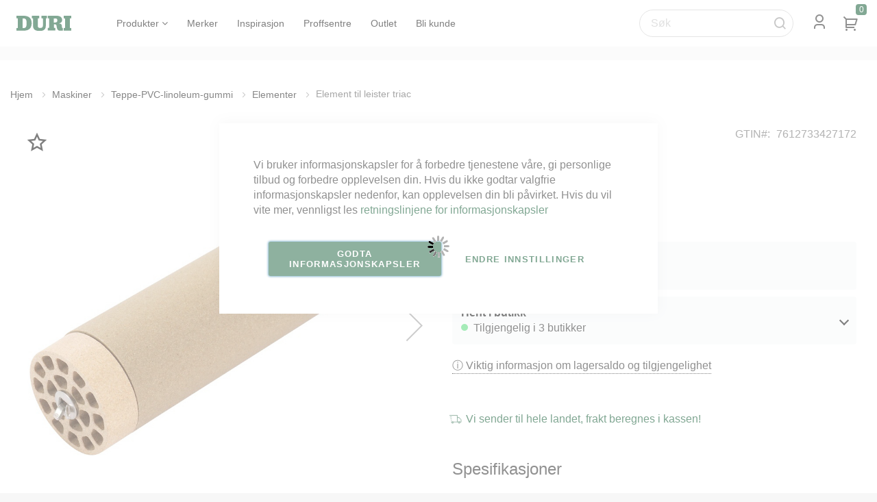

--- FILE ---
content_type: text/html; charset=UTF-8
request_url: https://duri.no/7612733427172
body_size: 41739
content:
 <!doctype html><html lang="nb"><head prefix="og: http://ogp.me/ns# fb: http://ogp.me/ns/fb# product: http://ogp.me/ns/product#">  <meta charset="utf-8"/>
<meta name="title" content="Element til leister triac - Duri Fagprofil"/>
<meta name="description" content="Varmeelement for varmluftsapparat fra Leister Technologies AG

"/>
<meta name="robots" content="INDEX,FOLLOW"/>
<meta name="viewport" content="width=device-width, initial-scale=1, maximum-scale=1.0, user-scalable=no"/>
<meta name="format-detection" content="telephone=no"/>
<meta property="og:image" content="https://duri.no/duri-og.jpg"/>
<title>Element til leister triac - Duri Fagprofil</title>
<link  rel="stylesheet" type="text/css"  media="all" href="https://duri.no/static/version1768982119/_cache/merged/9616d8d7a75ada300cfc569b19749c43.min.css" />
<link  rel="stylesheet" type="text/css"  media="screen and (min-width: 768px)" href="https://duri.no/static/version1768982119/frontend/Mgs/claue/nb_NO/css/styles-l.min.css" />

<link  rel="stylesheet" type="text/css"  media="all" href="https://duri.no/static/version1768982119/_cache/merged/15cf48614b79a200b0de686c2ce07c31.min.css" />
<link  rel="stylesheet" type="text/css"  media="all" href="https://duri.no/static/version1768982119/frontend/Mgs/claue/nb_NO/css/cpcustom.min.css" />

<link rel="preload" as="font" crossorigin="anonymous" href="https://duri.no/static/version1768982119/frontend/Mgs/claue/nb_NO/fonts/Pe-icon-7-stroke.woff" />
<link  rel="canonical" href="https://duri.no/7612733427172" />
<link  rel="icon" type="image/x-icon" href="https://duri.no/media/favicon/stores/1/favicon_duri_2023.svg" />
<link  rel="shortcut icon" type="image/x-icon" href="https://duri.no/media/favicon/stores/1/favicon_duri_2023.svg" />
<!-- Google Tag Manager -->


<!-- End Google Tag Manager -->


<style>
.ampromo-item-buttons button{padding:10px;}
.page-wrapper {
    overflow: hidden;
}


.cart .product-image-photo{
max-height: 180px;
}
.result-wrapper .result .result-thumbnail img {
    max-height: 100%;
}

.products-grid .product-item-info .product-top .product-item-photo>img {
    object-fit: contain;
}
.cms-merker .brand-images .brands-letter .brand-item, #am-ranges-mgs_brand li a{text-transform:uppercase;}
.ppbd-releated-products .product-image-container{display:block;margin:0 auto;}
.block.block-addresses-default.col-mb-12, .block block-addresses-list.col-mb-12{width:100%;}
.account .box.box-billing-address.col-des-12 {
  width: 100% !important;
}
#amrelated-block-2 .action.tocart.primary {
  font-size: 0 !important;
}

#amrelated-block-2 .action.tocart.primary::before {
  content: "\f11e";
  font-family: 'remixicon' !important;
  font-size: 21px;
}
body.account .page-main > .columns .column.main{padding-bottom:20px;}
.home-img-grid .mobile-padding-right .content-top .mgz-element-column.mgz-col-xs-12 .home-bli-section-right{height:430px;}
.subscribe_block .form.subscribe .field{margin-bottom:15px !important;}
.page-title-wrapper{background:transparent;}
.d-flex {
    display: -webkit-box;
    display: -moz-box;
    display: -ms-flexbox;
    display: -webkit-flex;
    display: flex;
}

.middle-footer a:hover{text-decoration:underline;}
.modal-footer .action-primary:hover {
  background-color: #000;
}
.minicart-items .product-item .details-qty.qty .update-cart-item:hover, .minicart-items .product-item .details-qty.qty .update-cart-item:focus, .minicart-items .product-item .details-qty.qty .update-cart-item:active{background-color:#045028;border-color:#045028;}

@media only screen and (max-width: 1200px) {
.hidden-tb.hidden-mb{display:none !important;}
}
@media only screen and (max-width: 767px){
.search-header-right .hidden-tb.hidden-sm.hidden-mb{display:block !important;}
  .page-header .header-top-links .header-acccount{display:none !important;}
 .nav-before-open header.page-header .menu-wrapper .tab-content .tab-pane ul li {
    background: #efefef;
    display: block !important;
    margin: 5px 0;
  }
 .nav-open .duri_header div.hidden-des {
      margin-top: 0;
      z-index: 9999;
 }
  .nav-before-open header.page-header button.action.nav-tg::before{color:#000;left: 0;top: 15px; font-size: 30px;}
 .nav-before-open header.page-header .menu-wrapper .nav-tabs{visibility: hidden;}
header.page-header .scrolling .block-search{top:47px;}
 .page-header .block-search .minisearch .actions .m-search-icon {
  content: '';
  background-image: url('[data-uri]');
  width: 35px;
  height: 35px;
  position: absolute;
  background-repeat: no-repeat;
  background-position: 50% 50%;
  border-radius: 50%;
}
.page-header .block-search .minisearch .actions .m-search-icon.active{
  background-color: #efefef;
}
button.ais-SearchBox-reset{top:17px;}
.account .sidebar-main{display:block;}
}
@media only screen and (max-width: 480px){
header.page-header .block-search{top:70px;}
.modal-popup .action-secondary, .modal-popup .action-primary{padding:0 20px;}
}
@media (max-width: 430px) {
.unittype-dropdown{margin-top:-8px;}
.product-info-main .product-add-form #product-options-wrapper + .product-options-bottom{padding-top:0;}
#product-options-wrapper + .product-options-bottom .box-tocart .fieldset .actions, #product-options-wrapper + .product-options-bottom .box-tocart .fieldset .product-pdflink-download{position:static;}
}





/**
* MIXINS
*/
.butterfly {
  position: relative;
}


.butterfly-scene-wrapper {
    position: absolute;
    top: -100px;
    height: 800px;
    z-index: 9999;
    left: 0;
    width: 1100px;
 pointer-events: none;
}
.wing use {
  transform: translate(-50%, -50%);
  position: absolute;
  top: 50%;
  left: 50%;
  width: 100%;
  height: 100%;
  fill: #111;
  stroke: none;
}

/* SYMBOLS */
/**
  * KEYFRAMES
  */
@-webkit-keyframes rotating {
  0% {
    -webkit-transform: rotate3d(0, 0, 0, 0deg);
    -moz-transform: rotate3d(0, 0, 0, 0deg);
    -ms-transform: rotate3d(0, 0, 0, 0deg);
    -o-transform: rotate3d(0, 0, 0, 0deg);
    transform: rotate3d(0, 0, 0, 0deg);
  }
  100% {
    -webkit-transform: rotate3d(0, 1, 0, 720deg);
    -moz-transform: rotate3d(0, 1, 0, 720deg);
    -ms-transform: rotate3d(0, 1, 0, 720deg);
    -o-transform: rotate3d(0, 1, 0, 720deg);
    transform: rotate3d(0, 1, 0, 720deg);
  }
}
@-moz-keyframes rotating {
  0% {
    -webkit-transform: rotate3d(0, 0, 0, 0deg);
    -moz-transform: rotate3d(0, 0, 0, 0deg);
    -ms-transform: rotate3d(0, 0, 0, 0deg);
    -o-transform: rotate3d(0, 0, 0, 0deg);
    transform: rotate3d(0, 0, 0, 0deg);
  }
  100% {
    -webkit-transform: rotate3d(0, 1, 0, 720deg);
    -moz-transform: rotate3d(0, 1, 0, 720deg);
    -ms-transform: rotate3d(0, 1, 0, 720deg);
    -o-transform: rotate3d(0, 1, 0, 720deg);
    transform: rotate3d(0, 1, 0, 720deg);
  }
}
@-ms-keyframes rotating {
  0% {
    -webkit-transform: rotate3d(0, 0, 0, 0deg);
    -moz-transform: rotate3d(0, 0, 0, 0deg);
    -ms-transform: rotate3d(0, 0, 0, 0deg);
    -o-transform: rotate3d(0, 0, 0, 0deg);
    transform: rotate3d(0, 0, 0, 0deg);
  }
  100% {
    -webkit-transform: rotate3d(0, 1, 0, 720deg);
    -moz-transform: rotate3d(0, 1, 0, 720deg);
    -ms-transform: rotate3d(0, 1, 0, 720deg);
    -o-transform: rotate3d(0, 1, 0, 720deg);
    transform: rotate3d(0, 1, 0, 720deg);
  }
}
@-o-keyframes rotating {
  0% {
    -webkit-transform: rotate3d(0, 0, 0, 0deg);
    -moz-transform: rotate3d(0, 0, 0, 0deg);
    -ms-transform: rotate3d(0, 0, 0, 0deg);
    -o-transform: rotate3d(0, 0, 0, 0deg);
    transform: rotate3d(0, 0, 0, 0deg);
  }
  100% {
    -webkit-transform: rotate3d(0, 1, 0, 720deg);
    -moz-transform: rotate3d(0, 1, 0, 720deg);
    -ms-transform: rotate3d(0, 1, 0, 720deg);
    -o-transform: rotate3d(0, 1, 0, 720deg);
    transform: rotate3d(0, 1, 0, 720deg);
  }
}
@keyframes rotating {
  0% {
    -webkit-transform: rotate3d(0, 0, 0, 0deg);
    -moz-transform: rotate3d(0, 0, 0, 0deg);
    -ms-transform: rotate3d(0, 0, 0, 0deg);
    -o-transform: rotate3d(0, 0, 0, 0deg);
    transform: rotate3d(0, 0, 0, 0deg);
  }
  100% {
    -webkit-transform: rotate3d(0, 1, 0, 720deg);
    -moz-transform: rotate3d(0, 1, 0, 720deg);
    -ms-transform: rotate3d(0, 1, 0, 720deg);
    -o-transform: rotate3d(0, 1, 0, 720deg);
    transform: rotate3d(0, 1, 0, 720deg);
  }
}
@-webkit-keyframes rotatingY {
  100% {
    -webkit-transform: rotateY(-360deg);
    -moz-transform: rotateY(-360deg);
    -ms-transform: rotateY(-360deg);
    -o-transform: rotateY(-360deg);
    transform: rotateY(-360deg);
  }
}
@-moz-keyframes rotatingY {
  100% {
    -webkit-transform: rotateY(-360deg);
    -moz-transform: rotateY(-360deg);
    -ms-transform: rotateY(-360deg);
    -o-transform: rotateY(-360deg);
    transform: rotateY(-360deg);
  }
}
@-ms-keyframes rotatingY {
  100% {
    -webkit-transform: rotateY(-360deg);
    -moz-transform: rotateY(-360deg);
    -ms-transform: rotateY(-360deg);
    -o-transform: rotateY(-360deg);
    transform: rotateY(-360deg);
  }
}
@-o-keyframes rotatingY {
  100% {
    -webkit-transform: rotateY(-360deg);
    -moz-transform: rotateY(-360deg);
    -ms-transform: rotateY(-360deg);
    -o-transform: rotateY(-360deg);
    transform: rotateY(-360deg);
  }
}
@keyframes rotatingY {
  100% {
    -webkit-transform: rotateY(-360deg);
    -moz-transform: rotateY(-360deg);
    -ms-transform: rotateY(-360deg);
    -o-transform: rotateY(-360deg);
    transform: rotateY(-360deg);
  }
}
/**/
@-webkit-keyframes fluttering {
  0%, 25%, 50%, 75%, 100% {
    -webkit-transform: translate3d(0, 0, 0);
    -moz-transform: translate3d(0, 0, 0);
    -ms-transform: translate3d(0, 0, 0);
    -o-transform: translate3d(0, 0, 0);
    transform: translate3d(0, 0, 0);
  }
  10%, 60% {
    -webkit-transform: translate3d(0, 150px, 0);
    -moz-transform: translate3d(0, 150px, 0);
    -ms-transform: translate3d(0, 150px, 0);
    -o-transform: translate3d(0, 150px, 0);
    transform: translate3d(0, 150px, 0);
  }
  30%, 80% {
    -webkit-transform: translate3d(0, 50px, 0);
    -moz-transform: translate3d(0, 50px, 0);
    -ms-transform: translate3d(0, 50px, 0);
    -o-transform: translate3d(0, 50px, 0);
    transform: translate3d(0, 50px, 0);
  }
}
@-moz-keyframes fluttering {
  0%, 25%, 50%, 75%, 100% {
    -webkit-transform: translate3d(0, 0, 0);
    -moz-transform: translate3d(0, 0, 0);
    -ms-transform: translate3d(0, 0, 0);
    -o-transform: translate3d(0, 0, 0);
    transform: translate3d(0, 0, 0);
  }
  10%, 60% {
    -webkit-transform: translate3d(0, 150px, 0);
    -moz-transform: translate3d(0, 150px, 0);
    -ms-transform: translate3d(0, 150px, 0);
    -o-transform: translate3d(0, 150px, 0);
    transform: translate3d(0, 150px, 0);
  }
  30%, 80% {
    -webkit-transform: translate3d(0, 50px, 0);
    -moz-transform: translate3d(0, 50px, 0);
    -ms-transform: translate3d(0, 50px, 0);
    -o-transform: translate3d(0, 50px, 0);
    transform: translate3d(0, 50px, 0);
  }
}
@-ms-keyframes fluttering {
  0%, 25%, 50%, 75%, 100% {
    -webkit-transform: translate3d(0, 0, 0);
    -moz-transform: translate3d(0, 0, 0);
    -ms-transform: translate3d(0, 0, 0);
    -o-transform: translate3d(0, 0, 0);
    transform: translate3d(0, 0, 0);
  }
  10%, 60% {
    -webkit-transform: translate3d(0, 150px, 0);
    -moz-transform: translate3d(0, 150px, 0);
    -ms-transform: translate3d(0, 150px, 0);
    -o-transform: translate3d(0, 150px, 0);
    transform: translate3d(0, 150px, 0);
  }
  30%, 80% {
    -webkit-transform: translate3d(0, 50px, 0);
    -moz-transform: translate3d(0, 50px, 0);
    -ms-transform: translate3d(0, 50px, 0);
    -o-transform: translate3d(0, 50px, 0);
    transform: translate3d(0, 50px, 0);
  }
}
@-o-keyframes fluttering {
  0%, 25%, 50%, 75%, 100% {
    -webkit-transform: translate3d(0, 0, 0);
    -moz-transform: translate3d(0, 0, 0);
    -ms-transform: translate3d(0, 0, 0);
    -o-transform: translate3d(0, 0, 0);
    transform: translate3d(0, 0, 0);
  }
  10%, 60% {
    -webkit-transform: translate3d(0, 150px, 0);
    -moz-transform: translate3d(0, 150px, 0);
    -ms-transform: translate3d(0, 150px, 0);
    -o-transform: translate3d(0, 150px, 0);
    transform: translate3d(0, 150px, 0);
  }
  30%, 80% {
    -webkit-transform: translate3d(0, 50px, 0);
    -moz-transform: translate3d(0, 50px, 0);
    -ms-transform: translate3d(0, 50px, 0);
    -o-transform: translate3d(0, 50px, 0);
    transform: translate3d(0, 50px, 0);
  }
}
@keyframes fluttering {
  0%, 25%, 50%, 75%, 100% {
    -webkit-transform: translate3d(0, 0, 0);
    -moz-transform: translate3d(0, 0, 0);
    -ms-transform: translate3d(0, 0, 0);
    -o-transform: translate3d(0, 0, 0);
    transform: translate3d(0, 0, 0);
  }
  10%, 60% {
    -webkit-transform: translate3d(0, 150px, 0);
    -moz-transform: translate3d(0, 150px, 0);
    -ms-transform: translate3d(0, 150px, 0);
    -o-transform: translate3d(0, 150px, 0);
    transform: translate3d(0, 150px, 0);
  }
  30%, 80% {
    -webkit-transform: translate3d(0, 50px, 0);
    -moz-transform: translate3d(0, 50px, 0);
    -ms-transform: translate3d(0, 50px, 0);
    -o-transform: translate3d(0, 50px, 0);
    transform: translate3d(0, 50px, 0);
  }
}
/**/
@-webkit-keyframes left-wing-flap {
  0% {
    -webkit-transform: translate3d(0, 0, 0) scaleX(1) rotate3d(0, 1, 0, 60deg);
    -moz-transform: translate3d(0, 0, 0) scaleX(1) rotate3d(0, 1, 0, 60deg);
    -ms-transform: translate3d(0, 0, 0) scaleX(1) rotate3d(0, 1, 0, 60deg);
    -o-transform: translate3d(0, 0, 0) scaleX(1) rotate3d(0, 1, 0, 60deg);
    transform: translate3d(0, 0, 0) scaleX(1) rotate3d(0, 1, 0, 60deg);
  }
  50% {
    -webkit-transform: translate3d(0, 0, 0) scaleX(1) rotate3d(0, 1, 0, -70deg);
    -moz-transform: translate3d(0, 0, 0) scaleX(1) rotate3d(0, 1, 0, -70deg);
    -ms-transform: translate3d(0, 0, 0) scaleX(1) rotate3d(0, 1, 0, -70deg);
    -o-transform: translate3d(0, 0, 0) scaleX(1) rotate3d(0, 1, 0, -70deg);
    transform: translate3d(0, 0, 0) scaleX(1) rotate3d(0, 1, 0, -70deg);
  }
  100% {
    -webkit-transform: translate3d(0, 0, 0) scaleX(1) rotate3d(0, 1, 0, 60deg);
    -moz-transform: translate3d(0, 0, 0) scaleX(1) rotate3d(0, 1, 0, 60deg);
    -ms-transform: translate3d(0, 0, 0) scaleX(1) rotate3d(0, 1, 0, 60deg);
    -o-transform: translate3d(0, 0, 0) scaleX(1) rotate3d(0, 1, 0, 60deg);
    transform: translate3d(0, 0, 0) scaleX(1) rotate3d(0, 1, 0, 60deg);
  }
}
@-moz-keyframes left-wing-flap {
  0% {
    -webkit-transform: translate3d(0, 0, 0) scaleX(1) rotate3d(0, 1, 0, 60deg);
    -moz-transform: translate3d(0, 0, 0) scaleX(1) rotate3d(0, 1, 0, 60deg);
    -ms-transform: translate3d(0, 0, 0) scaleX(1) rotate3d(0, 1, 0, 60deg);
    -o-transform: translate3d(0, 0, 0) scaleX(1) rotate3d(0, 1, 0, 60deg);
    transform: translate3d(0, 0, 0) scaleX(1) rotate3d(0, 1, 0, 60deg);
  }
  50% {
    -webkit-transform: translate3d(0, 0, 0) scaleX(1) rotate3d(0, 1, 0, -70deg);
    -moz-transform: translate3d(0, 0, 0) scaleX(1) rotate3d(0, 1, 0, -70deg);
    -ms-transform: translate3d(0, 0, 0) scaleX(1) rotate3d(0, 1, 0, -70deg);
    -o-transform: translate3d(0, 0, 0) scaleX(1) rotate3d(0, 1, 0, -70deg);
    transform: translate3d(0, 0, 0) scaleX(1) rotate3d(0, 1, 0, -70deg);
  }
  100% {
    -webkit-transform: translate3d(0, 0, 0) scaleX(1) rotate3d(0, 1, 0, 60deg);
    -moz-transform: translate3d(0, 0, 0) scaleX(1) rotate3d(0, 1, 0, 60deg);
    -ms-transform: translate3d(0, 0, 0) scaleX(1) rotate3d(0, 1, 0, 60deg);
    -o-transform: translate3d(0, 0, 0) scaleX(1) rotate3d(0, 1, 0, 60deg);
    transform: translate3d(0, 0, 0) scaleX(1) rotate3d(0, 1, 0, 60deg);
  }
}
@-ms-keyframes left-wing-flap {
  0% {
    -webkit-transform: translate3d(0, 0, 0) scaleX(1) rotate3d(0, 1, 0, 60deg);
    -moz-transform: translate3d(0, 0, 0) scaleX(1) rotate3d(0, 1, 0, 60deg);
    -ms-transform: translate3d(0, 0, 0) scaleX(1) rotate3d(0, 1, 0, 60deg);
    -o-transform: translate3d(0, 0, 0) scaleX(1) rotate3d(0, 1, 0, 60deg);
    transform: translate3d(0, 0, 0) scaleX(1) rotate3d(0, 1, 0, 60deg);
  }
  50% {
    -webkit-transform: translate3d(0, 0, 0) scaleX(1) rotate3d(0, 1, 0, -70deg);
    -moz-transform: translate3d(0, 0, 0) scaleX(1) rotate3d(0, 1, 0, -70deg);
    -ms-transform: translate3d(0, 0, 0) scaleX(1) rotate3d(0, 1, 0, -70deg);
    -o-transform: translate3d(0, 0, 0) scaleX(1) rotate3d(0, 1, 0, -70deg);
    transform: translate3d(0, 0, 0) scaleX(1) rotate3d(0, 1, 0, -70deg);
  }
  100% {
    -webkit-transform: translate3d(0, 0, 0) scaleX(1) rotate3d(0, 1, 0, 60deg);
    -moz-transform: translate3d(0, 0, 0) scaleX(1) rotate3d(0, 1, 0, 60deg);
    -ms-transform: translate3d(0, 0, 0) scaleX(1) rotate3d(0, 1, 0, 60deg);
    -o-transform: translate3d(0, 0, 0) scaleX(1) rotate3d(0, 1, 0, 60deg);
    transform: translate3d(0, 0, 0) scaleX(1) rotate3d(0, 1, 0, 60deg);
  }
}
@-o-keyframes left-wing-flap {
  0% {
    -webkit-transform: translate3d(0, 0, 0) scaleX(1) rotate3d(0, 1, 0, 60deg);
    -moz-transform: translate3d(0, 0, 0) scaleX(1) rotate3d(0, 1, 0, 60deg);
    -ms-transform: translate3d(0, 0, 0) scaleX(1) rotate3d(0, 1, 0, 60deg);
    -o-transform: translate3d(0, 0, 0) scaleX(1) rotate3d(0, 1, 0, 60deg);
    transform: translate3d(0, 0, 0) scaleX(1) rotate3d(0, 1, 0, 60deg);
  }
  50% {
    -webkit-transform: translate3d(0, 0, 0) scaleX(1) rotate3d(0, 1, 0, -70deg);
    -moz-transform: translate3d(0, 0, 0) scaleX(1) rotate3d(0, 1, 0, -70deg);
    -ms-transform: translate3d(0, 0, 0) scaleX(1) rotate3d(0, 1, 0, -70deg);
    -o-transform: translate3d(0, 0, 0) scaleX(1) rotate3d(0, 1, 0, -70deg);
    transform: translate3d(0, 0, 0) scaleX(1) rotate3d(0, 1, 0, -70deg);
  }
  100% {
    -webkit-transform: translate3d(0, 0, 0) scaleX(1) rotate3d(0, 1, 0, 60deg);
    -moz-transform: translate3d(0, 0, 0) scaleX(1) rotate3d(0, 1, 0, 60deg);
    -ms-transform: translate3d(0, 0, 0) scaleX(1) rotate3d(0, 1, 0, 60deg);
    -o-transform: translate3d(0, 0, 0) scaleX(1) rotate3d(0, 1, 0, 60deg);
    transform: translate3d(0, 0, 0) scaleX(1) rotate3d(0, 1, 0, 60deg);
  }
}
@keyframes left-wing-flap {
  0% {
    -webkit-transform: translate3d(0, 0, 0) scaleX(1) rotate3d(0, 1, 0, 60deg);
    -moz-transform: translate3d(0, 0, 0) scaleX(1) rotate3d(0, 1, 0, 60deg);
    -ms-transform: translate3d(0, 0, 0) scaleX(1) rotate3d(0, 1, 0, 60deg);
    -o-transform: translate3d(0, 0, 0) scaleX(1) rotate3d(0, 1, 0, 60deg);
    transform: translate3d(0, 0, 0) scaleX(1) rotate3d(0, 1, 0, 60deg);
  }
  50% {
    -webkit-transform: translate3d(0, 0, 0) scaleX(1) rotate3d(0, 1, 0, -70deg);
    -moz-transform: translate3d(0, 0, 0) scaleX(1) rotate3d(0, 1, 0, -70deg);
    -ms-transform: translate3d(0, 0, 0) scaleX(1) rotate3d(0, 1, 0, -70deg);
    -o-transform: translate3d(0, 0, 0) scaleX(1) rotate3d(0, 1, 0, -70deg);
    transform: translate3d(0, 0, 0) scaleX(1) rotate3d(0, 1, 0, -70deg);
  }
  100% {
    -webkit-transform: translate3d(0, 0, 0) scaleX(1) rotate3d(0, 1, 0, 60deg);
    -moz-transform: translate3d(0, 0, 0) scaleX(1) rotate3d(0, 1, 0, 60deg);
    -ms-transform: translate3d(0, 0, 0) scaleX(1) rotate3d(0, 1, 0, 60deg);
    -o-transform: translate3d(0, 0, 0) scaleX(1) rotate3d(0, 1, 0, 60deg);
    transform: translate3d(0, 0, 0) scaleX(1) rotate3d(0, 1, 0, 60deg);
  }
}
@-webkit-keyframes right-wing-flap {
  0% {
    -webkit-transform: translate3d(0, 0, 0) scaleX(-1) rotate3d(0, 1, 0, 60deg);
    -moz-transform: translate3d(0, 0, 0) scaleX(-1) rotate3d(0, 1, 0, 60deg);
    -ms-transform: translate3d(0, 0, 0) scaleX(-1) rotate3d(0, 1, 0, 60deg);
    -o-transform: translate3d(0, 0, 0) scaleX(-1) rotate3d(0, 1, 0, 60deg);
    transform: translate3d(0, 0, 0) scaleX(-1) rotate3d(0, 1, 0, 60deg);
  }
  50% {
    -webkit-transform: translate3d(0, 0, 0) scaleX(-1) rotate3d(0, 1, 0, -70deg);
    -moz-transform: translate3d(0, 0, 0) scaleX(-1) rotate3d(0, 1, 0, -70deg);
    -ms-transform: translate3d(0, 0, 0) scaleX(-1) rotate3d(0, 1, 0, -70deg);
    -o-transform: translate3d(0, 0, 0) scaleX(-1) rotate3d(0, 1, 0, -70deg);
    transform: translate3d(0, 0, 0) scaleX(-1) rotate3d(0, 1, 0, -70deg);
  }
  100% {
    -webkit-transform: translate3d(0, 0, 0) scaleX(-1) rotate3d(0, 1, 0, 60deg);
    -moz-transform: translate3d(0, 0, 0) scaleX(-1) rotate3d(0, 1, 0, 60deg);
    -ms-transform: translate3d(0, 0, 0) scaleX(-1) rotate3d(0, 1, 0, 60deg);
    -o-transform: translate3d(0, 0, 0) scaleX(-1) rotate3d(0, 1, 0, 60deg);
    transform: translate3d(0, 0, 0) scaleX(-1) rotate3d(0, 1, 0, 60deg);
  }
}
@-moz-keyframes right-wing-flap {
  0% {
    -webkit-transform: translate3d(0, 0, 0) scaleX(-1) rotate3d(0, 1, 0, 60deg);
    -moz-transform: translate3d(0, 0, 0) scaleX(-1) rotate3d(0, 1, 0, 60deg);
    -ms-transform: translate3d(0, 0, 0) scaleX(-1) rotate3d(0, 1, 0, 60deg);
    -o-transform: translate3d(0, 0, 0) scaleX(-1) rotate3d(0, 1, 0, 60deg);
    transform: translate3d(0, 0, 0) scaleX(-1) rotate3d(0, 1, 0, 60deg);
  }
  50% {
    -webkit-transform: translate3d(0, 0, 0) scaleX(-1) rotate3d(0, 1, 0, -70deg);
    -moz-transform: translate3d(0, 0, 0) scaleX(-1) rotate3d(0, 1, 0, -70deg);
    -ms-transform: translate3d(0, 0, 0) scaleX(-1) rotate3d(0, 1, 0, -70deg);
    -o-transform: translate3d(0, 0, 0) scaleX(-1) rotate3d(0, 1, 0, -70deg);
    transform: translate3d(0, 0, 0) scaleX(-1) rotate3d(0, 1, 0, -70deg);
  }
  100% {
    -webkit-transform: translate3d(0, 0, 0) scaleX(-1) rotate3d(0, 1, 0, 60deg);
    -moz-transform: translate3d(0, 0, 0) scaleX(-1) rotate3d(0, 1, 0, 60deg);
    -ms-transform: translate3d(0, 0, 0) scaleX(-1) rotate3d(0, 1, 0, 60deg);
    -o-transform: translate3d(0, 0, 0) scaleX(-1) rotate3d(0, 1, 0, 60deg);
    transform: translate3d(0, 0, 0) scaleX(-1) rotate3d(0, 1, 0, 60deg);
  }
}
@-ms-keyframes right-wing-flap {
  0% {
    -webkit-transform: translate3d(0, 0, 0) scaleX(-1) rotate3d(0, 1, 0, 60deg);
    -moz-transform: translate3d(0, 0, 0) scaleX(-1) rotate3d(0, 1, 0, 60deg);
    -ms-transform: translate3d(0, 0, 0) scaleX(-1) rotate3d(0, 1, 0, 60deg);
    -o-transform: translate3d(0, 0, 0) scaleX(-1) rotate3d(0, 1, 0, 60deg);
    transform: translate3d(0, 0, 0) scaleX(-1) rotate3d(0, 1, 0, 60deg);
  }
  50% {
    -webkit-transform: translate3d(0, 0, 0) scaleX(-1) rotate3d(0, 1, 0, -70deg);
    -moz-transform: translate3d(0, 0, 0) scaleX(-1) rotate3d(0, 1, 0, -70deg);
    -ms-transform: translate3d(0, 0, 0) scaleX(-1) rotate3d(0, 1, 0, -70deg);
    -o-transform: translate3d(0, 0, 0) scaleX(-1) rotate3d(0, 1, 0, -70deg);
    transform: translate3d(0, 0, 0) scaleX(-1) rotate3d(0, 1, 0, -70deg);
  }
  100% {
    -webkit-transform: translate3d(0, 0, 0) scaleX(-1) rotate3d(0, 1, 0, 60deg);
    -moz-transform: translate3d(0, 0, 0) scaleX(-1) rotate3d(0, 1, 0, 60deg);
    -ms-transform: translate3d(0, 0, 0) scaleX(-1) rotate3d(0, 1, 0, 60deg);
    -o-transform: translate3d(0, 0, 0) scaleX(-1) rotate3d(0, 1, 0, 60deg);
    transform: translate3d(0, 0, 0) scaleX(-1) rotate3d(0, 1, 0, 60deg);
  }
}
@-o-keyframes right-wing-flap {
  0% {
    -webkit-transform: translate3d(0, 0, 0) scaleX(-1) rotate3d(0, 1, 0, 60deg);
    -moz-transform: translate3d(0, 0, 0) scaleX(-1) rotate3d(0, 1, 0, 60deg);
    -ms-transform: translate3d(0, 0, 0) scaleX(-1) rotate3d(0, 1, 0, 60deg);
    -o-transform: translate3d(0, 0, 0) scaleX(-1) rotate3d(0, 1, 0, 60deg);
    transform: translate3d(0, 0, 0) scaleX(-1) rotate3d(0, 1, 0, 60deg);
  }
  50% {
    -webkit-transform: translate3d(0, 0, 0) scaleX(-1) rotate3d(0, 1, 0, -70deg);
    -moz-transform: translate3d(0, 0, 0) scaleX(-1) rotate3d(0, 1, 0, -70deg);
    -ms-transform: translate3d(0, 0, 0) scaleX(-1) rotate3d(0, 1, 0, -70deg);
    -o-transform: translate3d(0, 0, 0) scaleX(-1) rotate3d(0, 1, 0, -70deg);
    transform: translate3d(0, 0, 0) scaleX(-1) rotate3d(0, 1, 0, -70deg);
  }
  100% {
    -webkit-transform: translate3d(0, 0, 0) scaleX(-1) rotate3d(0, 1, 0, 60deg);
    -moz-transform: translate3d(0, 0, 0) scaleX(-1) rotate3d(0, 1, 0, 60deg);
    -ms-transform: translate3d(0, 0, 0) scaleX(-1) rotate3d(0, 1, 0, 60deg);
    -o-transform: translate3d(0, 0, 0) scaleX(-1) rotate3d(0, 1, 0, 60deg);
    transform: translate3d(0, 0, 0) scaleX(-1) rotate3d(0, 1, 0, 60deg);
  }
}
@keyframes right-wing-flap {
  0% {
    -webkit-transform: translate3d(0, 0, 0) scaleX(-1) rotate3d(0, 1, 0, 60deg);
    -moz-transform: translate3d(0, 0, 0) scaleX(-1) rotate3d(0, 1, 0, 60deg);
    -ms-transform: translate3d(0, 0, 0) scaleX(-1) rotate3d(0, 1, 0, 60deg);
    -o-transform: translate3d(0, 0, 0) scaleX(-1) rotate3d(0, 1, 0, 60deg);
    transform: translate3d(0, 0, 0) scaleX(-1) rotate3d(0, 1, 0, 60deg);
  }
  50% {
    -webkit-transform: translate3d(0, 0, 0) scaleX(-1) rotate3d(0, 1, 0, -70deg);
    -moz-transform: translate3d(0, 0, 0) scaleX(-1) rotate3d(0, 1, 0, -70deg);
    -ms-transform: translate3d(0, 0, 0) scaleX(-1) rotate3d(0, 1, 0, -70deg);
    -o-transform: translate3d(0, 0, 0) scaleX(-1) rotate3d(0, 1, 0, -70deg);
    transform: translate3d(0, 0, 0) scaleX(-1) rotate3d(0, 1, 0, -70deg);
  }
  100% {
    -webkit-transform: translate3d(0, 0, 0) scaleX(-1) rotate3d(0, 1, 0, 60deg);
    -moz-transform: translate3d(0, 0, 0) scaleX(-1) rotate3d(0, 1, 0, 60deg);
    -ms-transform: translate3d(0, 0, 0) scaleX(-1) rotate3d(0, 1, 0, 60deg);
    -o-transform: translate3d(0, 0, 0) scaleX(-1) rotate3d(0, 1, 0, 60deg);
    transform: translate3d(0, 0, 0) scaleX(-1) rotate3d(0, 1, 0, 60deg);
  }
}
/**
 *
 */
/**
  * SOURCE
  */


.scene3d {
  -webkit-perspective: 1000px;
  -moz-perspective: 1000px;
  -ms-perspective: 1000px;
  -o-perspective: 1000px;
  perspective: 1000px;
  -webkit-perspective-origin: 50% 50%;
  -moz-perspective-origin: 50% 50%;
  -ms-perspective-origin: 50% 50%;
  -o-perspective-origin: 50% 50%;
  perspective-origin: 50% 50%;
  position: absolute;
  width: 100%;
  height: 100%;
  -webkit-transform-style: preserve-3d;
  -moz-transform-style: preserve-3d;
  -ms-transform-style: preserve-3d;
  -o-transform-style: preserve-3d;
  transform-style: preserve-3d;
}

.butterfly_container {
  position: absolute;
  left: 50%;
  top: 50%;
  width: 200px;
  height: 200px;
  margin-left: calc(-1 * 200px / 2);
  margin-top: calc(-1 * 200px / 2);
  -webkit-transform-origin: 50% 50%;
  -moz-transform-origin: 50% 50%;
  -ms-transform-origin: 50% 50%;
  -o-transform-origin: 50% 50%;
  transform-origin: 50% 50%;
  -webkit-transform-style: preserve-3d;
  -moz-transform-style: preserve-3d;
  -ms-transform-style: preserve-3d;
  -o-transform-style: preserve-3d;
  transform-style: preserve-3d;
  -webkit-animation: rotatingY 10s linear infinite;
  -moz-animation: rotatingY 10s linear infinite;
  -ms-animation: rotatingY 10s linear infinite;
  -o-animation: rotatingY 10s linear infinite;
  animation: rotatingY 10s linear infinite;
}
.butterfly_container var {
  position: absolute;
  left: 50%;
  top: 50%;
  width: 200px;
  height: 200px;
  margin-left: calc(-1 * 200px / 2);
  margin-top: calc(-1 * 200px / 2);
  -webkit-transform-style: preserve-3d;
  -moz-transform-style: preserve-3d;
  -ms-transform-style: preserve-3d;
  -o-transform-style: preserve-3d;
  transform-style: preserve-3d;
}
.butterfly_container var.rotate3d {
  -webkit-transform: rotate3d(1, 0.5, 0, 70deg);
  -moz-transform: rotate3d(1, 0.5, 0, 70deg);
  -ms-transform: rotate3d(1, 0.5, 0, 70deg);
  -o-transform: rotate3d(1, 0.5, 0, 70deg);
  transform: rotate3d(1, 0.5, 0, 70deg);
}
.butterfly_container var.translate3d {
  -webkit-transform: translate3d(-300px, 0px, 0px);
  -moz-transform: translate3d(-300px, 0px, 0px);
  -ms-transform: translate3d(-300px, 0px, 0px);
  -o-transform: translate3d(-300px, 0px, 0px);
  transform: translate3d(-300px, 0px, 0px);
}
.butterfly_container var.translate3d-1 {
  -webkit-animation: fluttering 10s ease-in-out infinite;
  -moz-animation: fluttering 10s ease-in-out infinite;
  -ms-animation: fluttering 10s ease-in-out infinite;
  -o-animation: fluttering 10s ease-in-out infinite;
  animation: fluttering 10s ease-in-out infinite;
}
.butterfly_container.scale_half var.scale {
  -webkit-transform: scale3d(0.5, 0.5, 0.5);
  -moz-transform: scale3d(0.5, 0.5, 0.5);
  -ms-transform: scale3d(0.5, 0.5, 0.5);
  -o-transform: scale3d(0.5, 0.5, 0.5);
  transform: scale3d(0.5, 0.5, 0.5);
}
.butterfly_container.scale_third var.scale {
  -webkit-transform: scale3d(0.333, 0.333, 0.333);
  -moz-transform: scale3d(0.333, 0.333, 0.333);
  -ms-transform: scale3d(0.333, 0.333, 0.333);
  -o-transform: scale3d(0.333, 0.333, 0.333);
  transform: scale3d(0.333, 0.333, 0.333);
}
.butterfly_container.scale_quarter var.scale {
  -webkit-transform: scale3d(0.25, 0.25, 0.25);
  -moz-transform: scale3d(0.25, 0.25, 0.25);
  -ms-transform: scale3d(0.25, 0.25, 0.25);
  -o-transform: scale3d(0.25, 0.25, 0.25);
  transform: scale3d(0.25, 0.25, 0.25);
}
.butterfly_container figure.butterfly {
  position: absolute;
  left: 50%;
  top: 50%;
  width: 200px;
  height: 200px;
  margin-left: -50px;
  margin-top: -50px;
  -webkit-transform-style: preserve-3d;
  -moz-transform-style: preserve-3d;
  -ms-transform-style: preserve-3d;
  -o-transform-style: preserve-3d;
  transform-style: preserve-3d;
  -webkit-transform-origin: 50% 50%;
  -moz-transform-origin: 50% 50%;
  -ms-transform-origin: 50% 50%;
  -o-transform-origin: 50% 50%;
  transform-origin: 50% 50%;
}
.butterfly_container figure.butterfly .wing {
  position: absolute;
  width: 50px;
  height: 130px;
  -webkit-transform-style: preserve-3d;
  -moz-transform-style: preserve-3d;
  -ms-transform-style: preserve-3d;
  -o-transform-style: preserve-3d;
  transform-style: preserve-3d;
  -webkit-transform-origin: 50% 50%;
  -moz-transform-origin: 50% 50%;
  -ms-transform-origin: 50% 50%;
  -o-transform-origin: 50% 50%;
  transform-origin: 50% 50%;
  -webkit-transform: translate3d(0, 0, 0) rotate3d(1, 0.5, 0, 45deg);
  -moz-transform: translate3d(0, 0, 0) rotate3d(1, 0.5, 0, 45deg);
  -ms-transform: translate3d(0, 0, 0) rotate3d(1, 0.5, 0, 45deg);
  -o-transform: translate3d(0, 0, 0) rotate3d(1, 0.5, 0, 45deg);
  transform: translate3d(0, 0, 0) rotate3d(1, 0.5, 0, 45deg);
}
.butterfly_container figure.butterfly .wing.right {
  -webkit-transform-origin: 50px 50px;
  -moz-transform-origin: 50px 50px;
  -ms-transform-origin: 50px 50px;
  -o-transform-origin: 50px 50px;
  transform-origin: 50px 50px;
  -webkit-transform: translate3d(0px, 0, 0) scaleX(-1) rotate3d(0, 1, 0, 45deg);
  -moz-transform: translate3d(0px, 0, 0) scaleX(-1) rotate3d(0, 1, 0, 45deg);
  -ms-transform: translate3d(0px, 0, 0) scaleX(-1) rotate3d(0, 1, 0, 45deg);
  -o-transform: translate3d(0px, 0, 0) scaleX(-1) rotate3d(0, 1, 0, 45deg);
  transform: translate3d(0px, 0, 0) scaleX(-1) rotate3d(0, 1, 0, 45deg);
  -webkit-animation: right-wing-flap 0.5s ease-in-out infinite;
  -moz-animation: right-wing-flap 0.5s ease-in-out infinite;
  -ms-animation: right-wing-flap 0.5s ease-in-out infinite;
  -o-animation: right-wing-flap 0.5s ease-in-out infinite;
  animation: right-wing-flap 0.5s ease-in-out infinite;
  filter: FlipH;
  -ms-filter: "FlipH";
}
.butterfly_container figure.butterfly .wing.left {
  -webkit-transform-origin: 50px 50px;
  -moz-transform-origin: 50px 50px;
  -ms-transform-origin: 50px 50px;
  -o-transform-origin: 50px 50px;
  transform-origin: 50px 50px;
  -webkit-animation: left-wing-flap 0.5s ease-in-out infinite;
  -moz-animation: left-wing-flap 0.5s ease-in-out infinite;
  -ms-animation: left-wing-flap 0.5s ease-in-out infinite;
  -o-animation: left-wing-flap 0.5s ease-in-out infinite;
  animation: left-wing-flap 0.5s ease-in-out infinite;
}
.butterfly_container figure.butterfly .wing use {
  display: block;
  -webkit-transform-style: preserve-3d;
  -moz-transform-style: preserve-3d;
  -ms-transform-style: preserve-3d;
  -o-transform-style: preserve-3d;
  transform-style: preserve-3d;
  fill: url(#image);
  stroke: #333;
}

.svg-defs {
  position: absolute;
  height: 0;
  width: 0;
}



</style>     <!-- Google Tag Manager Added by Mageplaza --><!-- Global site tag (gtag.js) - Google Analytics 4 --><!-- End Google Tag Manager -->  <!-- BEGIN GOOGLE ANALYTICS 4 CODE --><!-- END GOOGLE ANALYTICS 4 CODE -->     <!-- BEGIN GOOGLE ADWORDS CODE --><!-- END GOOGLE ADWORDS CODE -->   <style> @media (min-width: 1366px) { .magezon-builder .mgz-container {width: 1366px;} } 
#maincontent {
    background: #FFF;
margin-top: 20px;
}
.breadcrumbs .items {
    color: #4f4f4f;
}

.cms-home .algolia-instant-results-wrapper {
        max-width: 1346px;
}
.menu-main .mgz-element-categories-list ul {
    margin-right: -20px;
}
.algolia-instant-results-wrapper {
    margin: 20px auto 0;
    background: #FFF;
}

.minicart-items .product-item .product.actions .action {
    width: 36px;
    height: 36px;
}

.checkout-index-index .amcheckout-wrapper tr.order-attributes .order-attributes-form > .field._required > label > span:after {
    content: "*";
    color: red;
    padding: 4px;
    display: inline-block;
    vertical-align: sub;
}</style><link rel="stylesheet" type="text/css" media="all" href="https://maxcdn.bootstrapcdn.com/font-awesome/latest/css/font-awesome.min.css">  <meta property="og:type" content="product" /><meta property="og:title" content="Element&#x20;til&#x20;leister&#x20;triac" /><meta property="og:image" content="https://duri.no/media/catalog/product/d/u/duri-media-7612733427172-57682.jpg?width=265&amp;height=265&amp;store=default&amp;image-type=image" /><meta property="og:description" content="At&#x2F;St&#x2F;Bt&#x20;Sveis&#x20;1550W&#x28;142.717" /><meta property="og:url" content="https://duri.no/7612733427172" /> <style>.mgz-element.mbj3s6n .mgz-element-heading-text{font-size:18px;line-height:21px;font-weight:400}.mgz-element.wc0bmcw .mgz-element-categories-list a{font-size:16px;font-weight:400}.a9hthl4-s{margin-top:5px !important;margin-bottom:5px !important;margin-left:5px !important}.qopvxh0>.mgz-element-inner{padding:0;margin:0}.bbufp9j-s{padding:15px 10px 15px 10px!important}.fhqyq59-s{background-color:#ffffff !important}.vfx4jm4-s{padding:15px 15px 20px 15px!important}.v864rtv-s{margin-top:20px !important;background-color:#ffffff !important}.cse38c4-s{padding:0 15px 0 0!important}.mgz-element.mg892ae .ppbd-product-name{font-size:22px;font-weight:500}.fb7bajj>.mgz-element-inner,.hdg3cwg>.mgz-element-inner{padding:0;margin:0}.e1xdfcf{height:22px}.product-pdflink-download{display:table;position:relative}.product-pdflink-download .productpagepdf-print{padding:3px 10px;transition:all ease .2s;display:flex;justify-content:center;align-items:center;color:#333333;font-size:18px;font-weight:400;cursor:pointer;text-decoration:none;-webkit-box-sizing:border-box;-moz-box-sizing:border-box;box-sizing:border-box}.product-pdflink-download .productpagepdf-print:hover{color:#ffffff}.product-pdflink-download .productpagepdf-print .icon{margin-right:5px;display:flex;align-items:center}.product-pdflink-download .productpagepdf-print .icon img{max-height:25px}.product-pdflink-download .productpagepdf-print{background-color:#ffffff;color:#333333;border-radius:40px;border-width:1px;border-style:solid;border-color:#4267b2}.product-pdflink-download .productpagepdf-print:hover{background-color:#333333;color:#ffffff;border-color:#333333}.ooiw00h-s{padding:15px!important}.ug5o8ks-s{margin-bottom:15px !important}.gj71kq4-s{padding:15px!important}.vv9paqn-s{background-color:#ffffff !important}.tl3bsbq-s{padding:15px 15px 20px 15px!important}.f5csti9-s{margin-top:20px !important;background-color:#ffffff !important}.oigu8ow-s{padding:15px!important}.tcmc9ji-s{margin-top:20px !important;background-color:#ffffff !important}.a9dy1vf-s{padding:15px!important}.d23xd6k-s{margin-top:20px !important;background-color:#ffffff !important}.dw9lpki-s{padding:15px!important}.g0i286a-s{margin-top:20px !important;background-color:#ffffff !important}.s9q01bc-s{padding:0 0 0 5px!important}.p0tsrug-s{padding:0 0 30px 0!important;margin:0 0 20px 0!important;background-color:#ffffff !important}.rkg9krt{height:32px}.qllm7fs-s{padding:0!important}.osjp4r6>.mgz-element-inner{padding:0;margin:0}.qu8dc5f>.mgz-element-inner{padding:0;margin:0}.mgz-element.o9pcd0i .mgz-element-heading-text{font-size:16px;line-height:1.4;font-weight:400}.mgz-element.t9mwhpb .mgz-element-heading-text{font-size:16px;line-height:1.4;font-weight:400}.ls50dtx-s{margin-bottom:10px !important}@media (max-width:1199px){.ls50dtx-s{margin-bottom:10px !important}}@media (max-width:991px){.ls50dtx-s{margin-bottom:0 !important}}@media (max-width:767px){.ls50dtx-s{margin-bottom:0 !important}}@media (max-width:575px){.ls50dtx-s{margin-bottom:0 !important}}.mgz-element.ls50dtx .mgz-element-heading-text{font-size:18px;font-weight:500}.xkhsb1r-s{margin-bottom:10px !important}@media (max-width:1199px){.xkhsb1r-s{margin-bottom:10px !important}}@media (max-width:991px){.xkhsb1r-s{margin-bottom:0 !important}}@media (max-width:767px){.xkhsb1r-s{margin-bottom:0 !important}}@media (max-width:575px){.xkhsb1r-s{margin-bottom:0 !important}}.mgz-element.xkhsb1r .mgz-element-heading-text{font-size:18px;font-weight:500}.fdepn5n{height:200px}.j7sypjo>.mgz-element-inner,.anpmnfj>.mgz-element-inner{padding:0;margin:0}.mgz-element.qxur735 .mgz-element-heading-text{font-size:16px;line-height:1.4;font-weight:400}.a30upb3-s{text-align:center}.mgz-element.a30upb3 .mgz-element-heading-text{font-size:16px;line-height:1.4;font-weight:400}.i7wtbf0-s{text-align:right}.mgz-element.i7wtbf0 .mgz-element-heading-text{font-size:16px}.p8hmnm9-s{text-align:center}.footer-comman{padding-top:64px;color:#ffffffd1;background:linear-gradient(to bottom right,rgb(23,23,23),rgb(30,41,59))}.mgz-socialicons li i{font-size:21px;width:21px}.payment-icons svg{margin-left:4px;margin-bottom:8px}#footer-payment{display:flex;margin-left:auto;margin-top:auto}</style></head><body data-container="body" data-mage-init='{"loaderAjax": {}, "loader": { "icon": "https://duri.no/static/version1768982119/frontend/Mgs/claue/nb_NO/images/loader-2.gif"}}' class="width1366 wide mgz-productpagebuilder catalog-product-view product-7612733427172 page-layout-1column" id="html-body" itemtype="http://schema.org/Product" itemscope="itemscope"> <!--Analytics Added by Mageplaza GTM --> <!--Facebook Pixel Added by Mageplaza GTM -->  <!-- Google Tag Manager (noscript) Added by Mageplaza--><noscript><iframe src="https://www.googletagmanager.com/ns.html?id=GTM-KHCX65L" height="0" width="0" style="display:none;visibility:hidden"></iframe></noscript><!-- End Google Tag Manager (noscript) --> <!-- Google Tag Manager DataLayer Added by Mageplaza-->     <!-- End Google Tag Manager DataLayer Added by Mageplaza-->            <div class="cookie-status-message" id="cookie-status">The store will not work correctly when cookies are disabled.</div>     <noscript><div class="message global noscript"><div class="content"><p><strong>JavaScript kan være deaktivert i din nettleseren.</strong> <span> For the best experience on our site, be sure to turn on Javascript in your browser.</span></p></div></div></noscript>          <!-- ko scope: 'gdpr-cookie-modal' --><!--ko template: getTemplate()--><!-- /ko --><!-- /ko --><style> .amgdprjs-bar-template { z-index: 999;  bottom: 0;  }</style> <div id="login-reminder-popup" data-bind="scope: 'loginReminderPopup'" data-login-url="https://duri.no/customer/account/login/referer/aHR0cHM6Ly9kdXJpLm5vLzc2MTI3MzM0MjcxNzI~/"><!-- ko template: getTemplate() --><!-- /ko --></div><style> @import url("https://duri.no/static/version1768982119/frontend/Mgs/claue/nb_NO/Kloner_LoginReminder/css/popup.min.css");</style> <div class="widget block block-static-block"></div><div class="page-wrapper">  <div id="placeholder-header" class="absolute-header"></div> <header class="page-header">                        <div class="header-area header6 search-visible minicart-slide active-sticky"> <!-- Top Header --><div class="top-header"><div class="frame"><div class="line"><div class="col-6 col-des-4 col-tb-6 col-mb-12"><!-- Static block: header_1_top_left_link -->  </div><div class="col-6 col-des-4 col-tb-6 col-mb-12"><!-- Static block: header_1_top_middle_block --> <div class="top-middle-header"></div></div><div class="col-des-4 hidden-mb hidden-tb hidden-lg"><div class="header-set customer-web-config"> </div></div></div></div></div><!-- Middle Header --><div class="middle-header"><div class="frame"><div class="line duri_header"><div class="d-flex align-items-center header-logo"><button class="action nav-tg hidden-des"><i class="ri-menu-line"></i></button> <div class=" hidden-tb hidden-mb">   <a class="logo" href="https://duri.no/" title="Duri Fagprofil"><img class="default-logo" src="https://duri.no/media/logo/stores/1/Logo.svg" alt="Duri Fagprofil" width="128" height="68" /> </a></div></div><div class="hidden-des d-flex align-items-center justify-content-center">   <a class="logo" href="https://duri.no/" title="Duri Fagprofil"><img class="default-logo" src="https://duri.no/media/logo/stores/1/Logo.svg" alt="Duri Fagprofil" width="128" height="68" /> </a></div><div class="menu-wrapper"> <div class="menu-content menu-content-mb"><ul class="data item title nav-tabs hidden-des"><li class="active"><a data-toggle="tab" href="#main-Menucontent">Meny</a></li><li><a data-toggle="tab" href="#main-Accountcontent">Konto</a></li></ul><div class="data item tab-content megamenu-content"><div id="main-Menucontent" class="tab-pane active"><div class="horizontal-menu ">        <nav class="navigation" role="navigation"><ul id="mainMenu" class="nav nav-main nav-main-menu">   <li class="top-cat-menu  static-menu level0 dropdown"><a href="https://duri.no/produkter/" class="level0 dropdown-toggle"><span>Produkter</span> <span class="icon-next"><i class="fa fa-angle-down"></i></span></a><span class="toggle-menu"><a onclick="toggleEl(this,'mobile-menu-8-1')" href="javascript:void(0)" class=""><span class="fa fa-chevron-right"></span></a></span><ul class="dropdown-menu" id="mobile-menu-8-1"><li class="hidden-des"><a onclick="toggleEl(this,'mobile-menu-8-1')" href="javascript:void(0)" class=""><span class="nav-back"><i class="fa fa-chevron-left"></i> Tilbake</span></a></li><li> <div class="magezon-builder magezon-builder-preload"><div class="u42i4xf mgz-element mgz-element-row full_width_row"><div class="mgz-element-inner u42i4xf-s"><div class="inner-content mgz-container"><div class="xn3awlt mgz-element mgz-element-column mgz-col-xs-12"><div class="mgz-element-inner xn3awlt-s"><div class="inlpn2o mgz-element mgz-child mgz-element-static_block"><div class="mgz-element-inner inlpn2o-s"><div class="magezon-builder magezon-builder-preload"><div class="f8rl9ta mgz-element mgz-element-row mgz-hidden-lg mgz-hidden-md mgz-hidden-sm mgz-hidden-xs full_width_row"><div class="mgz-element-inner f8rl9ta-s"><div class="inner-content mgz-container"><div class="dq3iw95 mgz-element mgz-element-column mgz-col-md-6"><div class="mgz-element-inner dq3iw95-s"><div class="mbj3s6n mgz-element mgz-child mgz-element-heading"><div class="mgz-element-inner mbj3s6n-s"><h4 class="mgz-element-heading-text" data-inline-fontsize="true" data-fontsize="18px" > Produktkategorier </h4></div></div></div></div><div class="wwkgypp mgz-element mgz-element-column mgz-col-md-6"><div class="mgz-element-inner wwkgypp-s"><div class="vxuwl7i mgz-element mgz-child mgz-element-raw_html"><div class="mgz-element-inner vxuwl7i-s"><div id="menu_close"><i class="ri-close-line"></i></div></div></div></div></div></div></div></div><div class="a9hthl4 mgz-element mgz-element-row full_width_row_content_no_paddings"><div class="mgz-element-inner a9hthl4-s"><div class="inner-content "><div class="qopvxh0 mgz-element mgz-element-column mgz-col-xs-12"><div class="mgz-element-inner qopvxh0-s"><div class="wc0bmcw mgz-element mgz-child mgz-element-categories menu-main mgz-element-title-align-center"><div class="mgz-element-inner wc0bmcw-s menu-main-inner"><div class="mgz-block"><div class="mgz-block-content"><div class="mgz-element-categories-list"><ul class="test1 mgz-categories-level0"><li class=" test lister-og-profiler-1499"><a href="https://duri.no/lister-og-profiler-1499"><span class="cat-title">Lister og profiler</span></a><span class="cat-description">Stort utvalg av lister og profiler! Overgangslister, skjøtelister, nivålister, trappeneser, beskyttelseslister osv.</span></li><li class=" test gulv-1499"><a href="https://duri.no/gulv-1499"><span class="cat-title">Gulv</span></a><span class="cat-description">Vinylgulv, LVT, teppefliser, gulvbelegg, tildekking og matter</span></li><li class=" test sparkel-og-stop-1499"><a href="https://duri.no/sparkel-og-stop-1499"><span class="cat-title">Sparkel og støp</span></a><span class="cat-description">Flytsparkel, primer, mørtel, stengelister, ekspansjonslister</span></li><li class=" test malingoverflate-1499"><a href="https://duri.no/malingoverflate-1499"><span class="cat-title">Maling/Overflate</span></a><span class="cat-description">Maling, olje, lakk, rengjøring</span></li><li class=" test maskiner-1499"><a href="https://duri.no/maskiner-1499"><span class="cat-title">Maskiner</span></a><span class="cat-description">Maskiner, elektroverktøy, maskintilbehør og forbruk</span></li><li class=" test active verktoy-1499"><a href="https://duri.no/verktoy-1499"><span class="cat-title">Verktøy</span></a><span class="cat-description">Standard og spesialverktøy</span></li><li class=" test arbeidsklaer-utstyr-1499"><a href="https://duri.no/arbeidsklaer-utstyr-1499"><span class="cat-title">Arbeidsklær & utstyr</span></a><span class="cat-description">Arbeidsklær, Verneutstyr, sko, fallsikring med mer </span></li><li class=" test taktilt-1499"><a href="https://duri.no/taktilt-1499"><span class="cat-title">Taktilt</span></a><span class="cat-description">Universell utforming. Ledelinjer, kuler, skilt og trappemarkering</span></li><li class=" test lim-og-fug-1499"><a href="https://duri.no/lim-og-fug-1499"><span class="cat-title">Lim og fug</span></a><span class="cat-description">Gulvlim, konstruksjonslim, spesiallim</span></li><li class=" test bygg-og-vatrom-1499"><a href="https://duri.no/bygg-og-vatrom-1499"><span class="cat-title">Bygg og våtrom</span></a><span class="cat-description">Alt for oppbyging av våtrom, membranplater, nisjer, inspeksjonsluker, festemateriell, membran</span></li><li class=" test tape-1499"><a href="https://duri.no/tape-1499"><span class="cat-title">Tape</span></a><span class="cat-description">Se vårt enorme utvalg av tape! Maskeringstape, dobbeltsidig tape, byggtape osv.</span></li><li class=" test forbrukrekvisita-1499"><a href="https://duri.no/forbrukrekvisita-1499"><span class="cat-title">Forbruk/rekvisita</span></a><span class="cat-description">Søppelsekker, wipes, batterier osv</span></li><li class=" test entre-og-avlastningsmatter-1499"><a href="https://duri.no/entre-og-avlastningsmatter-1499"><span class="cat-title">Entre- og avlastningsmatter</span></a><span class="cat-description">Entrematter, skrapematter osv.</span></li><li class=" test ventilasjon-8225"><a href="https://duri.no/bygg-og-vatrom-1499/jernvare-og-festemiddler-7972/ventilasjon-8225"><span class="cat-title">Ventilasjon</span></a><span class="cat-description">Ventilasjon og varme</span></li></ul></div></div></div></div></div></div></div></div></div></div><div class="flulkdb mgz-element mgz-element-row full_width_row"><div class="mgz-element-inner flulkdb-s"><div class="inner-content mgz-container"><div class="v1ej8py mgz-element mgz-element-column mgz-col-xs-12"><div class="mgz-element-inner v1ej8py-s"></div></div></div></div></div></div></div></div></div></div></div></div></div></div></li></ul></li>  <li class="  static-menu level0"><a href="https://duri.no/merker/" class="level0"><span>Merker</span></a></li>  <li class="  static-menu level0"><a href="https://duri.no/inspirasjon/" class="level0"><span>Inspirasjon</span></a></li>  <li class="  static-menu level0"><a href="https://duri.no/proffsenter/" class="level0"><span>Proffsentre</span></a></li>  <li class="  static-menu level0"><a href="https://duri.no/outlet/" class="level0"><span>Outlet</span></a></li>  <li class="  static-menu level0"><a href="https://duri.no/customer/account/create/" class="level0"><span>Bli kunde</span></a></li>   </ul></nav></div></div><div id="main-Accountcontent" class="tab-pane"><div class="top-links">  <div class="login-form logged-customer"><button class="close-myaccount"><span class="icon-cross2"></span></button> <ul class="header links"><li><a href="https://duri.no/customer/account/" id="idRA6o9cAc" >Min side</a></li> <li class="link wishlist" data-bind="scope: 'wishlist'"><a href="https://duri.no/mwishlist/index/index/">Handlelister</a></li> <li class="link authorization-link" data-bind="scope: 'customer'"><!-- ko if: customer().firstname --><a href="https://duri.no/customer/account/logout/">Logg ut</a> <!-- /ko --><!-- ko ifnot: customer().firstname --><a href="https://duri.no/customer/account/login/">Logg inn</a> <!-- /ko --></li> <li><a href="https://duri.no/customer/account/create/" id="idrhBpmKdj" >Opprett konto</a></li></ul></div></div></div></div></div></div><div class="search-header-right"><div class="d-flex align-items-center justify-content-end right-content table-icon-menu">   <div class="block block-search"><div class="block block-content"><form class="form minisearch" id="search_mini_form" action="https://duri.no/catalogsearch/result/" method="get"><div class="field search"><div class="control"><input id="search" data-mage-init='{ "quickSearch": { "formSelector": "#search_mini_form", "url": "", "destinationSelector": "#search_autocomplete", "minSearchLength": "3" } }' type="text" name="q" value="" placeholder="S&#xF8;k" class="input-text" maxlength="128" role="combobox" aria-haspopup="false" aria-autocomplete="both" autocomplete="off" aria-expanded="false"/><div id="search_autocomplete" class="search-autocomplete"></div> <div class="nested"><a class="action advanced" href="https://duri.no/catalogsearch/advanced/" data-action="advanced-search">Avansert søk</a></div></div></div><div class="actions"><span class="m-search-icon"></span> <button type="submit" title="Søk" class="action search" aria-label="Search" ><span>Søk</span></button> <button type="button" title="Søk" class="action search search-icon-mobile" aria-label="Search" ><span>Søk</span></button></div></form></div></div>   <div class=" hidden-tb hidden-sm hidden-mb header-top-links"><div class="actions"><span class="action top-links theme-header-icon"><i class="ri-user-3-line"></i></span></div><div class="header-acccount">  <div class="login-form logged-customer"><button class="close-myaccount"><span class="icon-cross2"></span></button> <ul class="header links"><li><a href="https://duri.no/customer/account/" id="idRA6o9cAc" >Min side</a></li> <li class="link wishlist" data-bind="scope: 'wishlist'"><a href="https://duri.no/mwishlist/index/index/">Handlelister</a></li> <li class="link authorization-link" data-bind="scope: 'customer'"><!-- ko if: customer().firstname --><a href="https://duri.no/customer/account/logout/">Logg ut</a> <!-- /ko --><!-- ko ifnot: customer().firstname --><a href="https://duri.no/customer/account/login/">Logg inn</a> <!-- /ko --></li> <li><a href="https://duri.no/customer/account/create/" id="idrhBpmKdj" >Opprett konto</a></li></ul></div></div></div>    <div data-block="minicart" class="minicart-wrapper"><a class="action showcart" href="https://duri.no/checkout/cart/" data-bind="scope: 'minicart_content'"><span class="text">Min handlekurv</span> <span class="counter qty empty" data-bind="css: { empty: !!getCartParam('summary_count') == false && !isLoading() }, blockLoader: isLoading"><!-- ko if: getCartParam('summary_count') --><span class="counter-number"><!-- ko text: getCartParam('summary_count') --><!-- /ko --></span> <!-- /ko --><!-- ko ifnot: getCartParam('summary_count') --><span class="counter-number">0</span> <!-- /ko --><span class="counter-label"><!-- ko if: getCartParam('summary_count') --><!-- ko text: getCartParam('summary_count') --><!-- /ko --><!-- ko i18n: 'items' --><!-- /ko --><!-- /ko --></span></span></a>  <div class="block block-minicart" data-role="dropdownDialog" data-mage-init='{"dropdownDialog":{ "appendTo":"[data-block=minicart]", "triggerTarget":".showcart", "timeout": "2000", "closeOnMouseLeave": false, "closeOnEscape": true, "triggerClass":"active", "parentClass":"active", "buttons":[]}}'><div id="minicart-content-wrapper" data-bind="scope: 'minicart_content'"><h3 class="close-minicart"><i class="ri-shopping-cart-2-line"></i> <!-- ko if: getCartParam('summary_count') --><span class="counter-number"><!-- ko text: getCartParam('summary_count') --><!-- /ko --></span> <!-- /ko --><!-- ko ifnot: getCartParam('summary_count') --><span class="counter-number">0</span> <!-- /ko -->varer i handlevognen <button id="close-minicart"><i class="ri-close-line"></i></button></h3><!-- ko template: getTemplate() --><!-- /ko --></div></div>  </div> </div></div></div></div></div>       <div id="section-toolbar-mobile" class="toolbar-mobile"><div id="js_mobile_tabs" class="header-mobile-tabs--bottom"><ul class="d-flex"><li> <button class="action-mb-tabs" id="my-account-action" type="button"><span class="pe-7s-user"></span></button></li>   <li> <a href="https://duri.no/wishlist/"><span class="pe-7s-like"></span> <span class="counter count-wl empty">0</span></a></li>  <li> <a href=" https://duri.no/" title="Homepage"><span class="pe-7s-home"></span></a></li> <li> <button data-bind="scope: 'minicart_content'" id="cart-top-action" type="button"><span class="pe-7s-shopbag"></span> <span class="counter qty empty" data-bind="css: { empty: !!getCartParam('summary_count') == false }, blockLoader: isLoading"><span class="counter-number"><!-- ko text: getCartParam('summary_count') --><!-- /ko --></span></span></button></li> </ul></div></div></header><main id="maincontent" class="page-main"> <div class="breadcrumbs" data-bind="scope: 'breadcrumbs'"><ul class="items" itemscope itemtype="http://schema.org/BreadcrumbList"><!-- ko foreach: { data: crumbs, as: 'crumb' } --><li class="item" ><!-- ko if: crumb.link --><a data-bind="attr: { href: crumb.link }"><span data-bind="text: crumb.label"></span></a> <meta itemprop="position" data-bind="text: $index() + 1" /><!-- /ko --><!-- ko ifnot: crumb.link --><span data-bind="text: crumb.label"></span> <meta itemprop="item" content="https://duri.no/7612733427172" /><meta itemprop="position" data-bind="text: $index() + 1" /><!-- /ko --></li> <!-- /ko --></ul></div><div id="algolia-autocomplete-container"></div> <a id="contentarea" tabindex="-1"></a><div class="page messages"> <div data-placeholder="messages"></div> <div data-bind="scope: 'messages'"><!-- ko if: cookieMessages && cookieMessages.length > 0 --><div role="alert" data-bind="foreach: { data: cookieMessages, as: 'message' }" class="messages"><div data-bind="attr: { class: 'fadeIn animated message-' + message.type + ' ' + message.type + ' message', 'data-ui-id': 'message-' + message.type }"><div data-bind="html: $parent.prepareMessageForHtml(message.text)"></div><div class="close" data-bind="click: $parent.RemoveMessage"></div></div></div><!-- /ko --><!-- ko if: messages().messages && messages().messages.length > 0 --><div role="alert" data-bind="foreach: { data: messages().messages, as: 'message' }" class="messages"><div data-bind="attr: { class: 'fadeIn animated message-' + message.type + ' ' + message.type + ' message', 'data-ui-id': 'message-' + message.type }"><div data-bind="html: $parent.prepareMessageForHtml(message.text)"></div><div class="close" data-bind="click: $parent.RemoveMessage"></div></div></div><!-- /ko --></div></div><div class="columns"><div class="column main">  <div class="magezon-builder magezon-builder-preload mgz-productpagebuilder1 "><div class="p0tsrug mgz-element mgz-element-row prod-info full_width_row"><div class="mgz-element-inner p0tsrug-s"><div data-background-type="image" data-parallax-image-background-position="center top" class="mgz-parallax p0tsrug-p"><div class="mgz-parallax-inner"></div></div><div class="inner-content mgz-container"><div class="cse38c4 mgz-element mgz-element-column mgz-col-md-6"><div class="mgz-element-inner cse38c4-s"><div class="pjnvosr mgz-element mgz-child mgz-element-product_gallery"><div class="mgz-element-inner pjnvosr-s"><div class="ppbd-product-gallery ppbd-product-gallery-bottom"><div class="product media"><a id="gallery-prev-area" tabindex="-1"></a><div class="action-skip-wrapper"><a class="action skip gallery-next-area" href="#gallery-next-area"><span> Gå til slutten av bildegalleri</span></a></div><div class="gallery-placeholder _block-content-loading" data-gallery-role="gallery-placeholder"><img alt="main product photo" class="gallery-placeholder__image" src="https://duri.no/media/catalog/product/d/u/duri-media-7612733427172-57682.jpg?width=800&height=800&store=default&image-type=image" /></div><!--Fix for jumping content. Loader must be the same size as gallery.--><div class="action-skip-wrapper"><a class="action skip gallery-prev-area" href="#gallery-prev-area"><span> Gå til begynnelsen av bildegalleri</span></a></div><a id="gallery-next-area" tabindex="-1"></a></div></div></div></div><div class="a85bv0v mgz-element mgz-child mgz-element-product_addtowishlist"><div class="mgz-element-inner a85bv0v-s"><div class="ppbd-addtowishlist"><button class="action towishlist" title="Legg til handleliste" data-title="Legg&#x20;til&#x20;handleliste" aria-label="Legg&#x20;til&#x20;handleliste" data-mwishlist-popup="open" data-mwishlist-ajax='{"action":"https:\/\/duri.no\/mwishlist\/item\/add\/","data":{"product":52236,"uenc":"aHR0cHM6Ly9kdXJpLm5vLzc2MTI3MzM0MjcxNzI~"}}' data-action="add-to-wishlist" role="button"><i class="pe-7s-like"></i></button> </div></div></div><div class="fhqyq59 mgz-element mgz-element-row product-description mgz-hidden-sm mgz-hidden-xs full_width_row"><div class="mgz-element-inner fhqyq59-s"><div data-background-type="image" data-parallax-image-background-position="center top" class="mgz-parallax fhqyq59-p"><div class="mgz-parallax-inner"></div></div><div class="inner-content mgz-container"><div class="bbufp9j mgz-element mgz-element-column mgz-col-xs-12"><div class="mgz-element-inner bbufp9j-s"><div class="p961715 mgz-element mgz-child mgz-element-heading"><div class="mgz-element-inner p961715-s"><h2 class="mgz-element-heading-text" > Produktinformasjon </h2></div></div><div class="vbmu1w0 mgz-element mgz-child mgz-element-product_description"><div class="mgz-element-inner vbmu1w0-s"><div class="ppbd-product-description"><p>Varmeelement for varmluftsapparat fra Leister Technologies AG</p></div></div></div></div></div></div></div></div><div class="v864rtv mgz-element mgz-element-row brand-info mgz-hidden-sm mgz-hidden-xs full_width_row"><div class="mgz-element-inner v864rtv-s"><div data-background-type="image" data-parallax-image-background-position="center top" class="mgz-parallax v864rtv-p"><div class="mgz-parallax-inner"></div></div><div class="inner-content mgz-container"><div class="vfx4jm4 mgz-element mgz-element-column mgz-col-xs-12"><div class="mgz-element-inner vfx4jm4-s"><div class="v4h8omj mgz-element mgz-child mgz-element-product_attribute mgs_brand"><div class="mgz-element-inner v4h8omj-s h2"><div class="ppbd-product-attribute "><a href="https://duri.no/leister">LEISTER</a> </div></div></div><div class="v5ah9pw mgz-element mgz-child mgz-element-product_brand_short_description"><div class="mgz-element-inner v5ah9pw-s"></div></div></div></div></div></div></div></div></div><div class="s9q01bc mgz-element mgz-element-column del mgz-col-md-6"><div class="mgz-element-inner s9q01bc-s product-info-new"><div class="ug5o8ks mgz-element mgz-element-row full_width_row"><div class="mgz-element-inner ug5o8ks-s"><div class="inner-content mgz-container"><div class="ooiw00h mgz-element mgz-element-column mgz-col-md-12"><div class="mgz-element-inner ooiw00h-s"><div class="li11o7e mgz-element mgz-element-row full_width_row_content_no_paddings"><div class="mgz-element-inner li11o7e-s"><div class="inner-content "><div class="fb7bajj mgz-element mgz-element-column mgz-col-md-8"><div class="mgz-element-inner fb7bajj-s"><div class="mi2abnu mgz-element mgz-child mgz-element-product_attribute attr-merker"><div class="mgz-element-inner mi2abnu-s"><div class="ppbd-product-attribute "><a href="https://duri.no/leister">LEISTER</a> </div></div></div><div class="mg892ae mgz-element mgz-child mgz-element-product_name"><div class="mgz-element-inner mg892ae-s"><h1 class="ppbd-product-name">Element til leister triac</h1></div></div></div></div><div class="hdg3cwg mgz-element mgz-element-column mgz-col-md-4"><div class="mgz-element-inner hdg3cwg-s"><div class="xnceowd mgz-element mgz-child mgz-element-product_sku"><div class="mgz-element-inner xnceowd-s"><div class="ppbd-product-sku"><div class="product-info-stock-sku"><div class="stock available" title="Tilgjengelighet">Tilgjengelighet:<span>På lager</span></div><div class="product attribute sku"><strong class="type">GTIN</strong> <div class="value" itemprop="sku">7612733427172</div></div></div></div></div></div></div></div></div></div></div><div class="os47u04 mgz-element mgz-child mgz-element-product_short_description"><div class="mgz-element-inner os47u04-s"><div class="ppbd-product-short-description">At/St/Bt Sveis 1550W(142.717</div></div></div><div class="e1xdfcf mgz-element mgz-child mgz-element-empty_space"><div class="mgz-element-inner e1xdfcf-s"><div class="mgz-element-empty-space"></div></div></div><div class="kigpjih mgz-element mgz-child mgz-element-product_attribute"><div class="mgz-element-inner kigpjih-s"><div class="ppbd-product-attribute "></div></div></div><div class="jpmnec4 mgz-element mgz-child mgz-element-product_price"><div class="mgz-element-inner jpmnec4-s"><div class="ppbd-product-price"><div class="product-info-price"><div class="product-info-stock-sku"><div class="stock available" title="Tilgjengelighet">Tilgjengelighet:<span>På lager</span></div><div class="product attribute sku"><strong class="type">GTIN</strong> <div class="value" itemprop="sku">7612733427172</div></div></div><div class="price-box price-final_price" data-role="priceBox" data-product-id="52236" data-price-box="product-id-52236"><div class="price-toggle" data-bind="scope: 'price-toggle'"><span class="live-price price-container price-content" data-bind="{ css: { 'active': isLoggedIn() && hasVisma()} }"><span class="price-wrapper" data-bind="scope: 'live-price'" data-label="Inkl. MVA"><!-- ko template: { name: getTemplate(), data: { productId: '52236', productName: '' , typeId: 'simple' } } --><!-- /ko --></span></span> <div class="visma-no-price price-content" data-bind="{ css: { 'active': isLoggedIn() && !hasVisma()} }"><span>Din konto blir behandlet, du vil se priser i løpet av noen minutter.</span></div><div class="mgz-hide-price price-content" data-bind="{ css: { 'active': !isLoggedIn() } }"><a class="effect effect-5 price-hide-call " title="Logg inn for å se din pris" href="https://duri.no/customer/account/login/referer/aHR0cHM6Ly9kdXJpLm5vLzc2MTI3MzM0MjcxNzI~/">Logg inn</a> <span> for å se din pris</span></div></div></div></div></div></div></div><div class="ki25hwp mgz-element mgz-child mgz-element-warehouse_stock"><div class="mgz-element-inner ki25hwp-s"><div class="warehouse-stocks" data-bind="scope: 'warehouse-stocks'"><div data-role="loader" class="loading-mask" data-bind="css: { active: loading }"><div class="loader"><img src="https://duri.no/static/version1768982119/frontend/Mgs/claue/nb_NO/images/loader-1.gif"></div></div><!-- ko template: getTemplate() --><!-- /ko --></div><div class="stock-tooltip"><div class="tooltip">ⓘ Viktig informasjon om lagersaldo og tilgjengelighet <span class="tooltiptext">Informasjon om lagersaldo er et øyeblikksbilde og en indikasjon på tilgjengelighet. Avvik kan forekomme. Siden vi mottar bestillinger fra nett, ordrekontor og kunder i butikk, kan beholdningen endre seg raskt. Kontakt oss gjerne direkte dersom du ønsker å forsikre deg om tilgjengeligheten til ditt prosjekt. Vi etterstreber å ha så god tilgjengelighet som mulig.<br><br> Husk at vi fraktfritt overfører varer fra hovedlageret i Oslo til din lokale avdeling!</span></div></div><style type="text/css"> .stock-tooltip .tooltip { position: relative; display: inline-block; cursor: pointer; margin-top: 20px; border-bottom: 1px dotted black; } .offline-warehouse{ margin-top: 10px; } .availability{ border: none; border-radius: 4px; background-color: #f7f9fa; } .availability_content{ display: inline-block; padding: 13px; max-width: 92%; width: 92%; } .arrow-down { position: relative; top: -10px; bottom: 0; border: solid black; border-width: 0 2px 2px 0; display: inline-block; padding: 3px; width: 10px; height: 10px; margin-left: 20px; transform: rotate(45deg); -webkit-transform: rotate(45deg); } .availability_title{ color: #000; font-weight: bold; } .availability_store-availability-container{ display: flex; align-items: center; } .availability__indicator.available{ background: #4ad771; } .availability__indicator.unavailable { background: #d0021b; } .availability__indicator { border-radius: 8px; min-width: 10px; height: 10px; display: inline-block; margin-right: 8px; margin-top: -2px; } .availability_message{ color: #707070; font-size: 15px; } .warehouse-stock{ padding: 13px; display: none; overflow: hidden; } .offline-warehouse:hover{ cursor: pointer; } .stock-tooltip .tooltip .tooltiptext { visibility: hidden; width: 400px; background-color: #333; color: #fff; text-align: left; padding: 10px; border-radius: 8px; position: absolute; z-index: 1; top: 125%; /* Position above the icon */ left: 50%; transform: translateX(-50%); opacity: 0; transition: opacity 0.3s ease-in-out; box-shadow: 0 4px 8px rgba(0, 0, 0, 0.2); } .stock-tooltip .tooltip:hover .tooltiptext, .stock-tooltip .tooltip:focus .tooltiptext, .stock-tooltip .tooltip:active .tooltiptext { visibility: visible; opacity: 1; } @media only screen and (max-width: 767px) { .stock-tooltip .tooltip .tooltiptext{ width: 340px; padding: 15px; } } .stock-tooltip .tooltip .tooltiptext::after { content: ""; position: absolute; top: -10px; left: 50%; margin-left: -5px; border-width: 5px; border-style: solid; border-color: #333 transparent transparent transparent; transform: rotate(180deg); }</style></div></div><div class="on1u3g2 mgz-element mgz-child mgz-element-product_addtocart"><div class="mgz-element-inner on1u3g2-s product-add-form"><div class="ppbd-product-addtocart product-id-52236"><div class="product-add-form"><form data-product-sku="7612733427172" id="product_addtocart_form"><div class="box-tocart"><div class="fieldset"><div class="field qty"><label class="label" for="qty"><span>Antall</span></label> <div class="control"><span class="edit-qty minus"><i class="ri-subtract-line"></i></span> <input type="number" name="qty" id="qty" min="0" value="1" title="Antall" class="input-text qty" data-validate="{&quot;required-number&quot;:true,&quot;validate-item-quantity&quot;:{&quot;maxAllowed&quot;:10000}}" /><span class="edit-qty plus"><i class="ri-add-line"></i></span></div></div><div class="actions"><button type="submit" title="Legg&#x20;i&#x20;handlekurv" class="action primary tocart" id="product-addtocart-button" disabled><span>Legg i handlekurv</span></button></div><div class="select-unit-type" data-bind="scope: 'bnxt-unit'"><!-- ko template: { name: getTemplate(), data: { productId: '52236' } } --><!-- /ko --></div><div class="product-pdflink-download"><a href="https://duri.no/productpagepdf/product/printaction/product_id/52236/" class="productpagepdf-print" target="_blank"><span class="icon"><img src="https://duri.no/static/version1768982119/frontend/Mgs/claue/nb_NO/Magezon_ProductPagePdf/images/icon_page_pdf.png" width="25px" height="25px" /></span> <span class="text">Pdf</span> </a> </div></div></div></form></div></div></div></div></div></div></div></div></div><div class="r8gu8wl mgz-element mgz-element-row full_width_row"><div class="mgz-element-inner r8gu8wl-s"><div class="inner-content mgz-container"><div class="obim56w mgz-element mgz-element-column mgz-col-md-12"><div class="mgz-element-inner obim56w-s"><div class="hpch1ab mgz-element mgz-child mgz-element-text"><div class="mgz-element-inner hpch1ab-s"><p class="delivery">Vi sender til hele landet, frakt beregnes i kassen!</p></div></div></div></div></div></div></div><div class="vv9paqn mgz-element mgz-element-row product-description mgz-hidden-xl mgz-hidden-lg mgz-hidden-md full_width_row"><div class="mgz-element-inner vv9paqn-s"><div data-background-type="image" data-parallax-image-background-position="center top" class="mgz-parallax vv9paqn-p"><div class="mgz-parallax-inner"></div></div><div class="inner-content mgz-container"><div class="gj71kq4 mgz-element mgz-element-column mgz-col-xs-12"><div class="mgz-element-inner gj71kq4-s"><div class="of3mohs mgz-element mgz-child mgz-element-heading"><div class="mgz-element-inner of3mohs-s"><h2 class="mgz-element-heading-text" > Produktinformasjon </h2></div></div><div class="ylqx1hx mgz-element mgz-child mgz-element-product_description"><div class="mgz-element-inner ylqx1hx-s"><div class="ppbd-product-description"><p>Varmeelement for varmluftsapparat fra Leister Technologies AG</p></div></div></div></div></div></div></div></div><div class="f5csti9 mgz-element mgz-element-row brand-info mgz-hidden-xl mgz-hidden-lg mgz-hidden-md full_width_row"><div class="mgz-element-inner f5csti9-s"><div data-background-type="image" data-parallax-image-background-position="center top" class="mgz-parallax f5csti9-p"><div class="mgz-parallax-inner"></div></div><div class="inner-content mgz-container"><div class="tl3bsbq mgz-element mgz-element-column mgz-col-xs-12"><div class="mgz-element-inner tl3bsbq-s"><div class="nwm94id mgz-element mgz-child mgz-element-product_attribute mgs_brand"><div class="mgz-element-inner nwm94id-s h2"><div class="ppbd-product-attribute "><a href="https://duri.no/leister">LEISTER</a> </div></div></div><div class="xa7db3u mgz-element mgz-child mgz-element-product_brand_short_description"><div class="mgz-element-inner xa7db3u-s"></div></div></div></div></div></div></div><div class="tcmc9ji mgz-element mgz-element-row full_width_row"><div class="mgz-element-inner tcmc9ji-s"><div data-background-type="image" data-parallax-image-background-position="center top" class="mgz-parallax tcmc9ji-p"><div class="mgz-parallax-inner"></div></div><div class="inner-content mgz-container"><div class="oigu8ow mgz-element mgz-element-column mgz-col-md-12"><div class="mgz-element-inner oigu8ow-s"><div class="dtom42a mgz-element mgz-child mgz-element-heading"><div class="mgz-element-inner dtom42a-s"><h2 class="mgz-element-heading-text" > Spesifikasjoner </h2></div></div><div class="j2hicea mgz-element mgz-child mgz-element-product_additional_information"><div class="mgz-element-inner j2hicea-s"><div class="ppbd-product-additional-information"><input type="hidden" name="hide_price_online" class="hide_price_online" value="Nei" /><div class="additional-attributes-wrapper table-wrapper"><table class="data table additional-attributes" id="product-attribute-specs-table"><caption class="table-caption">Mer informasjon</caption><tbody><tr><th class="col label" scope="row">Vekt</th><td class="col data" data-th="Vekt">0.08</td></tr><tr><th class="col label" scope="row">Merke</th><td class="col data" data-th="Merke">LEISTER</td></tr><tr><th class="col label" scope="row">NOBBNr</th><td class="col data" data-th="NOBBNr">47462917</td></tr><tr><th class="col label" scope="row">Artikkelnr</th><td class="col data" data-th="Artikkelnr">62779</td></tr><tr><th class="col label" scope="row">Lengde mm</th><td class="col data" data-th="Lengde&#x20;mm">25</td></tr><tr><th class="col label" scope="row">Høyde mm</th><td class="col data" data-th="H&#xF8;yde&#x20;mm">70</td></tr><tr><th class="col label" scope="row">Bredde mm</th><td class="col data" data-th="Bredde&#x20;mm">25</td></tr></tbody></table></div></div></div></div></div></div></div></div></div><div class="d23xd6k mgz-element mgz-element-row documentation full_width_row"><div class="mgz-element-inner d23xd6k-s"><div data-background-type="image" data-parallax-image-background-position="center top" class="mgz-parallax d23xd6k-p"><div class="mgz-parallax-inner"></div></div><div class="inner-content mgz-container"><div class="a9dy1vf mgz-element mgz-element-column mgz-col-md-12"><div class="mgz-element-inner a9dy1vf-s"><div class="p5g6yti mgz-element mgz-child mgz-element-heading"><div class="mgz-element-inner p5g6yti-s"><h2 class="mgz-element-heading-text" > Dokumentasjon </h2></div></div></div></div></div></div></div><div class="g0i286a mgz-element mgz-element-row full_width_row"><div class="mgz-element-inner g0i286a-s"><div data-background-type="image" data-parallax-image-background-position="center top" class="mgz-parallax g0i286a-p"><div class="mgz-parallax-inner"></div></div><div class="inner-content mgz-container"><div class="dw9lpki mgz-element mgz-element-column mgz-col-md-12"><div class="mgz-element-inner dw9lpki-s"><div class="r5ex6hf mgz-element mgz-child mgz-element-heading"><div class="mgz-element-inner r5ex6hf-s"><h2 class="mgz-element-heading-text" > Kontakt oss </h2></div></div><div class="wpwo6tf mgz-element mgz-child mgz-element-text"><div class="mgz-element-inner wpwo6tf-s"><p>Dersom du har spørsmål om produkt, løsning eller bestilling kan du ta kontakt med oss på e-post eller telefon:</p><p><br /><a class="email" href="mailto:kontakt@duri.no">kontakt@duri.no</a> <br /><a class="phone" href="tel:+4724131350">(+47) 24 13 13 50</a></p></div></div></div></div></div></div></div><div id="product-youtube-video" class="x0n002n mgz-element mgz-element-row full_width_row"><div class="mgz-element-inner x0n002n-s"><div class="inner-content mgz-container"><div class="ls94gp7 mgz-element mgz-element-column mgz-col-xs-12"><div class="mgz-element-inner ls94gp7-s"><div class="w72uc6f mgz-element mgz-child mgz-element-magento_widget"><div class="mgz-element-inner w72uc6f-s"></div></div></div></div></div></div></div></div></div></div></div></div><div class="kew6uhu mgz-element mgz-element-row full_width_row"><div class="mgz-element-inner kew6uhu-s"><div class="inner-content mgz-container"><div class="qllm7fs mgz-element mgz-element-column mgz-col-xs-12"><div class="mgz-element-inner qllm7fs-s"><div class="rkg9krt mgz-element mgz-child mgz-element-empty_space"><div class="mgz-element-inner rkg9krt-s"><div class="mgz-element-empty-space"></div></div></div></div></div></div></div></div><div class="m20u92i mgz-element mgz-element-row full_width_row_content_no_paddings"><div class="mgz-element-inner m20u92i-s"><div class="inner-content "><div class="osjp4r6 mgz-element mgz-element-column mgz-col-xs-12"><div class="mgz-element-inner osjp4r6-s"><div class="l0at5jk mgz-element mgz-child mgz-element-product_releated_product mgz-element-title-align-left mgz-product-listing"><div class="mgz-element-inner l0at5jk-s"><div class="ppbd-releated-products"><div class="mgz-block"><div class="mgz-block-heading mgz-block-heading-align-left mgz-block-heading-line-position-center"><h2 class="title">Relaterte produkter</h2></div><div class="mgz-block-content"><div id="1769117405697296dd365bf" class="products list items mgz-carousel owl-carousel mgz-product-items mgz-carousel-nav-position-center_split mgz-carousel-nav-size-normal mgz-carousel-equal-height"><div class="item product product-item"><div class="product-item-info product-list-li"><div class="product-top"><a href="https://duri.no/7612733238051" class="product photo product-item-photo" tabindex="-1"><span class="product-image-container product-image-container-48154"><span class="product-image-wrapper"><img class="owl-lazy product-image-photo" src="[data-uri]" data-src="https://duri.no/media/catalog/product/d/u/duri-media-7612733238051-68088.jpg?width=220&amp;height=220&amp;store=default&amp;image-type=small_image" loading="lazy" width="220" height="220" alt="Sveise&#x20;element&#x20;weldy&#x20;ht1600&#x20;&#x28;1500w&#x29;"/></span></span> <style>.product-image-container-48154 { width: 220px; } .product-image-container-48154 span.product-image-wrapper { padding-bottom: 100%; }</style></a> </div><div class="product details product-item-details"><div class="product-details-brand"><div class="mgs_brand">WELDY</div><div class="stock available" title="På lager"><i class="ri-checkbox-blank-circle-fill" ></i></div></div><strong class="product-item-name"><a title="Sveise element weldy ht1600 (1500w)" href="https://duri.no/7612733238051" class="product-item-link">Sveise element weldy ht1600 (1500w)</a></strong> <div class="price-cart"><div class="price-box price-final_price" data-role="priceBox" data-product-id="48154" data-price-box="product-id-48154"><div class="price-toggle" data-bind="scope: 'price-toggle'"><span class="live-price price-container price-content" data-bind="{ css: { 'active': isLoggedIn() && hasVisma()} }"><span class="price-wrapper" data-bind="scope: 'live-price'" data-label="Inkl. MVA"><!-- ko template: { name: getTemplate(), data: { productId: '48154', productName: '' , typeId: 'simple' } } --><!-- /ko --></span></span> <div class="visma-no-price price-content" data-bind="{ css: { 'active': isLoggedIn() && !hasVisma()} }"><span>Din konto blir behandlet, du vil se priser i løpet av noen minutter.</span></div><div class="mgz-hide-price price-content" data-bind="{ css: { 'active': !isLoggedIn() } }"><a class="effect effect-5 price-hide-call " title="Logg inn for å se din pris" href="https://duri.no/customer/account/login/referer/aHR0cHM6Ly9kdXJpLm5vLzc2MTI3MzM0MjcxNzI~/">Logg inn</a> <span> for å se din pris</span></div></div></div><div class="product actions product-item-actions"><div class="actions-primary"><div class="action-mobile"><form data-role="tocart-form" action="https://duri.no/checkout/cart/add/uenc/aHR0cHM6Ly9kdXJpLm5vLzc2MTI3MzM0MjcxNzI~/product/48154/" method="post"><input type="hidden" name="product" value="48154"><input type="hidden" name="uenc" value="aHR0cHM6Ly9kdXJpLm5vL2NoZWNrb3V0L2NhcnQvYWRkL3VlbmMvYUhSMGNITTZMeTlrZFhKcExtNXZMemMyTVRJM016TTBNamN4TnpJfi9wcm9kdWN0LzQ4MTU0Lw~~"><input name="form_key" type="hidden" value="mnhbwr6AaAufkgf4" /><button type="submit" title="Legg i handlekurv" class="action tocart btn-cart primary"><span><i class="ri-shopping-cart-2-line"></i></span></button></form></div><div class="actions-secondary" data-role="add-to-links"><a href="#" data-post='{"action":"https:\/\/duri.no\/mwishlist\/item\/add\/","data":{"product":48154,"uenc":"aHR0cHM6Ly9kdXJpLm5vLzc2MTI3MzM0MjcxNzI~"}}' class="action towishlist" data-action="add-to-wishlist" title="Legg til handleliste"><span>Legg til handleliste</span></a> </div></div></div></div></div></div></div></div></div></div></div></div></div></div></div></div></div></div><div class="rdj80sv mgz-element mgz-element-row full_width_row_content_no_paddings"><div class="mgz-element-inner rdj80sv-s"><div class="inner-content "><div class="qu8dc5f mgz-element mgz-element-column mgz-col-xs-12"><div class="mgz-element-inner qu8dc5f-s"><div class="e1vex1g mgz-element mgz-child mgz-element-product_upsell_products"><div class="mgz-element-inner e1vex1g-s"><div class="ppbd-upsell-products"></div></div></div></div></div></div></div></div></div>               <input name="form_key" type="hidden" value="mnhbwr6AaAufkgf4" /> <div id="authenticationPopup" data-bind="scope:'authenticationPopup', style: {display: 'none'}">  <!-- ko template: getTemplate() --><!-- /ko --> </div>              <!--Google Tag Manager: dataLayer - Added by Mageplaza--> <div id="mp-event"></div> <div id="vipps-popup-modal" style="display: none;" ><h2>Oppdater adresse?</h2><p>Du har oppdatert adressene dine i Vipps siden ditt siste besøk. Skal vi oppdatere adressene vi har lagret om deg?</p><div class="vipps-address"></div><div class="old-address"></div></div>        <form class="amhideprice-form" id="amhideprice-form" action="" method="post" style="display: none;"><input name="form_key" type="hidden" value="" /><input name="product_id" type="hidden" value="" /><fieldset class="fieldset"><legend class="legend amhideprice-form-ledend"><span>Få et tilbud på</span> <span style="font-weight: bolder;" class="product-name"></span></legend><br>  <div class="amhideprice-fields-container"><div class="field required"><label for="name" class="label"><span>Ditt navn</span></label> <div class="control"><input type="text" name="name" class="input-text" data-validate="{required:true}"></div></div><div class="field required"><label for="email" class="label"><span>Din e-post</span></label> <div class="control"><input type="email" name="email" autocomplete="email" value="" class="input-text" data-validate="{required:true, 'validate-email':true}" aria-required="true"></div></div><div class="field required"><label for="phone" class="label"><span>Telefon</span></label> <div class="control"><input type="text" name="phone" class="input-text " data-validate="{required:true}"></div></div><div class="field"><label for="comment" class="label"><span>Kommentar</span></label> <div class="control"><textarea title="Kommentar"
                                  type="textarea"
                                  name="comment" class="input-text"
                                  data-validate="{'validate-no-html-tags':true}"></textarea></div></div><div class="actions-toolbar"><div class="primary"><button type="submit" class="action submit primary" title="Send"><span>Send</span></button></div></div></div></fieldset></form>   <div class="block amshopby-morefrom"><div class="block-title title"><strong id="block-amshopby-morefrom-heading" role="heading" aria-level="2">Mer fra LEISTER</strong></div><div class="block-content content" aria-labelledby="block-amshopby-morefrom-heading"><div class="products wrapper grid products-grid products-morefrom"><div class="products list items product-items mgz-grid-col-xl-4"> <div class="item product product-item mgz-grid-item"><div class="product-item-info"> <!-- am_brand_more_from_image--> <a href="https://duri.no/7072789004466" class="product photo product-item-photo">  <span class="product-image-container product-image-container-47498"><span class="product-image-wrapper"><img class="product-image-photo"  src="https://duri.no/media/catalog/product/d/u/duri-media-7072789004466-40690_1.png?width=220&amp;height=220&amp;store=default&amp;image-type=small_image" loading="lazy" width="220" height="220" alt="Sveisekoffert&#x20;til&#x20;membran&#x2F;tak"/></span></span>  <style>.product-image-container-47498 {
    width: 220px;
}
.product-image-container-47498 span.product-image-wrapper {
    padding-bottom: 100%;
}</style> </a> <div class="product details product-item-details"><div class="product-details-brand"><div class="mgs_brand">LEISTER</div>  <div class="stock available"><i class="ri-checkbox-blank-circle-fill"></i><span>På lager</span></div></div><strong class="product name product-item-name"><a class="product-item-link" title="Sveisekoffert til membran/tak" href="https://duri.no/7072789004466">Sveisekoffert til membran/tak</a></strong> <div class="product-short-desc"></div><div class="price-cart"><div class="price-box price-final_price" data-role="priceBox" data-product-id="47498" data-price-box="product-id-47498">  <div class="price-toggle" data-bind="scope: 'price-toggle'"><span class="live-price price-container price-content" data-bind="{ css: { 'active': isLoggedIn() && hasVisma()} }"><span class="price-wrapper" data-bind="scope: 'live-price'" data-label="Inkl. MVA"><!-- ko template: { name: getTemplate(), data: { productId: '47498', productName: '' , typeId: 'simple' } } --><!-- /ko --></span></span> <div class="visma-no-price price-content" data-bind="{ css: { 'active': isLoggedIn() && !hasVisma()} }"><span>Din konto blir behandlet, du vil se priser i løpet av noen minutter.</span></div><div class="mgz-hide-price price-content" data-bind="{ css: { 'active': !isLoggedIn() } }"><a class="effect effect-5 price-hide-call " title="Logg inn for å se din pris" href="https://duri.no/customer/account/login/referer/aHR0cHM6Ly9kdXJpLm5vLzc2MTI3MzM0MjcxNzI~/">Logg inn</a> <span> for å se din pris</span></div></div></div>  <div class="product actions product-item-actions"> <div class="actions-primary">   <button class="action tocart primary" data-post='{"action":"https:\/\/duri.no\/checkout\/cart\/add\/uenc\/aHR0cHM6Ly9kdXJpLm5vLzc2MTI3MzM0MjcxNzI~\/product\/47498\/","data":{"product":"47498","uenc":"aHR0cHM6Ly9kdXJpLm5vLzc2MTI3MzM0MjcxNzI~"}}' type="button" title="Legg i handlekurv"><i class="ri-shopping-cart-2-line"></i></button>   <div data-role="add-to-links" class="actions-secondary"> <button class="action towishlist" title="Legg til handleliste" data-title="Legg til handleliste" aria-label="Legg til handleliste" data-mwishlist-popup="open" data-mwishlist-ajax='{"action":"https://duri.no/mwishlist/item/add/","data":{"product":"47498","uenc":"aHR0cHM6Ly9kdXJpLm5vLzc2MTI3MzM0MjcxNzI~","form_key":"mnhbwr6AaAufkgf4"}}' role="button"></button> </div></div> </div></div></div></div></div> <div class="item product product-item mgz-grid-item"><div class="product-item-info"> <!-- am_brand_more_from_image--> <a href="https://duri.no/4020908021651" class="product photo product-item-photo">  <span class="product-image-container product-image-container-51746"><span class="product-image-wrapper"><img class="product-image-photo"  src="https://duri.no/media/catalog/product/d/u/duri-media-4020908021651-44572.jpg?width=220&amp;height=220&amp;store=default&amp;image-type=small_image" loading="lazy" width="220" height="220" alt="Sveisedyse&#x20;kort&#x20;til&#x20;triac&#x20;1-r&#xF8;rs"/></span></span>  <style>.product-image-container-51746 {
    width: 220px;
}
.product-image-container-51746 span.product-image-wrapper {
    padding-bottom: 100%;
}</style> </a> <div class="product details product-item-details"><div class="product-details-brand"><div class="mgs_brand">LEISTER</div>  <div class="stock available"><i class="ri-checkbox-blank-circle-fill"></i><span>På lager</span></div></div><strong class="product name product-item-name"><a class="product-item-link" title="Sveisedyse kort til triac 1-rørs" href="https://duri.no/4020908021651">Sveisedyse kort til triac 1-rørs</a></strong> <div class="product-short-desc"></div><div class="price-cart"><div class="price-box price-final_price" data-role="priceBox" data-product-id="51746" data-price-box="product-id-51746">  <div class="price-toggle" data-bind="scope: 'price-toggle'"><span class="live-price price-container price-content" data-bind="{ css: { 'active': isLoggedIn() && hasVisma()} }"><span class="price-wrapper" data-bind="scope: 'live-price'" data-label="Inkl. MVA"><!-- ko template: { name: getTemplate(), data: { productId: '51746', productName: '' , typeId: 'simple' } } --><!-- /ko --></span></span> <div class="visma-no-price price-content" data-bind="{ css: { 'active': isLoggedIn() && !hasVisma()} }"><span>Din konto blir behandlet, du vil se priser i løpet av noen minutter.</span></div><div class="mgz-hide-price price-content" data-bind="{ css: { 'active': !isLoggedIn() } }"><a class="effect effect-5 price-hide-call " title="Logg inn for å se din pris" href="https://duri.no/customer/account/login/referer/aHR0cHM6Ly9kdXJpLm5vLzc2MTI3MzM0MjcxNzI~/">Logg inn</a> <span> for å se din pris</span></div></div></div>  <div class="product actions product-item-actions"> <div class="actions-primary">   <button class="action tocart primary" data-post='{"action":"https:\/\/duri.no\/checkout\/cart\/add\/uenc\/aHR0cHM6Ly9kdXJpLm5vLzc2MTI3MzM0MjcxNzI~\/product\/51746\/","data":{"product":"51746","uenc":"aHR0cHM6Ly9kdXJpLm5vLzc2MTI3MzM0MjcxNzI~"}}' type="button" title="Legg i handlekurv"><i class="ri-shopping-cart-2-line"></i></button>   <div data-role="add-to-links" class="actions-secondary"> <button class="action towishlist" title="Legg til handleliste" data-title="Legg til handleliste" aria-label="Legg til handleliste" data-mwishlist-popup="open" data-mwishlist-ajax='{"action":"https://duri.no/mwishlist/item/add/","data":{"product":"51746","uenc":"aHR0cHM6Ly9kdXJpLm5vLzc2MTI3MzM0MjcxNzI~","form_key":"mnhbwr6AaAufkgf4"}}' role="button"></button> </div></div> </div></div></div></div></div> <div class="item product product-item mgz-grid-item"><div class="product-item-info"> <!-- am_brand_more_from_image--> <a href="https://duri.no/7612733072662" class="product photo product-item-photo">  <span class="product-image-container product-image-container-51906"><span class="product-image-wrapper"><img class="product-image-photo"  src="https://duri.no/media/catalog/product/d/u/duri-media-7612733072662-60169.jpg?width=220&amp;height=220&amp;store=default&amp;image-type=small_image" loading="lazy" width="220" height="220" alt="Dyse&#x20;75X2mm&#x20;for&#x20;Leister&#x20;Electron&#x20;&#x28;taksveising&#x29;"/></span></span>  <style>.product-image-container-51906 {
    width: 220px;
}
.product-image-container-51906 span.product-image-wrapper {
    padding-bottom: 100%;
}</style> </a> <div class="product details product-item-details"><div class="product-details-brand"><div class="mgs_brand">LEISTER</div>  <div class="stock available"><i class="ri-checkbox-blank-circle-fill"></i><span>På lager</span></div></div><strong class="product name product-item-name"><a class="product-item-link" title="Dyse 75X2mm for Leister Electron (taksveising)" href="https://duri.no/7612733072662">Dyse 75X2mm for Leister Electron (taksveising)</a></strong> <div class="product-short-desc"></div><div class="price-cart"><div class="price-box price-final_price" data-role="priceBox" data-product-id="51906" data-price-box="product-id-51906">  <div class="price-toggle" data-bind="scope: 'price-toggle'"><span class="live-price price-container price-content" data-bind="{ css: { 'active': isLoggedIn() && hasVisma()} }"><span class="price-wrapper" data-bind="scope: 'live-price'" data-label="Inkl. MVA"><!-- ko template: { name: getTemplate(), data: { productId: '51906', productName: '' , typeId: 'simple' } } --><!-- /ko --></span></span> <div class="visma-no-price price-content" data-bind="{ css: { 'active': isLoggedIn() && !hasVisma()} }"><span>Din konto blir behandlet, du vil se priser i løpet av noen minutter.</span></div><div class="mgz-hide-price price-content" data-bind="{ css: { 'active': !isLoggedIn() } }"><a class="effect effect-5 price-hide-call " title="Logg inn for å se din pris" href="https://duri.no/customer/account/login/referer/aHR0cHM6Ly9kdXJpLm5vLzc2MTI3MzM0MjcxNzI~/">Logg inn</a> <span> for å se din pris</span></div></div></div>  <div class="product actions product-item-actions"> <div class="actions-primary">   <button class="action tocart primary" data-post='{"action":"https:\/\/duri.no\/checkout\/cart\/add\/uenc\/aHR0cHM6Ly9kdXJpLm5vLzc2MTI3MzM0MjcxNzI~\/product\/51906\/","data":{"product":"51906","uenc":"aHR0cHM6Ly9kdXJpLm5vLzc2MTI3MzM0MjcxNzI~"}}' type="button" title="Legg i handlekurv"><i class="ri-shopping-cart-2-line"></i></button>   <div data-role="add-to-links" class="actions-secondary"> <button class="action towishlist" title="Legg til handleliste" data-title="Legg til handleliste" aria-label="Legg til handleliste" data-mwishlist-popup="open" data-mwishlist-ajax='{"action":"https://duri.no/mwishlist/item/add/","data":{"product":"51906","uenc":"aHR0cHM6Ly9kdXJpLm5vLzc2MTI3MzM0MjcxNzI~","form_key":"mnhbwr6AaAufkgf4"}}' role="button"></button> </div></div> </div></div></div></div></div> <div class="item product product-item mgz-grid-item"><div class="product-item-info"> <!-- am_brand_more_from_image--> <a href="https://duri.no/7612733069921" class="product photo product-item-photo">  <span class="product-image-container product-image-container-47594"><span class="product-image-wrapper"><img class="product-image-photo"  src="https://duri.no/media/catalog/product/d/u/duri-media-7612733069921-63408.jpg?width=220&amp;height=220&amp;store=default&amp;image-type=small_image" loading="lazy" width="220" height="220" alt="Hurtigsveisedyse&#x20;3-kant&#x20;5&#x20;mm"/></span></span>  <style>.product-image-container-47594 {
    width: 220px;
}
.product-image-container-47594 span.product-image-wrapper {
    padding-bottom: 100%;
}</style> </a> <div class="product details product-item-details"><div class="product-details-brand"><div class="mgs_brand">LEISTER</div>  <div class="stock available"><i class="ri-checkbox-blank-circle-fill"></i><span>På lager</span></div></div><strong class="product name product-item-name"><a class="product-item-link" title="Hurtigsveisedyse 3-kant 5 mm" href="https://duri.no/7612733069921">Hurtigsveisedyse 3-kant 5 mm</a></strong> <div class="product-short-desc"></div><div class="price-cart"><div class="price-box price-final_price" data-role="priceBox" data-product-id="47594" data-price-box="product-id-47594">  <div class="price-toggle" data-bind="scope: 'price-toggle'"><span class="live-price price-container price-content" data-bind="{ css: { 'active': isLoggedIn() && hasVisma()} }"><span class="price-wrapper" data-bind="scope: 'live-price'" data-label="Inkl. MVA"><!-- ko template: { name: getTemplate(), data: { productId: '47594', productName: '' , typeId: 'simple' } } --><!-- /ko --></span></span> <div class="visma-no-price price-content" data-bind="{ css: { 'active': isLoggedIn() && !hasVisma()} }"><span>Din konto blir behandlet, du vil se priser i løpet av noen minutter.</span></div><div class="mgz-hide-price price-content" data-bind="{ css: { 'active': !isLoggedIn() } }"><a class="effect effect-5 price-hide-call " title="Logg inn for å se din pris" href="https://duri.no/customer/account/login/referer/aHR0cHM6Ly9kdXJpLm5vLzc2MTI3MzM0MjcxNzI~/">Logg inn</a> <span> for å se din pris</span></div></div></div>  <div class="product actions product-item-actions"> <div class="actions-primary">   <button class="action tocart primary" data-post='{"action":"https:\/\/duri.no\/checkout\/cart\/add\/uenc\/aHR0cHM6Ly9kdXJpLm5vLzc2MTI3MzM0MjcxNzI~\/product\/47594\/","data":{"product":"47594","uenc":"aHR0cHM6Ly9kdXJpLm5vLzc2MTI3MzM0MjcxNzI~"}}' type="button" title="Legg i handlekurv"><i class="ri-shopping-cart-2-line"></i></button>   <div data-role="add-to-links" class="actions-secondary"> <button class="action towishlist" title="Legg til handleliste" data-title="Legg til handleliste" aria-label="Legg til handleliste" data-mwishlist-popup="open" data-mwishlist-ajax='{"action":"https://duri.no/mwishlist/item/add/","data":{"product":"47594","uenc":"aHR0cHM6Ly9kdXJpLm5vLzc2MTI3MzM0MjcxNzI~","form_key":"mnhbwr6AaAufkgf4"}}' role="button"></button> </div></div> </div></div></div></div></div> <div class="item product product-item mgz-grid-item"><div class="product-item-info"> <!-- am_brand_more_from_image--> <a href="https://duri.no/7612733413144" class="product photo product-item-photo">  <span class="product-image-container product-image-container-49096"><span class="product-image-wrapper"><img class="product-image-photo"  src="https://duri.no/media/catalog/product/d/u/duri-media-7612733413144-42521.jpg?width=220&amp;height=220&amp;store=default&amp;image-type=small_image" loading="lazy" width="220" height="220" alt="Varmluftsveis&#x20;leister&#x20;triac&#x20;at&#x20;1600&#x20;watt"/></span></span>  <style>.product-image-container-49096 {
    width: 220px;
}
.product-image-container-49096 span.product-image-wrapper {
    padding-bottom: 100%;
}</style> </a> <div class="product details product-item-details"><div class="product-details-brand"><div class="mgs_brand">LEISTER</div>  <div class="stock available"><i class="ri-checkbox-blank-circle-fill"></i><span>På lager</span></div></div><strong class="product name product-item-name"><a class="product-item-link" title="Varmluftsveis leister triac at 1600 watt" href="https://duri.no/7612733413144">Varmluftsveis leister triac at 1600 watt</a></strong> <div class="product-short-desc"></div><div class="price-cart"><div class="price-box price-final_price" data-role="priceBox" data-product-id="49096" data-price-box="product-id-49096">  <div class="price-toggle" data-bind="scope: 'price-toggle'"><span class="live-price price-container price-content" data-bind="{ css: { 'active': isLoggedIn() && hasVisma()} }"><span class="price-wrapper" data-bind="scope: 'live-price'" data-label="Inkl. MVA"><!-- ko template: { name: getTemplate(), data: { productId: '49096', productName: '' , typeId: 'simple' } } --><!-- /ko --></span></span> <div class="visma-no-price price-content" data-bind="{ css: { 'active': isLoggedIn() && !hasVisma()} }"><span>Din konto blir behandlet, du vil se priser i løpet av noen minutter.</span></div><div class="mgz-hide-price price-content" data-bind="{ css: { 'active': !isLoggedIn() } }"><a class="effect effect-5 price-hide-call " title="Logg inn for å se din pris" href="https://duri.no/customer/account/login/referer/aHR0cHM6Ly9kdXJpLm5vLzc2MTI3MzM0MjcxNzI~/">Logg inn</a> <span> for å se din pris</span></div></div></div>  <div class="product actions product-item-actions"> <div class="actions-primary">   <button class="action tocart primary" data-post='{"action":"https:\/\/duri.no\/checkout\/cart\/add\/uenc\/aHR0cHM6Ly9kdXJpLm5vLzc2MTI3MzM0MjcxNzI~\/product\/49096\/","data":{"product":"49096","uenc":"aHR0cHM6Ly9kdXJpLm5vLzc2MTI3MzM0MjcxNzI~"}}' type="button" title="Legg i handlekurv"><i class="ri-shopping-cart-2-line"></i></button>   <div data-role="add-to-links" class="actions-secondary"> <button class="action towishlist" title="Legg til handleliste" data-title="Legg til handleliste" aria-label="Legg til handleliste" data-mwishlist-popup="open" data-mwishlist-ajax='{"action":"https://duri.no/mwishlist/item/add/","data":{"product":"49096","uenc":"aHR0cHM6Ly9kdXJpLm5vLzc2MTI3MzM0MjcxNzI~","form_key":"mnhbwr6AaAufkgf4"}}' role="button"></button> </div></div> </div></div></div></div></div> <div class="item product product-item mgz-grid-item"><div class="product-item-info"> <!-- am_brand_more_from_image--> <a href="https://duri.no/7612733017748" class="product photo product-item-photo">  <span class="product-image-container product-image-container-48503"><span class="product-image-wrapper"><img class="product-image-photo"  src="https://duri.no/media/catalog/product/d/u/duri-media-7612733017748-62076_1.png?width=220&amp;height=220&amp;store=default&amp;image-type=small_image" loading="lazy" width="220" height="220" alt="Element&#x20;til&#x20;elektron&#x20;2&#x20;stift&#x20;f&#xF8;n&#x20;3300w"/></span></span>  <style>.product-image-container-48503 {
    width: 220px;
}
.product-image-container-48503 span.product-image-wrapper {
    padding-bottom: 100%;
}</style> </a> <div class="product details product-item-details"><div class="product-details-brand"><div class="mgs_brand">LEISTER</div>  <div class="stock available"><i class="ri-checkbox-blank-circle-fill"></i><span>På lager</span></div></div><strong class="product name product-item-name"><a class="product-item-link" title="Element til elektron 2 stift føn 3300w" href="https://duri.no/7612733017748">Element til elektron 2 stift føn 3300w</a></strong> <div class="product-short-desc"></div><div class="price-cart"><div class="price-box price-final_price" data-role="priceBox" data-product-id="48503" data-price-box="product-id-48503">  <div class="price-toggle" data-bind="scope: 'price-toggle'"><span class="live-price price-container price-content" data-bind="{ css: { 'active': isLoggedIn() && hasVisma()} }"><span class="price-wrapper" data-bind="scope: 'live-price'" data-label="Inkl. MVA"><!-- ko template: { name: getTemplate(), data: { productId: '48503', productName: '' , typeId: 'simple' } } --><!-- /ko --></span></span> <div class="visma-no-price price-content" data-bind="{ css: { 'active': isLoggedIn() && !hasVisma()} }"><span>Din konto blir behandlet, du vil se priser i løpet av noen minutter.</span></div><div class="mgz-hide-price price-content" data-bind="{ css: { 'active': !isLoggedIn() } }"><a class="effect effect-5 price-hide-call " title="Logg inn for å se din pris" href="https://duri.no/customer/account/login/referer/aHR0cHM6Ly9kdXJpLm5vLzc2MTI3MzM0MjcxNzI~/">Logg inn</a> <span> for å se din pris</span></div></div></div>  <div class="product actions product-item-actions"> <div class="actions-primary">   <button class="action tocart primary" data-post='{"action":"https:\/\/duri.no\/checkout\/cart\/add\/uenc\/aHR0cHM6Ly9kdXJpLm5vLzc2MTI3MzM0MjcxNzI~\/product\/48503\/","data":{"product":"48503","uenc":"aHR0cHM6Ly9kdXJpLm5vLzc2MTI3MzM0MjcxNzI~"}}' type="button" title="Legg i handlekurv"><i class="ri-shopping-cart-2-line"></i></button>   <div data-role="add-to-links" class="actions-secondary"> <button class="action towishlist" title="Legg til handleliste" data-title="Legg til handleliste" aria-label="Legg til handleliste" data-mwishlist-popup="open" data-mwishlist-ajax='{"action":"https://duri.no/mwishlist/item/add/","data":{"product":"48503","uenc":"aHR0cHM6Ly9kdXJpLm5vLzc2MTI3MzM0MjcxNzI~","form_key":"mnhbwr6AaAufkgf4"}}' role="button"></button> </div></div> </div></div></div></div></div> <div class="item product product-item mgz-grid-item"><div class="product-item-info"> <!-- am_brand_more_from_image--> <a href="https://duri.no/4020908021668" class="product photo product-item-photo">  <span class="product-image-container product-image-container-52719"><span class="product-image-wrapper"><img class="product-image-photo"  src="https://duri.no/media/catalog/product/d/u/duri-media-4020908021668-46072.jpg?width=220&amp;height=220&amp;store=default&amp;image-type=small_image" loading="lazy" width="220" height="220" alt="Sveisedyse&#x20;20mm&#x20;til&#x20;leister&#x20;triac&#x28;107.123&#x29;"/></span></span>  <style>.product-image-container-52719 {
    width: 220px;
}
.product-image-container-52719 span.product-image-wrapper {
    padding-bottom: 100%;
}</style> </a> <div class="product details product-item-details"><div class="product-details-brand"><div class="mgs_brand">LEISTER</div>  <div class="stock available"><i class="ri-checkbox-blank-circle-fill"></i><span>På lager</span></div></div><strong class="product name product-item-name"><a class="product-item-link" title="Sveisedyse 20mm til leister triac(107.123)" href="https://duri.no/4020908021668">Sveisedyse 20mm til leister triac(107.123)</a></strong> <div class="product-short-desc"></div><div class="price-cart"><div class="price-box price-final_price" data-role="priceBox" data-product-id="52719" data-price-box="product-id-52719">  <div class="price-toggle" data-bind="scope: 'price-toggle'"><span class="live-price price-container price-content" data-bind="{ css: { 'active': isLoggedIn() && hasVisma()} }"><span class="price-wrapper" data-bind="scope: 'live-price'" data-label="Inkl. MVA"><!-- ko template: { name: getTemplate(), data: { productId: '52719', productName: '' , typeId: 'simple' } } --><!-- /ko --></span></span> <div class="visma-no-price price-content" data-bind="{ css: { 'active': isLoggedIn() && !hasVisma()} }"><span>Din konto blir behandlet, du vil se priser i løpet av noen minutter.</span></div><div class="mgz-hide-price price-content" data-bind="{ css: { 'active': !isLoggedIn() } }"><a class="effect effect-5 price-hide-call " title="Logg inn for å se din pris" href="https://duri.no/customer/account/login/referer/aHR0cHM6Ly9kdXJpLm5vLzc2MTI3MzM0MjcxNzI~/">Logg inn</a> <span> for å se din pris</span></div></div></div>  <div class="product actions product-item-actions"> <div class="actions-primary">   <button class="action tocart primary" data-post='{"action":"https:\/\/duri.no\/checkout\/cart\/add\/uenc\/aHR0cHM6Ly9kdXJpLm5vLzc2MTI3MzM0MjcxNzI~\/product\/52719\/","data":{"product":"52719","uenc":"aHR0cHM6Ly9kdXJpLm5vLzc2MTI3MzM0MjcxNzI~"}}' type="button" title="Legg i handlekurv"><i class="ri-shopping-cart-2-line"></i></button>   <div data-role="add-to-links" class="actions-secondary"> <button class="action towishlist" title="Legg til handleliste" data-title="Legg til handleliste" aria-label="Legg til handleliste" data-mwishlist-popup="open" data-mwishlist-ajax='{"action":"https://duri.no/mwishlist/item/add/","data":{"product":"52719","uenc":"aHR0cHM6Ly9kdXJpLm5vLzc2MTI3MzM0MjcxNzI~","form_key":"mnhbwr6AaAufkgf4"}}' role="button"></button> </div></div> </div></div></div></div></div> <div class="item product product-item mgz-grid-item"><div class="product-item-info"> <!-- am_brand_more_from_image--> <a href="https://duri.no/7612733071542" class="product photo product-item-photo">  <span class="product-image-container product-image-container-53219"><span class="product-image-wrapper"><img class="product-image-photo"  src="https://duri.no/media/catalog/product/d/u/duri-media-7612733071542-46387.jpg?width=220&amp;height=220&amp;store=default&amp;image-type=small_image" loading="lazy" width="220" height="220" alt="Sveisedyse&#x20;Kort&#x20;Til&#x20;Ghibli&#x20;1-R&#xF8;rs"/></span></span>  <style>.product-image-container-53219 {
    width: 220px;
}
.product-image-container-53219 span.product-image-wrapper {
    padding-bottom: 100%;
}</style> </a> <div class="product details product-item-details"><div class="product-details-brand"><div class="mgs_brand">LEISTER</div>  <div class="stock available"><i class="ri-checkbox-blank-circle-fill"></i><span>På lager</span></div></div><strong class="product name product-item-name"><a class="product-item-link" title="Sveisedyse Kort Til Ghibli 1-Rørs" href="https://duri.no/7612733071542">Sveisedyse Kort Til Ghibli 1-Rørs</a></strong> <div class="product-short-desc"></div><div class="price-cart"><div class="price-box price-final_price" data-role="priceBox" data-product-id="53219" data-price-box="product-id-53219">  <div class="price-toggle" data-bind="scope: 'price-toggle'"><span class="live-price price-container price-content" data-bind="{ css: { 'active': isLoggedIn() && hasVisma()} }"><span class="price-wrapper" data-bind="scope: 'live-price'" data-label="Inkl. MVA"><!-- ko template: { name: getTemplate(), data: { productId: '53219', productName: '' , typeId: 'simple' } } --><!-- /ko --></span></span> <div class="visma-no-price price-content" data-bind="{ css: { 'active': isLoggedIn() && !hasVisma()} }"><span>Din konto blir behandlet, du vil se priser i løpet av noen minutter.</span></div><div class="mgz-hide-price price-content" data-bind="{ css: { 'active': !isLoggedIn() } }"><a class="effect effect-5 price-hide-call " title="Logg inn for å se din pris" href="https://duri.no/customer/account/login/referer/aHR0cHM6Ly9kdXJpLm5vLzc2MTI3MzMwMDgxODA~/">Logg inn</a> <span> for å se din pris</span></div></div></div>  <div class="product actions product-item-actions"> <div class="actions-primary">   <button class="action tocart primary" data-post='{"action":"https:\/\/duri.no\/checkout\/cart\/add\/uenc\/aHR0cHM6Ly9kdXJpLm5vLzc2MTI3MzM0MjcxNzI~\/product\/53219\/","data":{"product":"53219","uenc":"aHR0cHM6Ly9kdXJpLm5vLzc2MTI3MzM0MjcxNzI~"}}' type="button" title="Legg i handlekurv"><i class="ri-shopping-cart-2-line"></i></button>   <div data-role="add-to-links" class="actions-secondary"> <button class="action towishlist" title="Legg til handleliste" data-title="Legg til handleliste" aria-label="Legg til handleliste" data-mwishlist-popup="open" data-mwishlist-ajax='{"action":"https://duri.no/mwishlist/item/add/","data":{"product":"53219","uenc":"aHR0cHM6Ly9kdXJpLm5vLzc2MTI3MzM0MjcxNzI~","form_key":"mnhbwr6AaAufkgf4"}}' role="button"></button> </div></div> </div></div></div></div></div></div></div></div></div> </div></div></main><div class="page-bottom"><div class="content">   </div></div><footer class="page-footer"><div class="footer content">  <div class="footer-container footer1 "> <div class="middle-footer"><div class="frame-1"><div class="line"><div class="col-des-12 col-tb-12 col-mb-12 p-0"><!-- Static block: footer_contact_us --> <div class="magezon-builder magezon-builder-preload"><div class="p8hmnm9 mgz-element mgz-element-row footer-comman full_width_row mgz-row-equal-height content-top"><div class="mgz-element-inner p8hmnm9-s"><div class="inner-content mgz-container"><div class="oj3wec8 mgz-element mgz-element-column mgz-col-md-3"><div class="mgz-element-inner oj3wec8-s"><div class="oa83lyc mgz-element mgz-child mgz-element-raw_html"><div class="mgz-element-inner oa83lyc-s"><?xml version="1.0" encoding="utf-8"?> <!-- Generator: Adobe Illustrator 27.1.1, SVG Export Plug-In . SVG Version: 6.00 Build 0) --><svg version="1.1" id="Layer_1" xmlns="http://www.w3.org/2000/svg" xmlns:xlink="http://www.w3.org/1999/xlink" x="0px" y="0px" viewBox="0 0 80 22.8" style="enable-background:new 0 0 80 22.8;width:100px; margin-bottom:22px;" xml:space="preserve"><style type="text/css"> .st0{fill:#ffffff;} </style><g><path class="st0" d="M0,18.5h1.2c0.6,0,0.8-0.2,0.8-1.1V5c0-0.9-0.2-1.1-0.8-1.1H0V0h10.2c8.3,0,12,4.1,12,11.3 c0,6.9-3.5,11.1-11.8,11.1H0V18.5z M10.2,18.5c3.4,0,4.6-1.9,4.6-6.5v-1.4c0-4.7-1.1-6.6-4.5-6.6H9.1v14.6H10.2z"/><path class="st0" d="M24.2,14.5V5c0-0.9-0.2-1.1-0.8-1.1h-1V0h10.9v3.9H32c-0.6,0-0.8,0.2-0.8,1.1v9.4c0,3,0.7,3.9,3.7,3.9 c2.6,0,3.8-1.3,3.8-4.1V5c0-0.9-0.2-1.1-0.8-1.1h-1.5V0h8.1v3.9h-0.8c-0.6,0-0.8,0.2-0.8,1.1v9.7c0,5.1-2.5,8.1-8.8,8.1 C26.9,22.8,24.2,20.3,24.2,14.5"/><path class="st0" d="M62.1,11.5c3,0.8,4.3,0.8,4.3,5.5c0,1,0.4,1.4,1.2,1.4h0.2v3.9h-5c-2.8,0-3.9-3.3-4.1-6.3 c-0.2-2-0.6-3.2-2.8-3.2h-1.2v4.4c0,0.9,0.2,1.1,0.8,1.1h1.2v3.9h-11v-3.9h1.2c0.6,0,0.8-0.3,0.8-1.1V5c0-0.9-0.2-1.1-0.8-1.1h-1.2 V0h12.8c5.4,0,8.2,2.4,8.2,6.5C66.7,9.3,65.1,10.8,62.1,11.5 M54.7,10.2H56c2.6,0,3.7-0.9,3.7-3.2c0-2.2-0.9-3-3.3-3h-1.8V10.2z"/><path class="st0" d="M68.9,18.5h1.2c0.6,0,0.8-0.2,0.8-1.1V5c0-0.9-0.2-1.1-0.8-1.1h-1.2V0H80v3.9h-1.2C78.2,3.9,78,4.1,78,5v12.3 c0,0.9,0.2,1.1,0.8,1.1H80v3.9H68.9V18.5z"/></g></svg></div></div><div class="o9pcd0i mgz-element mgz-child mgz-element-heading"><div class="mgz-element-inner o9pcd0i-s"><h5 class="mgz-element-heading-text" data-inline-fontsize="true" data-fontsize="16px" ><a href="https://goo.gl/maps/towEhVrJgfhzoWin9" title="" target="_blank" > Duri Fagprofil AS<br>Brobekkveien 80c<br>0582 Oslo </a> </h5></div></div><div class="vr1u5m9 mgz-element mgz-child mgz-element-text"><div class="mgz-element-inner vr1u5m9-s"><p><a style="color: #fff;" href="mailto:kontakt@duri.no">kontakt@duri.no </a></p></div></div><div class="t9mwhpb mgz-element mgz-child mgz-element-heading"><div class="mgz-element-inner t9mwhpb-s"><h5 class="mgz-element-heading-text" data-inline-fontsize="true" data-fontsize="16px" ><a href="tel:+4724131350" title="" target="_blank" > Tel: (+47) 24 13 13 50<br> </a> </h5></div></div><div class="em4k328 mgz-element mgz-child mgz-element-raw_html"><div class="mgz-element-inner em4k328-s"><a style="margin-right: 8px;" href="https://www.instagram.com/duri_fagprofil/" target="_blank" title="Duri på Instagram"><svg height="32px" viewBox="0 0 35 35" xmlns="http://www.w3.org/2000/svg"><path d="M 17.504 9.298 C 12.963 9.298 9.301 12.96 9.301 17.5 C 9.301 22.041 12.963 25.703 17.504 25.703 C 22.044 25.703 25.706 22.041 25.706 17.5 C 25.706 12.96 22.044 9.298 17.504 9.298 Z M 17.504 22.833 C 14.569 22.833 12.171 20.442 12.171 17.5 C 12.171 14.559 14.562 12.168 17.504 12.168 C 20.445 12.168 22.836 14.559 22.836 17.5 C 22.836 20.442 20.438 22.833 17.504 22.833 Z M 27.955 8.962 C 27.955 10.026 27.098 10.876 26.042 10.876 C 24.978 10.876 24.128 10.019 24.128 8.962 C 24.128 7.906 24.985 7.049 26.042 7.049 C 27.098 7.049 27.955 7.906 27.955 8.962 Z M 33.388 10.904 C 33.266 8.341 32.681 6.071 30.803 4.201 C 28.933 2.33 26.663 1.745 24.1 1.616 C 21.459 1.467 13.541 1.467 10.9 1.616 C 8.344 1.738 6.074 2.323 4.197 4.194 C 2.319 6.064 1.741 8.334 1.612 10.897 C 1.463 13.538 1.463 21.455 1.612 24.097 C 1.734 26.66 2.319 28.93 4.197 30.8 C 6.074 32.671 8.337 33.256 10.9 33.384 C 13.541 33.534 21.459 33.534 24.1 33.384 C 26.663 33.263 28.933 32.678 30.803 30.8 C 32.674 28.93 33.259 26.66 33.388 24.097 C 33.537 21.455 33.537 13.545 33.388 10.904 Z M 29.975 26.931 C 29.418 28.33 28.34 29.408 26.934 29.972 C 24.828 30.807 19.831 30.615 17.504 30.615 C 15.176 30.615 10.172 30.8 8.073 29.972 C 6.674 29.415 5.596 28.337 5.032 26.931 C 4.197 24.825 4.389 19.828 4.389 17.5 C 4.389 15.173 4.204 10.169 5.032 8.07 C 5.589 6.671 6.667 5.593 8.073 5.029 C 10.179 4.194 15.176 4.386 17.504 4.386 C 19.831 4.386 24.835 4.201 26.934 5.029 C 28.333 5.586 29.411 6.664 29.975 8.07 C 30.81 10.176 30.618 15.173 30.618 17.5 C 30.618 19.828 30.81 24.832 29.975 26.931 Z" style="fill: rgb(255, 255, 255);"/></svg></a> <a style="margin-right: 8px;" href="https://www.facebook.com/durifagprofil" target="_blank" title="Duri på Facebook"><svg height="31px" viewBox="0 0 21.875 35" xmlns="http://www.w3.org/2000/svg"><path d="M 18.616 19.563 L 19.533 13.59 L 13.802 13.59 L 13.802 9.715 C 13.802 8.081 14.603 6.488 17.169 6.488 L 19.774 6.488 L 19.774 1.403 C 19.774 1.403 17.41 1 15.15 1 C 10.431 1 7.346 3.86 7.346 9.039 L 7.346 13.59 L 2.1 13.59 L 2.1 19.563 L 7.346 19.563 L 7.346 34 L 13.802 34 L 13.802 19.563 L 18.616 19.563 Z" style="fill: rgb(255, 255, 255);"/></svg></a> <a href="https://www.youtube.com/channel/UCWq7Ao-nxJNQZT6jRZKH_6g" target="_blank" title="Duri på Instagram"><svg height="32px" viewBox="0 0 35 35" xmlns="http://www.w3.org/2000/svg"><path d="M 30.408 11.206 C 30.082 9.98 29.123 9.012 27.906 8.685 C 25.697 8.09 16.841 8.09 16.841 8.09 C 16.841 8.09 7.987 8.09 5.779 8.685 C 4.559 9.014 3.6 9.98 3.275 11.206 C 2.683 13.427 2.683 18.065 2.683 18.065 C 2.683 18.065 2.683 22.702 3.275 24.926 C 3.6 26.152 4.559 27.077 5.779 27.404 C 7.987 28 16.841 28 16.841 28 C 16.841 28 25.697 28 27.906 27.404 C 29.123 27.077 30.082 26.152 30.408 24.926 C 31 22.702 31 18.065 31 18.065 C 31 18.065 31 13.427 30.408 11.206 Z M 13.945 22.276 L 13.945 13.855 L 21.347 18.065 L 13.945 22.276 Z" style="fill: rgb(255, 255, 255);"/></svg></a></div></div></div></div><div class="lkslh1g mgz-element mgz-element-column footer-comman-design mgz-col-md-3"><div class="mgz-element-inner lkslh1g-s"><div class="ls50dtx mgz-element mgz-child mgz-element-heading"><div class="mgz-element-inner ls50dtx-s"><h3 class="mgz-element-heading-text" data-inline-fontsize="true" data-fontsize="18px" > Informasjon </h3></div></div><div class="kloe2ks mgz-element mgz-child mgz-element-text"><div class="mgz-element-inner kloe2ks-s"><p> </p><ul><li><a href="/proffsenter">Om oss/våre proffsentre</a></li> <li><a href="/aktiviteter">Aktiviteter</a></li> <li><a href="/inspirasjon">Inspirasjon</a></li> <li><a href="/nye-produkter">Nye produkter</a></li> <li><a href="/customer/account/create/">Bli kunde</a></li> <li><a href="/merker">Merker</a></li> <li><a href="/kataloger">Kataloger / brosjyrer</a></li> <li><a href="/etiske-retningslinjer">Etiske retningslinjer</a></li> <li><a href="/retur-av-ee-avfall"><span data-olk-copy-source="MessageBody">Retur av EE-avfall</span></a></li> </ul></div></div></div></div><div class="o014wki mgz-element mgz-element-column footer-comman-design mgz-col-md-3"><div class="mgz-element-inner o014wki-s"><div class="xkhsb1r mgz-element mgz-child mgz-element-heading"><div class="mgz-element-inner xkhsb1r-s"><h3 class="mgz-element-heading-text" data-inline-fontsize="true" data-fontsize="18px" > Kundeservice </h3></div></div><div class="h7qkfqr mgz-element mgz-child mgz-element-text"><div class="mgz-element-inner h7qkfqr-s"><p> </p><ul><li style="list-style-type: none;"><ul><li><a href="https://duri.no/proffsenter/">Kontakt oss</a></li> <li><a href="/betaling">Betaling</a></li> <li><a href="/wagner-serviceskjema">Wagner serviceskjema</a></li> <li><a href="/salgsbetingelser">Salgs- og leveringsbetingelser</a></li> <li><a href="/personvern">Personvern</a></li> <li><a title="Ønsker du å bli forhandler for våre produkter?" href="/bli_forhandler">Bli forhandler?</a></li> <li> </li> <li><a title="Jobbe hos oss?" href="/jobbmuligheter">Jobbe hos oss?</a></li> </ul></li> </ul><p><a title="Jobbe hos oss?" href="/jobbmuligheter"></a></p><div id="ir-ext-ui" style="color: #000000; font-size: 16px; line-height: 16px; background-color: #f7f7f7; border: 1px solid #999999; border-radius: 1px; top: 1px; left: 1px;"></div></div></div></div></div><div class="n32rm3j mgz-element mgz-element-column footer-comman-design footer-last mgz-col-md-3"><div class="mgz-element-inner n32rm3j-s"><div class="fdepn5n mgz-element mgz-child mgz-element-empty_space mgz-hidden-sm mgz-hidden-xs"><div class="mgz-element-inner fdepn5n-s"><div class="mgz-element-empty-space"></div></div></div><div class="g1dxfqo mgz-element mgz-element-row full_width_row_content_no_paddings"><div class="mgz-element-inner g1dxfqo-s"><div class="inner-content "><div class="j7sypjo mgz-element mgz-element-column mgz-col-md-8"><div class="mgz-element-inner j7sypjo-s"><div class="s4phibx mgz-element mgz-child mgz-element-text"><div class="mgz-element-inner s4phibx-s"><div class="payment-icons svelte-1hh35xq"> <svg class="payment-icon svelte-1hh35xq" viewbox="0 0 38 24" xmlns="http://www.w3.org/2000/svg" role="img" width="76" height="48" aria-labelledby="pi-master"><title id="pi-master">Mastercard</title><path opacity=".07" d="M35 0H3C1.3 0 0 1.3 0 3v18c0 1.7 1.4 3 3 3h32c1.7 0 3-1.3 3-3V3c0-1.7-1.4-3-3-3z"></path><path fill="#fff" d="M35 1c1.1 0 2 .9 2 2v18c0 1.1-.9 2-2 2H3c-1.1 0-2-.9-2-2V3c0-1.1.9-2 2-2h32"></path><circle fill="#EB001B" cx="15" cy="12" r="7"></circle><circle fill="#F79E1B" cx="23" cy="12" r="7"></circle><path fill="#FF5F00" d="M22 12c0-2.4-1.2-4.5-3-5.7-1.8 1.3-3 3.4-3 5.7s1.2 4.5 3 5.7c1.8-1.2 3-3.3 3-5.7z"></path></svg><svg class="payment-icon svelte-1hh35xq" viewbox="0 0 38 24" xmlns="http://www.w3.org/2000/svg" role="img" width="76" height="48" aria-labelledby="pi-visa"><title id="pi-visa">Visa</title><path opacity=".07" d="M35 0H3C1.3 0 0 1.3 0 3v18c0 1.7 1.4 3 3 3h32c1.7 0 3-1.3 3-3V3c0-1.7-1.4-3-3-3z"></path><path fill="#fff" d="M35 1c1.1 0 2 .9 2 2v18c0 1.1-.9 2-2 2H3c-1.1 0-2-.9-2-2V3c0-1.1.9-2 2-2h32"></path><path d="M28.3 10.1H28c-.4 1-.7 1.5-1 3h1.9c-.3-1.5-.3-2.2-.6-3zm2.9 5.9h-1.7c-.1 0-.1 0-.2-.1l-.2-.9-.1-.2h-2.4c-.1 0-.2 0-.2.2l-.3.9c0 .1-.1.1-.1.1h-2.1l.2-.5L27 8.7c0-.5.3-.7.8-.7h1.5c.1 0 .2 0 .2.2l1.4 6.5c.1.4.2.7.2 1.1.1.1.1.1.1.2zm-13.4-.3l.4-1.8c.1 0 .2.1.2.1.7.3 1.4.5 2.1.4.2 0 .5-.1.7-.2.5-.2.5-.7.1-1.1-.2-.2-.5-.3-.8-.5-.4-.2-.8-.4-1.1-.7-1.2-1-.8-2.4-.1-3.1.6-.4.9-.8 1.7-.8 1.2 0 2.5 0 3.1.2h.1c-.1.6-.2 1.1-.4 1.7-.5-.2-1-.4-1.5-.4-.3 0-.6 0-.9.1-.2 0-.3.1-.4.2-.2.2-.2.5 0 .7l.5.4c.4.2.8.4 1.1.6.5.3 1 .8 1.1 1.4.2.9-.1 1.7-.9 2.3-.5.4-.7.6-1.4.6-1.4 0-2.5.1-3.4-.2-.1.2-.1.2-.2.1zm-3.5.3c.1-.7.1-.7.2-1 .5-2.2 1-4.5 1.4-6.7.1-.2.1-.3.3-.3H18c-.2 1.2-.4 2.1-.7 3.2-.3 1.5-.6 3-1 4.5 0 .2-.1.2-.3.2M5 8.2c0-.1.2-.2.3-.2h3.4c.5 0 .9.3 1 .8l.9 4.4c0 .1 0 .1.1.2 0-.1.1-.1.1-.1l2.1-5.1c-.1-.1 0-.2.1-.2h2.1c0 .1 0 .1-.1.2l-3.1 7.3c-.1.2-.1.3-.2.4-.1.1-.3 0-.5 0H9.7c-.1 0-.2 0-.2-.2L7.9 9.5c-.2-.2-.5-.5-.9-.6-.6-.3-1.7-.5-1.9-.5L5 8.2z" fill="#142688"></path></svg></div></div></div></div></div><div class="anpmnfj mgz-element mgz-element-column mgz-col-md-4"><div class="mgz-element-inner anpmnfj-s"><div class="mylhvck mgz-element mgz-child mgz-element-raw_html"><div class="mgz-element-inner mylhvck-s"><svg xmlns="http://www.w3.org/2000/svg" width="100" height="69" viewBox="0 0 80 68.148"><path fill="#fff" d="M79.184 44.228a4.755 4.755 0 0 1-3.195 4.484c.407-4.763 1.896-34.734-23.864-34.788 4.06-6.27 11.11-10.43 19.118-10.43 2.681 0 5.305.462 7.798 1.372l.118.047c.017.161.025.325.025.49zm-6.936 3.088-2.18-1.42-8.231-1.119 7.444.147c-2.079-1.515-5.255-4.12-5.255-4.12l-7.974-1.931 7.036.733-3.529-3.845-8.36-4.91 7.359 3.232c-7.033-11.064-4.573-16.798-4.573-16.798-.492 6.389 2.281 10.182 2.281 10.182l3.62-7.033c-1.529 4.76-3.047 7.97-3.047 7.97.73 2.71 3.196 5.872 3.196 5.872l4.897-7.52-4.135 8.786c2.07 3.114 5.041 5.261 5.041 5.261l3.738-7.989-2.804 9.008 6.423 5.153zm-51.401 1.663-4.453-25.667 1.58-.119.003-.076L56.201 44.22c-5.12-4.301-8.382-10.749-8.382-17.945 0-4.526 1.292-8.752 3.522-12.339l-29.303.708L9.529 2.167.706 12.48V5.404c0-2.62 2.13-4.75 4.75-4.75h68.978a4.754 4.754 0 0 1 4.582 3.512 23.324 23.324 0 0 0-7.773-1.325c-8.393 0-15.765 4.441-19.902 11.095l.37-.01.005-.005c.138-.001.27.003.408.004a22.645 22.645 0 0 0-3.652 12.35c0 8.197 4.351 15.394 10.863 19.407l-.007-.002-3.127-1.46a23.389 23.389 0 0 0 9.244 4.759zm-15.391 0a4.754 4.754 0 0 1-4.678-3.953l.013.003 4.356-22.503-2.041-.124-.225-7.721H.706v-1.197L9.567 3.128l11.567 11.538-16.427.397 1.197 6.33h8.952l2.197 1.214-1.426.107 4.556 26.265zM.706 15.334h1.54l.224 7.685 1.894.114L.706 42.03ZM74.434 0H5.456A5.404 5.404 0 0 0 .052 5.404v38.824a5.404 5.404 0 0 0 5.404 5.404h68.978a5.404 5.404 0 0 0 5.404-5.404V5.404A5.404 5.404 0 0 0 74.434 0m2.895 53.998h.598c.347 0 .592-.076.592-.483 0-.342-.261-.476-.592-.476h-.598zm0 1.434h-.29v-2.648h.957c.46 0 .813.232.813.731 0 .413-.226.703-.626.738l.743 1.179h-.36l-.703-1.179h-.534zm.499-3.2c-1.027 0-1.823.837-1.823 1.881 0 1.051.79 1.883 1.823 1.883 1.04 0 1.823-.832 1.823-1.883 0-1.044-.784-1.881-1.823-1.881zm-2.171 1.881a2.18 2.18 0 0 1 2.171-2.17 2.172 2.172 0 0 1 0 4.342 2.176 2.176 0 0 1-2.171-2.172M2.096 63.415H0V53.208h2.372l3.045 6.198 3.06-6.198h2.372v10.207H8.753V57.05l-3.336 6.673-3.32-6.673v6.366m12.719-.001h-1.944V56.33h1.944zm.107-9.09c0 .598-.46 1.057-1.071 1.057-.628 0-1.087-.46-1.087-1.072 0-.627.46-1.086 1.087-1.086s1.07.459 1.07 1.101m1.823 9.09V53.208h1.943v10.207h-1.943m5.921-9.09c0 .598-.459 1.057-1.07 1.057-.628 0-1.087-.46-1.087-1.072 0-.627.46-1.086 1.086-1.086.628 0 1.071.459 1.071 1.101zm-.107 9.32c0 1.071-.214 1.79-.673 2.265-.474.504-1.178.765-2.081.765-.107 0-.306 0-.52-.015v-1.776h.29c.658 0 1.041-.459 1.041-1.24V56.33h1.943v7.314m4.117-2.111c.383.276.78.398 1.225.398 1.132 0 1.928-.842 1.928-2.05 0-.475-.077-.797-.307-1.18zm2.387-3.336a1.925 1.925 0 0 0-1.178-.367c-1.178 0-1.958.826-1.958 2.081 0 .429.076.704.275 1.086zm-4.529 5.386-.49-.505.796-.78c-.566-.704-.81-1.438-.81-2.418 0-2.203 1.59-3.795 3.794-3.795.995 0 1.775.26 2.57.842l.843-.811.459.505-.812.796c.597.81.857 1.56.857 2.494 0 2.127-1.668 3.75-3.856 3.75-.964 0-1.79-.277-2.54-.857l-.81.78m10.743-.169h-1.943v-5.447h-.78V56.33h.78v-.397c0-1.898.933-2.786 2.877-2.725V55c-.673.076-.934.336-.934.934v.397h.934v1.638h-.934v5.447m6.718-7.086h2.066L40.07 66.644h-2.082l1.331-3.397-2.478-6.917h2.065l1.439 4.208 1.652-4.208m4.959 0v1.041c.199-.52.337-.735.627-.949a2.033 2.033 0 0 1 1.378-.321v1.989a4.717 4.717 0 0 0-.414-.03c-.535 0-1.025.245-1.3.642-.23.321-.291.628-.291 1.3v3.413h-1.943V56.33h1.943m5.449 5.004c0 .336.122.429.55.46h.337v1.621h-1.545c-.949-.03-1.301-.413-1.286-1.347v-4.131h-.81v-1.638h.81v-1.897h1.944V56.3h.887v1.638h-.887v3.397m5.173-7.193c0 .383.306.688.704.688.367 0 .689-.305.689-.673a.69.69 0 0 0-.69-.704.69.69 0 0 0-.703.689zm2.111.03c0 .75-.627 1.363-1.407 1.363-.796 0-1.424-.612-1.424-1.393 0-.78.628-1.393 1.424-1.393.795 0 1.407.612 1.407 1.424zm-3.366 5.754c0 1.24.811 2.173 1.867 2.173 1.086 0 1.959-1.01 1.959-2.234 0-1.255-.796-2.143-1.944-2.143-1.101 0-1.882.903-1.882 2.204zm3.795-3.596h1.944v7.085h-1.944v-.98c-.658.843-1.423 1.226-2.464 1.226-1.989 0-3.412-1.547-3.412-3.704 0-2.235 1.5-3.872 3.565-3.872.964 0 1.623.337 2.311 1.148v-.903m5.802 0v1.041c.198-.52.336-.735.627-.949a2.033 2.033 0 0 1 1.378-.321v1.989a4.715 4.715 0 0 0-.414-.03c-.536 0-1.025.245-1.3.642-.23.321-.292.628-.292 1.3v3.413h-1.943V56.33h1.943m5.006 0v.872c.52-.81 1.04-1.117 1.928-1.117.673 0 1.316.245 1.744.658.46.46.627 1.025.627 2.189v4.483h-1.943v-4.392c0-.398-.046-.627-.168-.826-.184-.29-.551-.475-.933-.475-.75 0-1.255.567-1.255 1.393v4.3H68.98V56.33h1.944"/></svg></div></div></div></div></div></div></div><div class="aqgaas8 mgz-element mgz-child mgz-element-raw_html"><div class="mgz-element-inner aqgaas8-s"><a href="https://duri.no/cookie-settings/" data-amcookie-js="footer-link" style=" color: white;">Informasjonskapselinnstillingers</a></div></div></div></div><div id="footer-bottom" class="geqrkc5 mgz-element mgz-element-column mgz-col-xs-12"><div class="mgz-element-inner geqrkc5-s"><div class="lwlrmbn mgz-element mgz-element-section"><div class="mgz-element-inner lwlrmbn-s"><div class="t033kwu mgz-element mgz-element-row full_width_row"><div class="mgz-element-inner t033kwu-s"><div class="inner-content mgz-container"><div class="es1x7l5 mgz-element mgz-element-column mgz-col-md-4"><div class="mgz-element-inner es1x7l5-s"><div class="qxur735 mgz-element mgz-child mgz-element-heading"><div class="mgz-element-inner qxur735-s"><h5 class="mgz-element-heading-text" data-inline-fontsize="true" data-fontsize="16px" > © 2025 Duri Fagprofil AS </h5></div></div></div></div><div class="n55ipo2 mgz-element mgz-element-column mgz-col-md-4"><div class="mgz-element-inner n55ipo2-s"><div class="a30upb3 mgz-element mgz-child mgz-element-heading"><div class="mgz-element-inner a30upb3-s"><h5 class="mgz-element-heading-text" data-inline-fontsize="true" data-fontsize="16px" > Org.nr. MVA 929 381 998 </h5></div></div></div></div><div class="elxn51p mgz-element mgz-element-column mgz-col-md-4"><div class="mgz-element-inner elxn51p-s"><div class="i7wtbf0 mgz-element mgz-child mgz-element-heading"><div class="mgz-element-inner i7wtbf0-s"><h2 class="mgz-element-heading-text" data-inline-fontsize="true" data-fontsize="16px" ><a href="https://duri.no/personvern" title="Personvern" > Personvern </a> </h2></div></div></div></div></div></div></div></div></div></div></div></div></div></div></div>  </div><div class="col-des-4 col-tb-6 col-mb-12 p-0"><!-- Static block: footer_block_categories --></div><div class="col-des-4 col-tb-6 col-mb-12 p-0"><!-- Static block: footer_block_infomation --></div><!-- <div class="col-des-2 col-tb-6 col-mb-12"><!-- Static block: footer_block_quick_link --> <!--</div> --><div class="col-des-3 col-tb-6 col-mb-12"><!-- Static block: footer_block_subscribe --></div></div></div></div><div class="bottom-footer"><div class="frame"><div class="line"><div class="col-des-4 col-tb-12 col-mb-12 copyright"><address> © 2023 Duri Fagprofil AS  </address></div><div class="col-des-4 col-tb-12 col-mb-12"><!-- Static block: footer_block_org_num center --></div><div class="col-des-4 col-tb-12 col-mb-12"><!-- Static block: footer_block_menu_bottom --></div></div></div></div></div></div>  </footer>   <div class="mfp-wrap mfp-close-btn-in mfp-auto-cursor mfp-ready" id="mgs-ajax-loading"><div class="mfp-bg mfp-ready"></div><div class="preloader"></div></div>  <!-- IOS - fix double click issue -->

<!-- Google Tag Manager (noscript) -->

<noscript><iframe src="https://www.googletagmanager.com/ns.html?id=GTM-KHCX65L"

height="0" width="0" style="display:none;visibility:hidden"></iframe></noscript>

<!-- End Google Tag Manager (noscript) -->

<!-- TIDIO Chat Widget -->


<!-- 
ENKLESTE METODE: Lim dette inn i Footer HTML i Design Configuration
CSS-en må legges i HTML Head først (se MAGENTO_INSTALLASJON.md)
-->
 <div class="amgdpr-privacy-policy" id="amgdpr-privacy-popup"></div>   <aside class="amwishlist-popup-block" data-ampopup-js="popup" data-bind=" scope:'ampopup', mageInit: { 'Magento_Ui/js/core/app': {&quot;components&quot;:{&quot;ampopup&quot;:{&quot;component&quot;:&quot;Amasty_MWishlist\/js\/components\/popup\/popup&quot;,&quot;config&quot;:{&quot;wrapper&quot;:&quot;[data-amwishlist-js=\&quot;popup\&quot;]&quot;,&quot;template&quot;:&quot;Amasty_MWishlist\/components\/popup\/wrapper&quot;},&quot;children&quot;:{&quot;amwishlist&quot;:{&quot;component&quot;:&quot;Amasty_MWishlist\/js\/components\/popup\/wishlist&quot;,&quot;config&quot;:{&quot;template&quot;:&quot;Amasty_QuickOrder\/components\/popup\/wishlist&quot;,&quot;actions&quot;:{&quot;addNewList&quot;:&quot;https:\/\/duri.no\/mwishlist\/wishlist\/create\/&quot;,&quot;validateNewName&quot;:&quot;https:\/\/duri.no\/mwishlist\/wishlist\/validateWishlistName\/custom\/1\/&quot;},&quot;typesMap&quot;:[&quot;Handlelister&quot;,&quot;Requisition Lists&quot;]}}}}}} }" aria-hidden="true"><!-- ko template: getTemplate() --><!-- /ko --></aside>       <!-- Wrapping template -->    </div><noscript id="deferred-css"><link  rel="stylesheet" type="text/css"  media="print" href="https://duri.no/static/version1768982119/frontend/Mgs/claue/nb_NO/css/print.min.css" /></noscript>
<script>
	var BASE_URL = WEB_URL = 'https://duri.no/';
	var RTL = false;
    var require = {
        "baseUrl": "https://duri.no/static/version1768982119/frontend/Mgs/claue/nb_NO"
    };
        var CATALOG_CHECK = 0;
         var CATALOG_CHECK = 2;
    </script>
<script  type="text/javascript"  src="https://duri.no/static/version1768982119/_cache/merged/ead13acdbccf62156a4c81082ccc390b.min.js"></script>
<script>(function(w,d,s,l,i){w[l]=w[l]||[];w[l].push({'gtm.start':
new Date().getTime(),event:'gtm.js'});var f=d.getElementsByTagName(s)[0],
j=d.createElement(s),dl=l!='dataLayer'?'&l='+l:'';j.async=true;j.src=
'';f.parentNode.insertBefore(j,f);
})(window,document,'script','dataLayer','GTM-KHCX65L');</script>
<script>(function (w, d, s, l, i) {
            w[l] = w[l] || [];
            w[l].push({
                'gtm.start':
                    new Date().getTime(), event: 'gtm.js'
            });
            var f                          = d.getElementsByTagName(s)[0],
                j = d.createElement(s), dl = l != 'dataLayer' ? '&l=' + l : '';
            j.async = true;
            j.src =
                '';
            f.parentNode.insertBefore(j, f);
        })(window, document, 'script', 'dataLayer', 'GTM-KHCX65L');</script>
<script>

        window.dataLayer = window.dataLayer || [];

        function gtag () {
            window.dataLayer.push(arguments);
        }

        gtag('js', new Date());

        </script>
<script type="text/x-magento-init">
    {
        "*": {
            "Magento_GoogleGtag/js/google-analytics": {"isCookieRestrictionModeEnabled":false,"currentWebsite":1,"cookieName":"user_allowed_save_cookie","pageTrackingData":{"optPageUrl":"","measurementId":"G-8VR9FBK5LZ"},"ordersTrackingData":[],"googleAnalyticsAvailable":true}        }
    }</script>
<script type="text/x-magento-init">
    {
        "*": {
            "Magento_GoogleGtag/js/google-adwords": {
                "conversionId": "AW-11012561620",
                "gtagSiteSrc": "https://www.googletagmanager.com/gtag/js?id=AW-11012561620"
            }
        }
    }</script>
<script type="text/x-magento-init">
        {
            "*": {
                "Magento_PageCache/js/form-key-provider": {
                    "isPaginationCacheEnabled":
                        0                }
            }
        }</script>
<script>
     window.algoliaConfig = {"instant":{"enabled":true,"selector":".page-main","isAddToCartEnabled":true,"addToCartParams":{"action":"https:\/\/duri.no\/checkout\/cart\/add\/","formKey":"mnhbwr6AaAufkgf4","redirectUrlParam":"uenc"},"infiniteScrollEnabled":false,"urlTrackedParameters":["query","attribute:*","index","page"],"isSearchBoxEnabled":true,"isVisualMerchEnabled":false,"categorySeparator":" \/\/\/ ","categoryPageIdAttribute":"categoryPageId","isCategoryNavigationEnabled":false,"hidePagination":true},"autocomplete":{"enabled":false,"selector":".algolia-search-input","sections":[{"name":"blog_posts","label":"Inspiration","hitsPerPage":"4"},{"name":"pages","label":"Informasjon","hitsPerPage":"4"}],"nbOfProductsSuggestions":30,"nbOfCategoriesSuggestions":3,"nbOfQueriesSuggestions":0,"isDebugEnabled":false,"isNavigatorEnabled":true,"debounceMilliseconds":300,"minimumCharacters":0},"landingPage":{"query":"","configuration":"[]"},"recommend":{"enabledFBT":false,"enabledRelated":false,"enabledFBTInCart":false,"enabledRelatedInCart":false,"limitFBTProducts":5,"limitRelatedProducts":6,"limitTrendingItems":6,"enabledTrendItems":0,"trendItemFacetName":null,"trendItemFacetValue":null,"isTrendItemsEnabledInPDP":0,"isTrendItemsEnabledInCartPage":0,"isAddToCartEnabledInFBT":false,"isAddToCartEnabledInRelatedProduct":false,"isAddToCartEnabledInTrendsItem":false,"FBTTitle":"Andre likte ogs\u00e5","relatedProductsTitle":"Related products","trendingItemsTitle":"Trending items","addToCartParams":{"action":"https:\/\/duri.no\/checkout\/cart\/add\/","formKey":"mnhbwr6AaAufkgf4","redirectUrlParam":"uenc"}},"extensionVersion":"3.13.5","applicationId":"9OI3QMS3HZ","indexName":"duri_magdefault","apiKey":"MjU0OWU3NTViMWQwOGVkYjA4MWQ1Y2FlZGUwNWQxY2M1Mzg5ZDM4YjYzZjYzNzA0ZTdiZjBhY2ViNGZmY2Y4ZXRhZ0ZpbHRlcnM9","attributeFilter":[],"facets":[{"attribute":"sku","type":"conjunctive","label":"","searchable":"3","create_rule":"1"},{"attribute":"artikkelnr","type":"conjunctive","label":"Artikkelnr","searchable":"3","create_rule":"1"},{"attribute":"categories","type":"conjunctive","label":"Kategori","searchable":"2","create_rule":"2"},{"attribute":"att_farge_filter","type":"disjunctive","label":"Farge","searchable":"1","create_rule":"2"},{"attribute":"mgs_brand","type":"disjunctive","label":"Merke","searchable":"1","create_rule":"2"},{"attribute":"att_storrelse","type":"disjunctive","label":"St\u00f8rrelse","searchable":"3","create_rule":"2"},{"attribute":"att_lengde_mm","type":"disjunctive","label":"Lengde mm","searchable":"3","create_rule":"2"},{"attribute":"att_bredd_mm","type":"disjunctive","label":"Bredde mm","searchable":"3","create_rule":"2"},{"attribute":"att_hoyde_mm","type":"disjunctive","label":"H\u00f8yde mm","searchable":"3","create_rule":"2"},{"attribute":"att_antall_spiler","type":"disjunctive","label":"Antall spiler","searchable":"3","create_rule":"2"},{"attribute":"att_innfestning","type":"disjunctive","label":"Innfesting","searchable":"3","create_rule":"2"}],"areCategoriesInFacets":true,"hitsPerPage":20,"sortingIndices":[{"attribute":"price","sort":"asc","sortLabel":"Pris, lav","name":"duri_magdefault_products_price_default_asc","label":"Pris, lav","ranking":["asc(price.NOK.default)","typo","geo","words","filters","proximity","attribute","exact","custom"]},{"attribute":"price","sort":"desc","sortLabel":"Pris, h\u00f8y","name":"duri_magdefault_products_price_default_desc","label":"Pris, h\u00f8y","ranking":["desc(price.NOK.default)","typo","geo","words","filters","proximity","attribute","exact","custom"]},{"attribute":"created_at","sort":"desc","sortLabel":"Nyeste","name":"duri_magdefault_products_created_at_desc","label":"Nyeste","ranking":["desc(created_at)","typo","geo","words","filters","proximity","attribute","exact","custom"]}],"isSearchPage":false,"isCategoryPage":false,"isLandingPage":false,"removeBranding":true,"productId":"52236","priceKey":".NOK.default","priceGroup":null,"origFormatedVar":"price.NOK.default_original_formated","tierFormatedVar":"price.NOK.default_tier_formated","currencyCode":"NOK","currencySymbol":"NOK","priceFormat":{"pattern":"%s\u00a0kr","precision":2,"requiredPrecision":2,"decimalSymbol":",","groupSymbol":"\u00a0","groupLength":3,"integerRequired":false},"maxValuesPerFacet":15,"autofocus":true,"resultPageUrl":"https:\/\/duri.no\/catalogsearch\/result\/","request":{"query":"","refinementKey":"","refinementValue":"","categoryId":"","landingPageId":"","path":"","level":"","parentCategory":"","childCategories":[],"url":"https:\/\/duri.no\/7612733427172"},"showCatsNotIncludedInNavigation":false,"showSuggestionsOnNoResultsPage":true,"baseUrl":"https:\/\/duri.no","popularQueries":["delfin","wagner","spiler","aquapro","Makita","cat","\u8868\u793a\u306b\u95a2\u3059\u308b\u767b\u8a18\u306b\u304a\u3051\u308b\u7b46\u754c\u78ba\u8a8d\u60c5\u5831\u306e\u53d6\u6271\u3044\u306b\u95a2\u3059\u308b\u6307\u91dd \u7b2c2\u306e4(2)\u30a2","Ardex","tape","spile"],"useAdaptiveImage":true,"urls":{"logo":"https:\/\/duri.no\/static\/version1768982119\/frontend\/Mgs\/claue\/nb_NO\/Algolia_AlgoliaSearch\/images\/algolia-logo-blue.svg"},"cookieConfiguration":{"consentCookieName":"user_allowed_save_cookie","cookieAllowButtonSelector":"#btn-cookie-allow","cookieRestrictionModeEnabled":false,"cookieDuration":"15552000000"},"ccAnalytics":{"enabled":true,"ISSelector":".ais-Hits-item a.result, .ais-InfiniteHits-item a.result","conversionAnalyticsMode":"place_order","addToCartSelector":".action.primary.tocart","orderedProductIds":[]},"isPersonalizationEnabled":true,"personalization":{"enabled":true,"viewedEvents":{"viewProduct":{"eventName":"Viewed Product","enabled":true,"method":"viewedObjectIDs"}},"clickedEvents":{"productClicked":{"eventName":"Product Clicked","enabled":true,"selector":".ais-Hits-item a.result, .ais-InfiniteHits-item a.result","method":"clickedObjectIDs"},"productRecommended":{"eventName":"Recommended Product Clicked","enabled":true,"selector":".products-upsell .product-item","method":"clickedObjectIDs"}},"filterClicked":{"eventName":"Filter Clicked","enabled":true,"method":"clickedFilters"}},"analytics":{"enabled":true,"delay":"3000","triggerOnUiInteraction":"1","pushInitialSearch":"0"},"now":1769040000,"queue":{"isEnabled":true,"nbOfJobsToRun":10,"retryLimit":3,"nbOfElementsPerIndexingJob":400},"isPreventBackendRenderingEnabled":false,"translations":{"to":"til","or":"eller","go":"Go","popularQueries":"Pr\u00f8v et av de popul\u00e6re s\u00f8kene:","seeAll":"Vis alle produkter","allDepartments":"All departments","seeIn":"See products in","orIn":"or in","noProducts":"Ingen treff for","noResults":"Ingen treff","refine":"Filter","selectedFilters":"Selected Filters","clearAll":"Tilbakestill","previousPage":"Forrige side","nextPage":"Neste side","searchFor":"S\u00f8k","relevance":"Relevans","categories":"Kategorier","products":"Produkter","suggestions":"Suggestions","searchBy":"Search by","searchForFacetValuesPlaceholder":"S\u00f8k...","showMore":"Show more products","searchTitle":"Search results for","placeholder":"S\u00f8k","addToCart":"Legg i handlekurv"},"isCustomerLogin":"","allowWishList ":true};</script>
<script>
                        dataLayer.push({"event":"view_item","remarketing_event":"view_item","value":1212.31,"items":[{"id":"7612733427172","google_business_vertical":"retail"}],"ecommerce":{"currency":"NOK","detail":{"actionField":{"list":"Product View"},"products":[{"id":"7612733427172","sku":"7612733427172","name":"Element til leister triac","price":1212.31,"brand":"LEISTER","attribute_set_id":"9","attribute_set_name":"Isys Feed"}]},"itemsviewitem":[{"item_id":"7612733427172","item_name":"Element til leister triac","price":1212.31,"item_brand":"LEISTER","item_category":"Element til leister triac"}]},"ga4_event":"view_item"});</script>
<script type="text/x-magento-init">
    {
        "*": {
            "Magento_PageBuilder/js/widget-initializer": {
                "config": {"[data-content-type=\"slider\"][data-appearance=\"default\"]":{"Magento_PageBuilder\/js\/content-type\/slider\/appearance\/default\/widget":false},"[data-content-type=\"map\"]":{"Magento_PageBuilder\/js\/content-type\/map\/appearance\/default\/widget":false},"[data-content-type=\"row\"]":{"Magento_PageBuilder\/js\/content-type\/row\/appearance\/default\/widget":false},"[data-content-type=\"tabs\"]":{"Magento_PageBuilder\/js\/content-type\/tabs\/appearance\/default\/widget":false},"[data-content-type=\"slide\"]":{"Magento_PageBuilder\/js\/content-type\/slide\/appearance\/default\/widget":{"buttonSelector":".pagebuilder-slide-button","showOverlay":"hover","dataRole":"slide"}},"[data-content-type=\"banner\"]":{"Magento_PageBuilder\/js\/content-type\/banner\/appearance\/default\/widget":{"buttonSelector":".pagebuilder-banner-button","showOverlay":"hover","dataRole":"banner"}},"[data-content-type=\"buttons\"]":{"Magento_PageBuilder\/js\/content-type\/buttons\/appearance\/inline\/widget":false},"[data-content-type=\"products\"][data-appearance=\"carousel\"]":{"Magento_PageBuilder\/js\/content-type\/products\/appearance\/carousel\/widget":false}},
                "breakpoints": {"desktop":{"label":"Desktop","stage":true,"default":true,"class":"desktop-switcher","icon":"Magento_PageBuilder::css\/images\/switcher\/switcher-desktop.svg","conditions":{"min-width":"1024px"},"options":{"products":{"default":{"slidesToShow":"5"}}}},"tablet":{"conditions":{"max-width":"1024px","min-width":"768px"},"options":{"products":{"default":{"slidesToShow":"4"},"continuous":{"slidesToShow":"3"}}}},"mobile":{"label":"Mobile","stage":true,"class":"mobile-switcher","icon":"Magento_PageBuilder::css\/images\/switcher\/switcher-mobile.svg","media":"only screen and (max-width: 768px)","conditions":{"max-width":"768px","min-width":"640px"},"options":{"products":{"default":{"slidesToShow":"3"}}}},"mobile-small":{"conditions":{"max-width":"640px"},"options":{"products":{"default":{"slidesToShow":"2"},"continuous":{"slidesToShow":"1"}}}}}            }
        }
    }</script>
<script type="text&#x2F;javascript">document.querySelector("#cookie-status").style.display = "none";</script>
<script type="text/x-magento-init">
    {
        "*": {
            "cookieStatus": {}
        }
    }</script>
<script type="text/x-magento-init">
    {
        "*": {
            "mage/cookies": {
                "expires": null,
                "path": "\u002F",
                "domain": ".duri.no",
                "secure": true,
                "lifetime": "36000"
            }
        }
    }</script>
<script> window.cookiesConfig = window.cookiesConfig || {}; window.cookiesConfig.secure = true; </script>
<script>    require.config({
        map: {
            '*': {
                wysiwygAdapter: 'mage/adminhtml/wysiwyg/tiny_mce/tinymce5Adapter'
            }
        }
    });</script>
<script>
    require.config({
        paths: {
            googleMaps: 'https\u003A\u002F\u002Fmaps.googleapis.com\u002Fmaps\u002Fapi\u002Fjs\u003Fv\u003D3\u0026key\u003D'
        },
        config: {
            'Magento_PageBuilder/js/utils/map': {
                style: ''
            },
            'Magento_PageBuilder/js/content-type/map/preview': {
                apiKey: '',
                apiKeyErrorMessage: 'You\u0020must\u0020provide\u0020a\u0020valid\u0020\u003Ca\u0020href\u003D\u0027https\u003A\u002F\u002Fduri.no\u002Fadminhtml\u002Fsystem_config\u002Fedit\u002Fsection\u002Fcms\u002F\u0023cms_pagebuilder\u0027\u0020target\u003D\u0027_blank\u0027\u003EGoogle\u0020Maps\u0020API\u0020key\u003C\u002Fa\u003E\u0020to\u0020use\u0020a\u0020map.'
            },
            'Magento_PageBuilder/js/form/element/map': {
                apiKey: '',
                apiKeyErrorMessage: 'You\u0020must\u0020provide\u0020a\u0020valid\u0020\u003Ca\u0020href\u003D\u0027https\u003A\u002F\u002Fduri.no\u002Fadminhtml\u002Fsystem_config\u002Fedit\u002Fsection\u002Fcms\u002F\u0023cms_pagebuilder\u0027\u0020target\u003D\u0027_blank\u0027\u003EGoogle\u0020Maps\u0020API\u0020key\u003C\u002Fa\u003E\u0020to\u0020use\u0020a\u0020map.'
            },
        }
    });</script>
<script>
    require.config({
        shim: {
            'Magento_PageBuilder/js/utils/map': {
                deps: ['googleMaps']
            }
        }
    });</script>
<script type="text&#x2F;javascript">window.isGdprCookieEnabled = true;

require(['Amasty_GdprFrontendUi/js/modal-show'], function (modalConfigInit) {
    modalConfigInit({"isDeclineEnabled":0,"barLocation":0,"policyText":"Vi bruker informasjonskapsler for \u00e5 forbedre tjenestene v\u00e5re, gi personlige tilbud og forbedre opplevelsen din. Hvis du ikke godtar valgfrie informasjonskapsler nedenfor, kan opplevelsen din bli p\u00e5virket. Hvis du vil vite mer, vennligst les <a href=\"\/personvern\" title=\"Personvern\" target=\"_blank\">retningslinjene for informasjonskapsler<\/a>","firstShowProcess":"0","cssConfig":{"backgroundColor":null,"policyTextColor":null,"textColor":null,"titleColor":null,"linksColor":null,"acceptBtnColor":null,"acceptBtnColorHover":null,"acceptBtnTextColor":null,"acceptBtnTextColorHover":null,"acceptBtnOrder":null,"allowBtnTextColor":null,"allowBtnTextColorHover":null,"allowBtnColor":null,"allowBtnColorHover":null,"allowBtnOrder":null,"declineBtnTextColorHover":null,"declineBtnColorHover":null,"declineBtnTextColor":null,"declineBtnColor":null,"declineBtnOrder":null},"isPopup":true,"isModal":false,"className":"amgdprjs-bar-template","buttons":[{"label":"Godta informasjonskapsler","dataJs":"accept","class":"-allow -save","action":"allowCookies"},{"label":"Endre innstillinger","dataJs":"settings","class":"-settings"}],"template":"<div role=\"alertdialog\"\n     tabindex=\"-1\"\n     class=\"modal-popup _show amgdprcookie-bar-container <% if (data.isPopup) { %>-popup<% } %>\" data-amcookie-js=\"bar\">\n    <span tabindex=\"0\" class=\"amgdprcookie-focus-guard\" data-focus-to=\"last\"><\/span>\n    <button class=\"action-close\" data-amcookie-js=\"close-cookiebar\" type=\"button\">\n        <span data-bind=\"i18n: 'Close'\"><\/span>\n    <\/button>\n    <div class=\"amgdprcookie-bar-block\">\n        <div class=\"amgdprcookie-policy\"><%= data.policyText %><\/div>\n        <div class=\"amgdprcookie-buttons-block\">\n            <% _.each(data.buttons, function(button) { %>\n            <button class=\"amgdprcookie-button <%= button.class %>\" disabled data-amgdprcookie-js=\"<%= button.dataJs %>\"><%= button.label %><\/button>\n            <% }); %>\n        <\/div>\n    <\/div>\n    <span tabindex=\"0\" class=\"amgdprcookie-focus-guard\" data-focus-to=\"first\"><\/span>\n<\/div>\n\n<style>\n    <% if(css.backgroundColor){ %>\n    .amgdprcookie-bar-container {\n        background-color: <%= css.backgroundColor %>\n    }\n    <% } %>\n    <% if(css.policyTextColor){ %>\n    .amgdprcookie-bar-container .amgdprcookie-policy {\n        color: <%= css.policyTextColor %>;\n    }\n    <% } %>\n    <% if(css.textColor){ %>\n    .amgdprcookie-bar-container .amgdprcookie-text {\n        color: <%= css.textColor %>;\n    }\n    <% } %>\n    <% if(css.titleColor){ %>\n    .amgdprcookie-bar-container .amgdprcookie-header {\n        color: <%= css.titleColor %>;\n    }\n    <% } %>\n    <% if(css.linksColor){ %>\n    .amgdprcookie-bar-container .amgdprcookie-link,\n    .amgdprcookie-bar-container .amgdprcookie-policy a {\n        color: <%= css.linksColor %>;\n    }\n    <% } %>\n    <% if(css.acceptBtnOrder || css.acceptBtnColor || css.acceptBtnTextColor){ %>\n    .amgdprcookie-bar-container .amgdprcookie-button.-save {\n        <% if(css.acceptBtnOrder) { %>order: <%= css.acceptBtnOrder %>; <% } %>\n        <% if(css.acceptBtnColor) { %>\n            background-color: <%= css.acceptBtnColor %>;\n            border-color: <%= css.acceptBtnColor %>;\n        <% } %>\n        <% if(css.acceptBtnTextColor) { %>color: <%= css.acceptBtnTextColor %>; <% } %>\n    }\n    <% } %>\n    <% if(css.acceptBtnColorHover || css.acceptBtnTextColorHover){ %>\n    .amgdprcookie-bar-container .amgdprcookie-button.-save:hover {\n        <% if(css.acceptBtnColorHover) { %>\n            background-color: <%= css.acceptBtnColorHover %>;\n            border-color: <%= css.acceptBtnColorHover %>;\n        <% } %>\n        <% if(css.acceptBtnTextColorHover) { %> color: <%= css.acceptBtnTextColorHover %>; <% } %>\n    }\n    <% } %>\n    <% if(css.allowBtnOrder || css.allowBtnColor || css.allowBtnTextColor){ %>\n    .amgdprcookie-bar-container .amgdprcookie-button.-settings {\n        <% if(css.allowBtnOrder) { %> order: <%= css.allowBtnOrder %>; <% } %>\n        <% if(css.allowBtnColor) { %>\n            background-color: <%= css.allowBtnColor %>;\n            border-color: <%= css.allowBtnColor %>;\n        <% } %>\n        <% if(css.allowBtnTextColor) { %> color: <%= css.allowBtnTextColor %>; <% } %>\n    }\n    <% } %>\n    <% if(css.allowBtnColorHover || css.allowBtnTextColorHover){ %>\n    .amgdprcookie-bar-container .amgdprcookie-button.-settings:hover {\n        <% if(css.allowBtnColorHover) { %>\n            background-color: <%= css.allowBtnColorHover %>;\n            border-color: <%= css.allowBtnColorHover %>;\n        <% } %>\n        <% if(css.allowBtnTextColorHover) { %> color: <%= css.allowBtnTextColorHover %>; <% } %>\n    }\n    <% } %>\n    <% if(css.declineBtnOrder || css.declineBtnColor || css.declineBtnTextColor){ %>\n    .amgdprcookie-bar-container .amgdprcookie-button.-decline {\n        <% if(css.declineBtnOrder) { %> order: <%= css.declineBtnOrder %>; <% } %>\n        <% if(css.declineBtnColor) { %>\n            background-color: <%= css.declineBtnColor %>;\n            border-color: <%= css.declineBtnColor %>;\n        <% } %>\n        <% if(css.declineBtnTextColor) { %> color: <%= css.declineBtnTextColor %>; <% } %>\n    }\n    <% } %>\n    <% if(css.declineBtnColorHover || css.declineBtnTextColorHover){ %>\n    .amgdprcookie-bar-container .amgdprcookie-button.-decline:hover {\n        <% if(css.declineBtnColorHover) { %>\n            background-color: <%= css.declineBtnColorHover %>;\n            border-color: <%= css.declineBtnColorHover %>;\n        <% } %>\n        <% if(css.declineBtnTextColorHover) { %> color: <%= css.declineBtnTextColorHover %>; <% } %>\n    }\n    <% } %>\n<\/style>\n"});
});</script>
<script type="text/x-magento-init">
        {
            "*": {
                "Magento_Ui/js/core/app": {"components":{"gdpr-cookie-modal":{"cookieText":"Vi bruker informasjonskapsler for \u00e5 forbedre tjenestene v\u00e5re, gi personlige tilbud og forbedre opplevelsen din. Hvis du ikke godtar valgfrie informasjonskapsler nedenfor, kan opplevelsen din bli p\u00e5virket. Hvis du vil vite mer, vennligst les <a href=\"\/personvern\" title=\"Personvern\" target=\"_blank\">retningslinjene for informasjonskapsler<\/a>","firstShowProcess":"0","acceptBtnText":"Godta informasjonskapsler","declineBtnText":null,"settingsBtnText":"Endre innstillinger","isDeclineEnabled":0,"component":"Amasty_GdprFrontendUi\/js\/cookies","children":{"gdpr-cookie-settings-modal":{"component":"Amasty_GdprFrontendUi\/js\/modal\/cookie-settings","settings":{"doneButtonText":"Lagre valget mitt"}}}}}}            }
        }</script>
<script type="text/x-magento-init">
{
    "#login-reminder-popup": {
        "Magento_Ui/js/core/app": {"components":{"loginReminderPopup":{"component":"Kloner_LoginReminder\/js\/components\/popup"}}}    }
}</script>
<script type="application/javascript" async
 src="https://static.klaviyo.com/onsite/js/klaviyo.js?company_id=RC3UU4"></script>
<script type="text/x-magento-init">
        {
            "*": {
                "KlaviyoCustomerData": {}
            }
        }</script>
<script>
			require(['jquery'], function($) {
				$('.wc0bmcw .active').parents('li').addClass('active');
				$('.wc0bmcw .active').children('ul').slideDown();
				$('.wc0bmcw .opener').click(function(e) {
					e.preventDefault();
					$(this).closest('li').toggleClass('active');
					$(this).closest('li').siblings('li').removeClass('active').children('ul').slideUp();
					$(this).closest('li').children('ul').slideToggle('active');
				});
			});</script>
<script type="text/x-magento-init">
        {
            "*": {
                "Magento_Ui/js/core/app": {
                    "components": {
                        "customer": {
                            "component": "Magento_Customer/js/view/customer"
                        }
                    }
                }
            }
        }</script>
<script>window.checkout = {"shoppingCartUrl":"https:\/\/duri.no\/checkout\/cart\/","checkoutUrl":"https:\/\/duri.no\/checkout\/","updateItemQtyUrl":"https:\/\/duri.no\/checkout\/sidebar\/updateItemQty\/","removeItemUrl":"https:\/\/duri.no\/checkout\/sidebar\/removeItem\/","imageTemplate":"Magento_Catalog\/product\/image_with_borders","baseUrl":"https:\/\/duri.no\/","minicartMaxItemsVisible":5,"websiteId":"1","maxItemsToDisplay":10,"storeId":"1","storeGroupId":"1","customerLoginUrl":"https:\/\/duri.no\/customer\/account\/login\/referer\/aHR0cHM6Ly9kdXJpLm5vLzc2MTI3MzM0MjcxNzI~\/","isRedirectRequired":false,"autocomplete":"off","captcha":{"user_login":{"isCaseSensitive":false,"imageHeight":50,"imageSrc":"","refreshUrl":"https:\/\/duri.no\/captcha\/refresh\/","isRequired":false,"timestamp":1769117405}}}</script>
<script type="text/x-magento-init">
    {
        "[data-block='minicart']": {
            "Magento_Ui/js/core/app": {"components":{"minicart_content":{"children":{"subtotal.container":{"children":{"subtotal":{"children":{"subtotal.totals":{"config":{"display_cart_subtotal_incl_tax":0,"display_cart_subtotal_excl_tax":1,"template":"Magento_Tax\/checkout\/minicart\/subtotal\/totals"},"children":{"subtotal.totals.msrp":{"component":"Magento_Msrp\/js\/view\/checkout\/minicart\/subtotal\/totals","config":{"displayArea":"minicart-subtotal-hidden","template":"Magento_Msrp\/checkout\/minicart\/subtotal\/totals"}}},"component":"Magento_Tax\/js\/view\/checkout\/minicart\/subtotal\/totals"}},"component":"uiComponent","config":{"template":"Magento_Checkout\/minicart\/subtotal"}}},"component":"uiComponent","config":{"displayArea":"subtotalContainer"}},"item.renderer":{"component":"Magento_Checkout\/js\/view\/cart-item-renderer","config":{"displayArea":"defaultRenderer","template":"Magento_Checkout\/minicart\/item\/default"},"children":{"item.image":{"component":"Magento_Catalog\/js\/view\/image","config":{"template":"Magento_Catalog\/product\/image","displayArea":"itemImage"}},"checkout.cart.item.price.sidebar":{"component":"Kloner_CheckoutCart\/js\/minicart\/item\/price","config":{"template":"Kloner_CheckoutCart\/minicart\/item\/price","displayArea":"priceSidebar"}}}},"extra_info":{"component":"uiComponent","config":{"displayArea":"extraInfo"}},"promotion":{"component":"uiComponent","config":{"displayArea":"promotion"}}},"config":{"itemRenderer":{"default":"defaultRenderer","simple":"defaultRenderer","virtual":"defaultRenderer"},"template":"Magento_Checkout\/minicart\/content"},"component":"Magento_Checkout\/js\/view\/minicart"}},"types":[]}        },
        "*": {
            "Magento_Ui/js/block-loader": "https\u003A\u002F\u002Fduri.no\u002Fstatic\u002Fversion1768982119\u002Ffrontend\u002FMgs\u002Fclaue\u002Fnb_NO\u002Fimages\u002Floader\u002D1.gif"
        }
    }</script>
<script type="text/x-magento-init">
        {
            ".breadcrumbs": {
                "Magento_Ui/js/core/app": {
                    "components": {
                        "breadcrumbs": {
                            "component": "Kloner_ProfileProducts/js/view/breadcrumbs",
                            "productId": "52236"
                        }
                    }
                }
            }
        }</script>
<script type="text/x-magento-init">
    {
        "*": {
            "Magento_Ui/js/core/app": {
                "components": {
                        "messages": {
                            "component": "Magento_Theme/js/view/messages"
                        }
                    }
                }
            }
    }</script>
<script>
    var config = {
            "width": 800,
            "thumbheight": 220,
            "navtype": "slides",
            "height": 800        },
        thumbBarHeight = 0;

    if (config.navtype === 'horizontal') {
        thumbBarHeight = config.thumbheight;
    }</script>
<script type="text/x-magento-init">
    {
        "[data-gallery-role=gallery-placeholder]": {
            "mage/gallery/gallery": {
                "mixins":["magnifier/magnify"],
                "magnifierOpts": {"fullscreenzoom":"5","top":"","left":"","width":"","height":"","eventType":"hover","enabled":false},
                "data": [{"thumb":"https:\/\/duri.no\/media\/catalog\/product\/d\/u\/duri-media-7612733427172-57682.jpg?width=220&height=220&store=default&image-type=thumbnail","img":"https:\/\/duri.no\/media\/catalog\/product\/d\/u\/duri-media-7612733427172-57682.jpg?width=800&height=800&store=default&image-type=image","full":"https:\/\/duri.no\/media\/catalog\/product\/d\/u\/duri-media-7612733427172-57682.jpg?width=1200&height=1200&store=default&image-type=image","caption":"Element til leister triac","position":"1","isMain":true,"type":"image","videoUrl":null},{"thumb":"https:\/\/duri.no\/media\/catalog\/product\/d\/u\/duri-media-7612733427172-45583.jpg?width=220&height=220&store=default&image-type=thumbnail","img":"https:\/\/duri.no\/media\/catalog\/product\/d\/u\/duri-media-7612733427172-45583.jpg?width=800&height=800&store=default&image-type=image","full":"https:\/\/duri.no\/media\/catalog\/product\/d\/u\/duri-media-7612733427172-45583.jpg?width=1200&height=1200&store=default&image-type=image","caption":"Element til leister triac","position":"2","isMain":false,"type":"image","videoUrl":null}],
                "options": {
                    "nav": "thumbs",
                    "loop": true,
                    "keyboard": true,
                    "arrows": true,
                    "allowfullscreen": true,
                    "showCaption": false,
                    "width": "800",
                    "thumbwidth": "220",
                                            "thumbheight": 220,
                                             "height": 800,
                                             "transitionduration": 500,
                     "transition": "slide",
                    "navarrows": true,
                    "navtype": "slides",
                    "navdir": "horizontal",
                    "navposition": "bottom"
                },
                "fullscreen": {
                    "nav": "thumbs",
                    "loop": true,
                    "navdir": "horizontal",
                    "navarrows": false,
                    "navtype": "slides",
                    "arrows": true,
                    "showCaption": false,
                                            "transitionduration": 500,
                     "transition": "dissolve"
                },
                "breakpoints": {"mobile":{"conditions":{"max-width":"767px"},"options":{"options":{"nav":"dots"}}}}            }
        }
    }</script>
<script type="text/x-magento-init">
    {
        "[data-gallery-role=gallery-placeholder]": {
            "Magento_ProductVideo/js/fotorama-add-video-events": {
                "videoData": [{"mediaType":"image","videoUrl":null,"isBase":true},{"mediaType":"image","videoUrl":null,"isBase":false}],
                "videoSettings": [{"playIfBase":"0","showRelated":"0","videoAutoRestart":"0"}],
                "optionsVideoData": []            }
        }
    }</script>
<script type="text/x-magento-init">
    {
        "body": {
            "addToWishlist": {"productType":"simple"}        }
    }</script>
<script>
 require(['jquery', 'jquery/ui'], function($){ 

 });</script>
<script type="text/x-magento-init">
    {
        ".price-toggle": {
            "Magento_Ui/js/core/app": {
                "components": {
                    "price-toggle": {
                        "config": {
                            "component": "Kloner_LivePrice/js/view/price-toggle",
                            "islogin": false                        }
                    }
                }
            }
        }
    }</script>
<script type="text/x-magento-init">
        {
            "*": {
                "Magento_Ui/js/core/app": {
                    "components": {
                        "warehouse-stocks": {
                            "component": "Kloner_MultiStock/js/warehouse-stock",
                            "storeCode": "default",
                            "isConfigurableProduct": "",
                            "productId": "52236"
                        }
                    }
                }
            }
        }</script>
<script type="text/javascript">
    require(['jquery'], function($){ 
        $(document).ready(function () {
            $(".availability__online.offline-warehouse").click(function () {
              $(this).find(".warehouse-stock").slideToggle(300);
            });
        });
    });</script>
<script type="text/x-magento-init">
    {
        "*": {
            "Magento_Ui/js/core/app": {
                "components": {
                    "bnxt-unit": {
                        "component": "Kloner_BnxtUnittype/js/unittype-renderer"
                    }
                }
            }
        }
    }</script>
<script type="text/x-magento-init">
    {
        "#product_addtocart_form": {
            "Magento_Catalog/js/validate-product": {}
        }
    }</script>
<script type="text/javascript">

        require([
            'jquery'
        ], function($){

            $(".edit-qty.plus").click(function() {
                var currentVal = parseInt($(this).prev('#qty').val());
                if (currentVal != NaN)
                {
                    $(this).prev('#qty').val(currentVal + 1);
                }
            });

            $(".edit-qty.minus").click(function() {
                var currentVal = parseInt($(this).next('#qty').val());
                if (currentVal != NaN)
                {
                    if(currentVal > 0){
                            $(this).next('#qty').val(currentVal - 1);
                        }

                }
            });

        });</script>
<script type="text/x-magento-init">
    {
        "[data-role=priceBox][data-price-box=product-id-52236]": {
            "priceBox": {
                "priceConfig":  {"productId":"52236","priceFormat":{"pattern":"%s\u00a0kr","precision":2,"requiredPrecision":2,"decimalSymbol":",","groupSymbol":"\u00a0","groupLength":3,"integerRequired":false},"tierPrices":[]}            }
        }
    }</script>
<script>
	require(['jquery'], function($) {
		var addToCartParents = $('.mgz-element-product_addtocart').parents('.mgz-element-inner');
		var priceParents     = $('.mgz-element-product_price').parents('.mgz-element-inner');
		var parent;
		for (var i = 0; i < addToCartParents.length; i++) {
			if ($.inArray(addToCartParents[i], priceParents) !== -1 && !parent) {
				parent = $(addToCartParents[i]);
			}
		}
		if (parent && !$('.magezon-builder .product-info-main').length) parent.addClass('product-info-main');
	});</script>
<script type="text&#x2F;javascript">prodImageContainers = document.querySelectorAll(".product-image-container-48154");
for (var i = 0; i < prodImageContainers.length; i++) {
    prodImageContainers[i].style.width = "220px";
}
prodImageContainersWrappers = document.querySelectorAll(
    ".product-image-container-48154  span.product-image-wrapper"
);
for (var i = 0; i < prodImageContainersWrappers.length; i++) {
    prodImageContainersWrappers[i].style.paddingBottom = "100%";
}</script>
<script>
					require(['jquery', 'Magezon_Builder/js/carousel'], function($) {
						$('#1769117405697296dd365bf').carousel({"item_xl":"4","item_lg":"4","item_md":"3","item_sm":"2","item_xs":"2","nav":true,"dots":true,"autoplayHoverPause":false,"autoplay":false,"autoplayTimeout":"5000","lazyLoad":true,"loop":false,"margin":0,"autoHeight":true,"rtl":false,"center":false,"slideBy":"1","animateIn":"","animateOut":"","stagePadding":0});
					})</script>
<script type="text/x-magento-init">
		{
		    ".l0at5jk [data-role=tocart-form]": {
		        "catalogAddToCart": {
		        }
		    }
		}</script>
<script>
	require(['jquery'], function($) {
		var scrollToReviewForm = function(target) {
			var scrollToSelector = target ? target : $('.ppbd-product-review');
			$('html, body').animate({
                scrollTop: scrollToSelector.offset().top - 50
            }, 300);
		}
		$('.ppbd-reviews-summary .reviews-actions a').click(function (event) {
            event.preventDefault();
            anchor = $(this).attr('href').replace(/^.*?(#|$)/, '');
            var productReviewForm = $('.ppbd-product-review');
            var parentTab = productReviewForm.closest('.mgz-tabs-tab-content');
            if (parentTab.length) {
            	if (!parentTab.hasClass('mgz-active')) {
            		var id = parentTab.attr('id');
                    if (id) $('a[href="#' + id + '"]').trigger('click');
                    scrollToReviewForm(parentTab);
            	} else {
            		scrollToReviewForm();
            	}
            } else {
            	scrollToReviewForm();
            }
        });

		$(document).ready(function() {
			setTimeout(function() {
				if(window.location.hash.replace('#', '')){
					var elem = $('#' + window.location.hash.replace('#', ''));
					if(elem.length) {
						var parentTab = elem.closest('.mgz-tabs-tab-content');
			            if (parentTab.length) {
			            	if (!parentTab.hasClass('mgz-active')) {
			            		var id = parentTab.attr('id');
			                    if (id) $('a[href="#' + id + '"]').trigger('click');
			                    scrollToReviewForm(parentTab);
			            	} else {
			            		scrollToReviewForm();
			            	}
			            } else {
			            	scrollToReviewForm();
			            }
					}
				}
			}, 1000);
		});
	})</script>
<script>window.authenticationPopup = {"autocomplete":"off","customerRegisterUrl":"https:\/\/duri.no\/customer\/account\/create\/","customerForgotPasswordUrl":"https:\/\/duri.no\/customer\/account\/forgotpassword\/","baseUrl":"https:\/\/duri.no\/","customerLoginUrl":"https:\/\/duri.no\/customer\/ajax\/login\/"}</script>
<script type="text/x-magento-init">
        {
            "#authenticationPopup": {
                "Magento_Ui/js/core/app": {"components":{"authenticationPopup":{"component":"Magento_Customer\/js\/view\/authentication-popup","children":{"messages":{"component":"Magento_Ui\/js\/view\/messages","displayArea":"messages"},"captcha":{"component":"Magento_Captcha\/js\/view\/checkout\/loginCaptcha","displayArea":"additional-login-form-fields","formId":"user_login","configSource":"checkout"}}}}}            },
            "*": {
                "Magento_Ui/js/block-loader": "https\u003A\u002F\u002Fduri.no\u002Fstatic\u002Fversion1768982119\u002Ffrontend\u002FMgs\u002Fclaue\u002Fnb_NO\u002Fimages\u002Floader\u002D1.gif"
                 }
        }</script>
<script type="text/x-magento-init">
    {
        "*": {
            "Magento_Customer/js/section-config": {
                "sections": {"stores\/store\/switch":["*"],"stores\/store\/switchrequest":["*"],"directory\/currency\/switch":["*"],"*":["messages","location"],"customer\/account\/logout":["*","recently_viewed_product","recently_compared_product","persistent"],"customer\/account\/loginpost":["*"],"customer\/account\/createpost":["*"],"customer\/account\/editpost":["*"],"customer\/ajax\/login":["checkout-data","cart","captcha"],"catalog\/product_compare\/add":["compare-products"],"catalog\/product_compare\/remove":["compare-products"],"catalog\/product_compare\/clear":["compare-products"],"sales\/guest\/reorder":["cart","ammessages"],"sales\/order\/reorder":["cart","ammessages"],"checkout\/cart\/add":["cart","directory-data","ammessages"],"checkout\/cart\/delete":["cart","ammessages"],"checkout\/cart\/updatepost":["cart","ammessages"],"checkout\/cart\/updateitemoptions":["cart","ammessages"],"checkout\/cart\/couponpost":["cart","ammessages"],"checkout\/cart\/estimatepost":["cart","ammessages"],"checkout\/cart\/estimateupdatepost":["cart","ammessages"],"checkout\/onepage\/saveorder":["cart","checkout-data","last-ordered-items","amasty-checkout-data","ammessages"],"checkout\/sidebar\/removeitem":["cart","ammessages"],"checkout\/sidebar\/updateitemqty":["cart","ammessages"],"rest\/*\/v1\/carts\/*\/payment-information":["cart","last-ordered-items","captcha","amasty-checkout-data","ammessages"],"rest\/*\/v1\/guest-carts\/*\/payment-information":["cart","captcha","amasty-checkout-data","ammessages"],"rest\/*\/v1\/guest-carts\/*\/selected-payment-method":["cart","checkout-data","ammessages"],"rest\/*\/v1\/carts\/*\/selected-payment-method":["cart","checkout-data","ammessages"],"persistent\/index\/unsetcookie":["persistent"],"review\/product\/post":["review"],"wishlist\/index\/add":["wishlist"],"wishlist\/index\/remove":["wishlist"],"wishlist\/index\/updateitemoptions":["wishlist"],"wishlist\/index\/update":["wishlist"],"wishlist\/index\/cart":["wishlist","cart"],"wishlist\/index\/fromcart":["wishlist","cart"],"wishlist\/index\/allcart":["wishlist","cart","mwishlist"],"wishlist\/shared\/allcart":["wishlist","cart"],"wishlist\/shared\/cart":["cart"],"amasty_company\/profile\/savecompany":["messages"],"amasty_company\/profile\/index":["messages"],"gdpr\/customer\/anonymise":["customer"],"mwishlist\/wishlist\/create":["mwishlist"],"mwishlist\/item\/add":["mwishlist","wishlist"],"mwishlist\/item\/move":["mwishlist"],"mwishlist\/item\/copy":["mwishlist"],"mwishlist\/index\/remove":["mwishlist","wishlist"],"mwishlist\/index\/updateitemoptions":["mwishlist"],"mwishlist\/wishlist\/update":["mwishlist"],"mwishlist\/wishlist\/delete":["mwishlist"],"mwishlist\/index\/cart":["mwishlist","wishlist","cart"],"mwishlist\/item\/fromcart":["mwishlist","wishlist","cart"],"mwishlist\/item\/tocart":["mwishlist","wishlist","cart"],"mwishlist\/item\/remove":["mwishlist","wishlist"],"ammostviewed\/cart\/add":["cart","messages"],"paypal\/express\/placeorder":["amasty-checkout-data","ammessages"],"paypal\/payflowexpress\/placeorder":["amasty-checkout-data","ammessages"],"amasty_promo\/cart\/add":["cart","ammessages"],"paypal\/express\/onauthorization":["ammessages"],"braintree\/paypal\/placeorder":["ammessages"],"authorizenet\/directpost_payment\/place":["ammessages"],"multishipping\/checkout\/overviewpost":["ammessages"],"reclaim\/checkout\/reload":["cart"],"sharewishlist\/ajaxwishlist\/allcart":["cart","mwishlist","wishlist"],"ajaxcart\/index\/updatecart":["cart"],"quickorder\/index\/addtoquote":["cart"],"vipps\/login\/index":["cart","vipps_login_data"],"vipps\/login\/addressupdate":["vipps_login_data"]},
                "clientSideSections": ["checkout-data","cart-data","amasty-checkout-data"],
                "baseUrls": ["https:\/\/duri.no\/"],
                "sectionNames": ["messages","customer","compare-products","last-ordered-items","cart","directory-data","loggedAsCustomer","persistent","review","captcha","wishlist","mwishlist","ammessages","visma-customer","location","checkout-data","vipps_login_data","recently_viewed_product","recently_compared_product","product_data_storage"]            }
        }
    }</script>
<script type="text/x-magento-init">
    {
        "*": {
            "Magento_Customer/js/customer-data": {
                "sectionLoadUrl": "https\u003A\u002F\u002Fduri.no\u002Fcustomer\u002Fsection\u002Fload\u002F",
                "expirableSectionLifetime": 600,
                "expirableSectionNames": ["cart","persistent"],
                "cookieLifeTime": "36000",
                "updateSessionUrl": "https\u003A\u002F\u002Fduri.no\u002Fcustomer\u002Faccount\u002FupdateSession\u002F"
            }
        }
    }</script>
<script type="text/x-magento-init">
    {
        "*": {
            "Magento_Customer/js/invalidation-processor": {
                "invalidationRules": {
                    "website-rule": {
                        "Magento_Customer/js/invalidation-rules/website-rule": {
                            "scopeConfig": {
                                "websiteId": "1"
                            }
                        }
                    }
                }
            }
        }
    }</script>
<script type="text/x-magento-init">
    {
        "body": {
            "pageCache": {"url":"https:\/\/duri.no\/page_cache\/block\/render\/id\/52236\/","handles":["default","catalog_product_view","catalog_product_view_type_simple","catalog_product_view_id_52236","catalog_product_view_sku_7612733427172","productpagebuilder","productpagebuilder_type_simple","productpagebuilder_id_simple","productpagebuilder_sku_7612733427172","algolia_search_handle","themesetting_onecolumn_custom","themesettings_product_template_one","blog_css"],"originalRequest":{"route":"catalog","controller":"product","action":"view","uri":"\/7612733427172"},"versionCookieName":"private_content_version"}        }
    }</script>
<script>
    require([
        'Magento_Customer/js/customer-data',
        'jquery'
    ], function(customerData, $) {

        $(document).ready(function() {
            setTimeout(function() {
                fetch('/bodyclass/ajax/customer')
                    .then(response => response.json())
                    .then(data => {
                        if (data.isLoggedIn) {
                            document.body.classList.remove('guest');
                            document.body.classList.add('customer-logged-in');
                            var customer = customerData.get('customer');
                            if (!customer().firstname) {
                                customerData.reload(['customer', 'visma-customer'])
                            }
                        } else {
                            document.body.classList.remove('customer-logged-in', 'guest');
                            document.body.classList.add('guest');
                        }
                    });
            }, 100);
        });
    });</script>
<script>
    window.livePrice = {
        "priceFormat": {"pattern":"%s\u00a0kr","precision":2,"requiredPrecision":2,"decimalSymbol":",","groupSymbol":"\u00a0","groupLength":3,"integerRequired":false}    };</script>
<script type="text/x-magento-init">
    {
        "*": {
            "Magento_Ui/js/core/app": {
                "components": {
                    "live-price": {
                        "component": "Kloner_LivePrice/js/product/price",
                        "priceFormat": {"pattern":"%s\u00a0kr","precision":2,"requiredPrecision":2,"decimalSymbol":",","groupSymbol":"\u00a0","groupLength":3,"integerRequired":false},
                        "formConfig": {"url":"https:\/\/duri.no\/amasty_groupcat\/request\/add\/","customer":{"name":" ","email":null,"phone":null,"vismaId":null}},
                        "islogin": false                    }
                }
            }
        }
    }</script>
<script> require(['jquery', 'domReady!'], function($){ if ($('.mfblogunveil').length) { require(['Magefan_Blog/js/lib/mfblogunveil'], function(){ $('.mfblogunveil').mfblogunveil(); }); } }); </script>
<script type="text/javascript">
    require(["jquery"], function ($) {
        $(document).ready(function () {
            $("button.tocart").click(function () {
                var customurl = "https://duri.no/mpgoogletagmanager/event/index";
                $.ajax({
                    type: 'POST',
                    url: customurl,
                    data: {
                        customdata: 'addtocart'
                    },
                    dataType: 'json',
                    success: function (response) {
                        if (response.data) {
                            $('#mp-event').html(response.data);
                        }
                    }
                });

                if ($('#confirmBox').length > 0) {
                    var customurl = "https://duri.no/mptagmanager/event/index";
                    $.ajax({
                        type: 'POST',
                        url: customurl,
                        data: {
                            customdata: 'addtocart'
                        },
                        dataType: 'json',
                        success: function (response) {
                            if (response.data) {
                                $('#mp-event').html(response.data);
                            }
                        }
                    })
                }
            });

            $("#product-addtocart-button").mouseover(function () {
                $(this).click(function () {
                    if ($('#confirmBox').length > 0) {
                        var customurl = "https://duri.no/mptagmanager/event/index";
                        $.ajax({
                            type: 'POST',
                            url: customurl,
                            data: {
                                customdata: 'addtocart'
                            },
                            dataType: 'json',
                            success: function (response) {
                                if (response.data) {
                                    $('#mp-event').html(response.data);
                                }
                            }
                        })
                    }
                });
            });
        });
    });</script>
<script type="text/x-magento-init">
    {
        "*": {
            "Vipps_Login/js/vipps_login_popup": {}
        }
    }</script>
<script type="text/x-magento-init">
    {
        "body": {
            "requireCookie": {"noCookieUrl":"https:\/\/duri.no\/cookie\/index\/noCookies\/","triggers":[".action.towishlist"],"isRedirectCmsPage":true}        }
    }</script>
<script type="text/x-magento-init">
    {
        "*": {
                "Magento_Catalog/js/product/view/provider": {
                    "data": {"items":{"52236":{"add_to_cart_button":{"post_data":"{\"action\":\"https:\\\/\\\/duri.no\\\/checkout\\\/cart\\\/add\\\/uenc\\\/%25uenc%25\\\/product\\\/52236\\\/\",\"data\":{\"product\":\"52236\",\"uenc\":\"%uenc%\"}}","url":"https:\/\/duri.no\/checkout\/cart\/add\/uenc\/%25uenc%25\/product\/52236\/","required_options":false},"add_to_compare_button":{"post_data":null,"url":"{\"action\":\"https:\\\/\\\/duri.no\\\/catalog\\\/product_compare\\\/add\\\/\",\"data\":{\"product\":\"52236\",\"uenc\":\"aHR0cHM6Ly9kdXJpLm5vLzc2MTI3MzM0MjcxNzI~\"}}","required_options":null},"price_info":{"final_price":1212.31,"max_price":1212.31,"max_regular_price":1212.31,"minimal_regular_price":1212.31,"special_price":null,"minimal_price":1212.31,"regular_price":1212.31,"formatted_prices":{"final_price":"<span class=\"price\">1\u00a0212,31\u00a0kr<\/span>","max_price":"<span class=\"price\">1\u00a0212,31\u00a0kr<\/span>","minimal_price":"<span class=\"price\">1\u00a0212,31\u00a0kr<\/span>","max_regular_price":"<span class=\"price\">1\u00a0212,31\u00a0kr<\/span>","minimal_regular_price":null,"special_price":null,"regular_price":"<span class=\"price\">1\u00a0212,31\u00a0kr<\/span>"},"extension_attributes":{"msrp":{"msrp_price":"<span class=\"price\">0,00\u00a0kr<\/span>","is_applicable":"","is_shown_price_on_gesture":"","msrp_message":"","explanation_message":"Our price is lower than the manufacturer&#039;s &quot;minimum advertised price.&quot; As a result, we cannot show you the price in catalog or the product page. <br><br> You have no obligation to purchase the product once you know the price. You can simply remove the item from your cart."},"tax_adjustments":{"final_price":1212.31,"max_price":1212.31,"max_regular_price":1212.31,"minimal_regular_price":1212.31,"special_price":1212.31,"minimal_price":1212.31,"regular_price":1212.31,"formatted_prices":{"final_price":"<span class=\"price\">1\u00a0212,31\u00a0kr<\/span>","max_price":"<span class=\"price\">1\u00a0212,31\u00a0kr<\/span>","minimal_price":"<span class=\"price\">1\u00a0212,31\u00a0kr<\/span>","max_regular_price":"<span class=\"price\">1\u00a0212,31\u00a0kr<\/span>","minimal_regular_price":null,"special_price":"<span class=\"price\">1\u00a0212,31\u00a0kr<\/span>","regular_price":"<span class=\"price\">1\u00a0212,31\u00a0kr<\/span>"}},"weee_attributes":[],"weee_adjustment":"<span class=\"price\">1\u00a0212,31\u00a0kr<\/span>"}},"images":[{"url":"https:\/\/duri.no\/media\/catalog\/product\/d\/u\/duri-media-7612733427172-57682.jpg?width=220&height=220&store=default&image-type=small_image","code":"recently_viewed_products_grid_content_widget","height":220,"width":220,"label":"Element til leister triac","resized_width":220,"resized_height":220},{"url":"https:\/\/duri.no\/media\/catalog\/product\/d\/u\/duri-media-7612733427172-57682.jpg?width=220&height=220&store=default&image-type=small_image","code":"recently_viewed_products_list_content_widget","height":220,"width":220,"label":"Element til leister triac","resized_width":220,"resized_height":220},{"url":"https:\/\/duri.no\/media\/catalog\/product\/d\/u\/duri-media-7612733427172-57682.jpg?width=220&height=220&store=default&image-type=small_image","code":"recently_viewed_products_images_names_widget","height":220,"width":220,"label":"Element til leister triac","resized_width":220,"resized_height":220},{"url":"https:\/\/duri.no\/media\/catalog\/product\/d\/u\/duri-media-7612733427172-57682.jpg?width=220&height=220&store=default&image-type=small_image","code":"recently_compared_products_grid_content_widget","height":220,"width":220,"label":"Element til leister triac","resized_width":220,"resized_height":220},{"url":"https:\/\/duri.no\/media\/catalog\/product\/d\/u\/duri-media-7612733427172-57682.jpg?width=220&height=220&store=default&image-type=small_image","code":"recently_compared_products_list_content_widget","height":220,"width":220,"label":"Element til leister triac","resized_width":220,"resized_height":220},{"url":"https:\/\/duri.no\/media\/catalog\/product\/d\/u\/duri-media-7612733427172-57682.jpg?width=220&height=220&store=default&image-type=thumbnail","code":"recently_compared_products_images_names_widget","height":220,"width":220,"label":"Element til leister triac","resized_width":220,"resized_height":220}],"url":"https:\/\/duri.no\/7612733427172","id":52236,"name":"Element til leister triac","type":"simple","is_salable":"1","store_id":1,"currency_code":"NOK","extension_attributes":{"review_html":" ","wishlist_button":{"post_data":null,"url":"{\"action\":\"https:\\\/\\\/duri.no\\\/mwishlist\\\/item\\\/add\\\/\",\"data\":{\"product\":52236,\"uenc\":\"aHR0cHM6Ly9kdXJpLm5vLzc2MTI3MzM0MjcxNzI~\"}}","required_options":null}},"is_available":true}},"store":"1","currency":"NOK","productCurrentScope":"website"}            }
        }
    }</script>
<script type="text&#x2F;javascript">prodImageContainers = document.querySelectorAll(".product-image-container-47498");
for (var i = 0; i < prodImageContainers.length; i++) {
    prodImageContainers[i].style.width = "220px";
}
prodImageContainersWrappers = document.querySelectorAll(
    ".product-image-container-47498  span.product-image-wrapper"
);
for (var i = 0; i < prodImageContainersWrappers.length; i++) {
    prodImageContainersWrappers[i].style.paddingBottom = "100%";
}</script>
<script type="text&#x2F;javascript">prodImageContainers = document.querySelectorAll(".product-image-container-51746");
for (var i = 0; i < prodImageContainers.length; i++) {
    prodImageContainers[i].style.width = "220px";
}
prodImageContainersWrappers = document.querySelectorAll(
    ".product-image-container-51746  span.product-image-wrapper"
);
for (var i = 0; i < prodImageContainersWrappers.length; i++) {
    prodImageContainersWrappers[i].style.paddingBottom = "100%";
}</script>
<script type="text&#x2F;javascript">prodImageContainers = document.querySelectorAll(".product-image-container-51906");
for (var i = 0; i < prodImageContainers.length; i++) {
    prodImageContainers[i].style.width = "220px";
}
prodImageContainersWrappers = document.querySelectorAll(
    ".product-image-container-51906  span.product-image-wrapper"
);
for (var i = 0; i < prodImageContainersWrappers.length; i++) {
    prodImageContainersWrappers[i].style.paddingBottom = "100%";
}</script>
<script type="text&#x2F;javascript">prodImageContainers = document.querySelectorAll(".product-image-container-47594");
for (var i = 0; i < prodImageContainers.length; i++) {
    prodImageContainers[i].style.width = "220px";
}
prodImageContainersWrappers = document.querySelectorAll(
    ".product-image-container-47594  span.product-image-wrapper"
);
for (var i = 0; i < prodImageContainersWrappers.length; i++) {
    prodImageContainersWrappers[i].style.paddingBottom = "100%";
}</script>
<script type="text&#x2F;javascript">prodImageContainers = document.querySelectorAll(".product-image-container-49096");
for (var i = 0; i < prodImageContainers.length; i++) {
    prodImageContainers[i].style.width = "220px";
}
prodImageContainersWrappers = document.querySelectorAll(
    ".product-image-container-49096  span.product-image-wrapper"
);
for (var i = 0; i < prodImageContainersWrappers.length; i++) {
    prodImageContainersWrappers[i].style.paddingBottom = "100%";
}</script>
<script type="text&#x2F;javascript">prodImageContainers = document.querySelectorAll(".product-image-container-48503");
for (var i = 0; i < prodImageContainers.length; i++) {
    prodImageContainers[i].style.width = "220px";
}
prodImageContainersWrappers = document.querySelectorAll(
    ".product-image-container-48503  span.product-image-wrapper"
);
for (var i = 0; i < prodImageContainersWrappers.length; i++) {
    prodImageContainersWrappers[i].style.paddingBottom = "100%";
}</script>
<script type="text&#x2F;javascript">prodImageContainers = document.querySelectorAll(".product-image-container-52719");
for (var i = 0; i < prodImageContainers.length; i++) {
    prodImageContainers[i].style.width = "220px";
}
prodImageContainersWrappers = document.querySelectorAll(
    ".product-image-container-52719  span.product-image-wrapper"
);
for (var i = 0; i < prodImageContainersWrappers.length; i++) {
    prodImageContainersWrappers[i].style.paddingBottom = "100%";
}</script>
<script type="text&#x2F;javascript">prodImageContainers = document.querySelectorAll(".product-image-container-53219");
for (var i = 0; i < prodImageContainers.length; i++) {
    prodImageContainers[i].style.width = "220px";
}
prodImageContainersWrappers = document.querySelectorAll(
    ".product-image-container-53219  span.product-image-wrapper"
);
for (var i = 0; i < prodImageContainersWrappers.length; i++) {
    prodImageContainersWrappers[i].style.paddingBottom = "100%";
}</script>
<script type="text/x-magento-init">
    {
        "[data-role=tocart-form], .form.map.checkout": {
            "Magento_Catalog/product/view/validation": {
                "radioCheckboxClosest": ".nested"
            }
        }
    }</script>
<script type="text/x-magento-init">
    {
        "[data-role=tocart-form], .form.map.checkout": {
            "catalogAddToCart": {}
        }
    }</script>
<script type="text/x-magento-init">
    {
        ".product-item-actions button.action.tocart": {
            "widgetAddToCart": {
                "formKey": "mnhbwr6AaAufkgf4" }
        }
    }</script>
<script>
    require([
        'jquery',
        'mage/mage'
    ], function($, widgetAddToCart) {
        $(document).ajaxComplete(function(event, xhr) {
            if (xhr.responseText) {
                try {
                    eval("var json = " + xhr.responseText + " || {}");
                } catch (e) {
                    return;
                }
            }
        });
    });</script>
<script>
	var ajaxCartConfig = {"updateCartUrl":"https:\/\/duri.no\/ajaxcart\/index\/updatecart\/","redirectCartUrl":"https:\/\/duri.no\/checkout\/cart\/","animationType":false};
    require([
        'jquery',
        'MGS_AjaxCart/js/config'
    ], function($, mgsConfig) {
        mgsConfig.setOptions(ajaxCartConfig);
    });</script>
<script type="text/x-magento-init">
    {
        "#product_addtocart_form": {
            "MGS_AjaxCart/js/action/product-add-to-cart": {"bindSubmit": true, "redirectToCatalog": true}
        }
    }</script>
<script type="text/x-magento-init">
	{
		"[data-role=tocart-form], .form.map.checkout": {
			"catalogAddToCart": {}
		}
	}</script>
<script>
    require(['jquery', 'domReady!'], function($) {
		$('#algolia_instant_selector h3.result-title').each(function(){
			$(this).html(jQuery(this).html().replace(/&nbsp;/g,' '));
		});
        $('#algolia_instant_selector .result-wrapper .product-short-desc').each(function(index, value) {
			var count = $(this).text().length;
			if(count > 70){
				$(this).html($(this).html().substring(0, 80).trim(this) + "...");
			}
        });

		$( document ).ajaxComplete(function() {
			$('#algolia_instant_selector h3.result-title').each(function(){
				$(this).html(jQuery(this).html().replace(/&nbsp;/g,' '));
			});
			$('#algolia_instant_selector .result-wrapper .result-title').each(function(index, value) {
				var count = $(this).text().length;
				if(count > 50){
					$(this).html($(this).html().substring(0, 60).trim(this) + "...");
				}
			});
			$('#algolia_instant_selector .result-wrapper .product-short-desc').each(function(index, value) {
				var count = $(this).text().length;
				if(count > 70){
					$(this).html($(this).html().substring(0, 80).trim(this) + "...");
				}
			});
		});

		
		if($('.amwishlist-wishlist-index').length) {
            $('<button class="decreaseQty">-</button>').insertBefore($('.amwishlist-wishlist-index .amwishlist-field.-qty .amwishlist-input:not([disabled])'));
            $('<button class="increaseQty">+</button>').insertAfter($('.amwishlist-wishlist-index .amwishlist-field.-qty .amwishlist-input:not([disabled])'));
        }

        $('.amwishlist-wishlist-index .amwishlist-field.-qty .increaseQty').on('click', function() {
            var input = $(this).siblings('.amwishlist-input');
            var newValue = parseInt(input.val()) + 1;
            input.val(newValue);
			input.attr('value', newValue);
        });

        $('.amwishlist-wishlist-index .amwishlist-field.-qty .decreaseQty').on('click', function() {
            var input = $(this).siblings('.amwishlist-input');
            var newValue = parseInt(input.val()) - 1;
            if (newValue < 1) {
                newValue = 1;
            }
            input.val(newValue);
			input.attr('value', newValue);
        });
		
    });</script>
<script type="text/javascript">
	function toggleEl(el, elId){
		require([
			'jquery',
		], function(jQuery){
			(function($) {
				$('#'+elId).toggleClass('active');
				$(el).toggleClass('active');
                $('#'+elId).parent().toggleClass('is-active');
			})(jQuery);
		});
	}</script>
<script type="text/x-magento-init">
        {
            "*": {
                "Magento_Ui/js/core/app": {
                    "components": {
                        "storage-manager": {
                            "component": "Magento_Catalog/js/storage-manager",
                            "appendTo": "",
                            "storagesConfiguration" : {"recently_viewed_product":{"requestConfig":{"syncUrl":"https:\/\/duri.no\/catalog\/product\/frontend_action_synchronize\/"},"lifetime":"1000","allowToSendRequest":null},"recently_compared_product":{"requestConfig":{"syncUrl":"https:\/\/duri.no\/catalog\/product\/frontend_action_synchronize\/"},"lifetime":"1000","allowToSendRequest":null},"product_data_storage":{"updateRequestConfig":{"url":"https:\/\/duri.no\/rest\/default\/V1\/products-render-info"},"requestConfig":{"syncUrl":"https:\/\/duri.no\/catalog\/product\/frontend_action_synchronize\/"},"allowToSendRequest":null}}                        }
                    }
                }
            }
        }</script>
<script>document.addEventListener("touchstart", function() {},false);</script>
<script src="//code.tidio.co/c7i8ruv3tvm4p6dzzuviwclhxenu1pnl.js" async></script>
<script type="text/x-magento-init">
    {
        "#amgdpr-privacy-popup": {
            "Amasty_Gdpr/js/popup":{
                "textUrl":"https://duri.no/gdpr/policy/policytext/",
                "modalClass": "amgdpr-modal-container"
            }
        }
    }</script>
<script type="text/x-magento-init">
{
    "body": {
        "Amasty_MWishlist/js/multiple-wishlist": {
                        "loginUrl": "https://duri.no/customer/account/login/referer/aHR0cHM6Ly9kdXJpLm5vLzc2MTI3MzM0MjcxNzI~/",
             "addItemUrl": "https://duri.no/mwishlist/item/add/"
        }
    }
}</script>
<script>require(['magezonBuilder']);</script>
<script>require(['Magezon_PageBuilder/js/common']);</script>
<script type="text/template" id="instant_wrapper_template">
    {{#findAutocomplete}}
        <div id="algolia-autocomplete-container"></div>
    {{/findAutocomplete}}

    <div id="algolia_instant_selector"
         class=" with-facets">
        <div class="row">
            <div class="col-md-3" id="algolia-left-container">
                <div id="refine-toggle" class="visible-xs visible-sm">
                    + Filter</div>
                <div class="hidden-xs hidden-sm" id="instant-search-facets-container">
                    <div id="clear-refinements"></div>
                    <div id="current-refinements"></div></div></div>

            <div class="col-md-9" id="algolia-right-container">
                <div class="row">
                    <div class="col-md-12">
                        <div>
                            {{#second_bar}}
                               <div id="instant-search-bar"></div>
                            {{/second_bar}}</div></div></div>
                <div class="row">
                    <div class="col-md-12">
                        <div class="instant-page-hits">
                             <div class="search-p-item">
                                <div id="hits-instant-search-blog_posts-title" class="hits-title" style="display:none;">Inspiration</div>
                                <div id="hits-instant-search-blog_posts" class="hits-content"></div></div>
                             <div class="search-p-item">
                                <div id="hits-instant-search-pages-title" class="hits-title" style="display:none;">Informasjon</div>
                                <div id="hits-instant-search-pages" class="hits-content"></div></div>
                            </div>
                        <div itemscope itemtype="http://schema.org/ItemList" class="hits">
                            <div class="algolia-infos">
                                <div class="pull-left" id="algolia-stats"></div>
                                <div class="pull-right">
                                    <div class="sort-by-label pull-left">
                                        SORTERING &nbsp;</div>
                                    <div class="pull-left" id="algolia-sorts"></div></div>
                                <div class="algolia-clearfix"></div></div>
                            <div id="algolia-banner"></div>
                            <div id="instant-empty-results-container"></div>
                            <div id="instant-search-results-container"></div></div></div>
                    <div class="algolia-clearfix"></div></div>

                <div class="text-center">
                    <div id="instant-search-pagination-container"></div></div></div></div></div></script>
<script type="text/template" id="instant-hit-template">
    <div class="col-md-3 col-sm-6" itemprop="itemListElement" itemscope itemtype="http://schema.org/ListItem">
        <meta itemprop="position" content="{{__position}}" />
        <div class="result-wrapper" itemprop="item" itemscope itemtype="http://schema.org/Product">
            <meta itemprop="url"
                {{^__queryID}} content="{{url}}" {{/__queryID}}
                {{#__queryID}} content="{{urlForInsights}}" {{/__queryID}}
                />
            <a class="result"
                {{^__queryID}} href="{{url}}" {{/__queryID}}
                {{#__queryID}} href="{{urlForInsights}}" {{/__queryID}}
                data-objectid="{{objectID}}"
                data-indexname="{{__indexName}}"
                data-position="{{__position}}"
                data-queryid="{{__queryID}}">
                <div class="result-content">
                    <div class="result-thumbnail">
                        {{#image_url}}<img itemprop="image" src="{{{image_url}}}" alt="{{{name}}}" />{{/image_url}}
                        {{^image_url}}<span class="no-image"></span>{{/image_url}}</div>
                    <div class="product-type" data-type="{{type_id}}">
                        <span class="variant-tag">Flere varianter</span></div>
                    <div class="result-sub-content">
                        <div class="campaigns-pl kampanje {{{_highlightResult.att_kampanje.value}}}">   
                            {{#_highlightResult.att_kampanje.value}}
                                Kampanje
                            {{/_highlightResult.att_kampanje.value}}</div>

                         <div class="mgs_brand">
                        {{#_highlightResult.mgs_brand.value}}
                            {{{_highlightResult.mgs_brand.value}}}
                        {{/_highlightResult.mgs_brand.value}}

                        <div class="stock available instock-{{{has_stock}}}"><i class="ri-checkbox-blank-circle-fill"></i></div></div>
                        <h3 itemprop="name" class="result-title">
                            {{{ _highlightResult.name.value }}}</h3>
                        <div class="product-short-desc">{{{ _highlightResult.short_description.value }}}</div>
                        <div class="art-no">
                            {{#_highlightResult.artikkelnr.value}}
                                Artikkelnr: {{{_highlightResult.artikkelnr.value}}}
                            {{/_highlightResult.artikkelnr.value}}</div>
                        <div class="ratings">
                            <div class="result-sub-content">
                                        <div class="wishlist">
                                            <button class="action towishlist"
                                                    title="Legg til i ønskeliste"
                                                    data-title="Legg til i ønskeliste"
                                                    aria-label="Legg til i ønskeliste"
                                                    data-mwishlist-popup="open" 
                                                    data-mwishlist-ajax='{"action":"https://duri.no/mwishlist/item/add/","data":{"product":"{{objectID}}","uenc":"aHR0cHM6Ly9kdXJpLm5vLzc2MTI3MzM0MjcxNzI~","form_key":"mnhbwr6AaAufkgf4"}}'
                                                    data-action="add-to-wishlist" role="button">
                                                <i class="pe-7s-like"></i></button></div>
                                    <div class="price-box price-final_price algolia-search">
                                        <div class="price-wrapper {{showPrice}}">
                                            {{#showPrice}}
                                                <div class="content">
                                                    <span class="price" id="id-{{objectID}}"></span>
                                                    <span class="original-price" id="id-{{objectID}}-original"></span>
                                                    <span class="save" id="id-{{objectID}}-save"></span></div>
                                            {{/showPrice}}</div></div>
                                    {{#isAddToCartEnabled}}
                                    <form data-role="tocart-form" action="{{ addToCart.action }}" method="post" class="id-{{objectID}}-tocart algolia-cart {{#_highlightResult.att_skjulprispanett.value}}hide_price_online_{{{_highlightResult.att_skjulprispanett.value}}}{{/_highlightResult.att_skjulprispanett.value}}">
                                        <input type="hidden" name="product" value="{{objectID}}">
                                        <input type="hidden" name="{{ addToCart.redirectUrlParam }}" value="{{ addToCart.uenc }}">
                                        <input name="form_key" type="hidden" value="{{ addToCart.formKey }}">
                                        <button type="submit" title="Legg i handlekurv" class="action tocart primary"
                                        data-objectid="{{objectID}}"
                                        data-indexname="{{__indexName}}"
                                        data-position="{{__position}}"
                                        data-queryid="{{__queryID}}"
                                        >
                                            <span><i class="ri-shopping-cart-2-line"></i></span></button></form>
                                    {{/isAddToCartEnabled}}
                                    {{^customerLoggedIn}}
                                                <div class="mgz-hide-price">
                                                    <form style="display: inline" action="https://duri.no/customer/account/login/referer/aHR0cHM6Ly9kdXJpLm5vLzc2MTI3MzM0MjcxNzI~/" method="get">
                                                        <button title="Login to see">Logg inn</button>
                                                        <span> for å se din pris</span></form></div>
                                    {{/customerLoggedIn}}</div></div></div></div>
                <div class="algolia-clearfix"></div></a></div></div></script>
<script type="text/template" id="instant-stats-template">
    {{#hasOneResult}}<strong>1</strong>&nbsp;produkt&nbsp;funnet{{/hasOneResult}}

    {{#hasManyResults}}
		{{^hasNoResults}}{{first}}-{{last}}&nbsp;av{{/hasNoResults}}
        <span>
            <span itemprop="numberOfItems">{{nbHits}}</span>
			{{#helpers.formatNumber}}{{nbHits}}{{/helpers.formatNumber}}&nbsp;resultater&nbsp;funnet</span>
    {{/hasManyResults}}

    </script>
<script type="text/template" id="refinements-lists-item-template">
    <label class="{{cssClasses.label}} {{#isRefined}}checked{{/isRefined}}">
        <input class="{{cssClasses.checkbox}}" {{#isRefined}}checked{{/isRefined}} type="checkbox" value="{{value}}" />
        {{label}}
        <span class="{{cssClasses.count}}">{{count}}</span></label></script>
<script type="text/template" id="current-refinements-template">
    <div class="cross-wrapper">
        <span class="clear-cross clear-refinement"></span></div>
    <div class="current-refinement-wrapper">
        {{#label}}
        <span class="current-refinement-label">{{label}}{{^operator}}:{{/operator}}</span>
        {{/label}}
        {{#operator}}
        {{{displayOperator}}}
        {{/operator}}
        {{#exclude}}-{{/exclude}}
        <span class="current-refinement-name">{{name}}</span></div></script>
<script type="text/template" id="instant-page-hit-template">
    <a class="algoliasearch-autocomplete-hit" href="{{url}}"
        data-objectid="{{objectID}}" data-indexname="{{_indexName}}" data-queryid="{{_queryID}}">
        <div class="info-without-thumb">
            <div class="title">
                {{{ _highlightResult.name.value }}}</div>
            <div class="details">
                {{{ _highlightResult.content.value }}}</div></div>
        <div class="algolia-clearfix"></div></a></script>
<script>var loadDeferredStyles = function() {var addStylesNode = document.getElementById("deferred-css");var replacement = document.createElement("div");replacement.innerHTML = addStylesNode.textContent;document.body.appendChild(replacement);addStylesNode.parentElement.removeChild(addStylesNode);};window.addEventListener('load', loadDeferredStyles);</script>
</body></html>

--- FILE ---
content_type: text/html
request_url: https://duri.no/static/version1768982119/frontend/Mgs/claue/nb_NO/Kloner_MultiStock/template/warehouse-stock.html
body_size: 151
content:
<!-- ko if: stocks().length > 0 -->
<div class="warehouse-stocks">
    <div class="availability availability__online online-warehouse">
        <span class="availability_content">
            <div class="availability_title"><span data-bind="i18n: 'Tilgjengelighet i nettbutikken'"></span></div>

            <div class="availability_store-availability-container">
                <span class="availability__indicator" data-bind="css: onlineWarehouseStock() ? 'available' : 'unavailable'"></span>
                <div>
                    <!-- ko if: onlineWarehouseStock() -->
                        <span data-bind="text: $t('Tilgjengelig på nettlager (%1)').replace('%1', availableOnlineStock())"></span>
                    <!-- /ko -->
                    <!-- ko ifnot: onlineWarehouseStock() -->
                        <span data-bind="i18n: 'Ikke tilgjengelig fra nettlager'"></span>
                    <!-- /ko -->
                </div>
            </div>
        </span>
    </div>
</div>

<div class="availability availability__online offline-warehouse" data-bind="click: onWarehouseClick">
    <span class="availability_content">
        <div class="availability_title"><span data-bind="i18n: 'Hent i butikk'"></div>

        <div class="availability_store-availability-container">
            <span class="availability__indicator" data-bind="css: offlineWarehouseStock() ? 'available' : 'unavailable'"></span>
            <div>
                 <!-- ko if: offlineWarehouseStock() && availableStockWarehouseCount() == 1 -->
                    <span data-bind="text: $t('Tilgjengelig i %1 butikk').replace('%1', availableStockWarehouseCount())"></span>
                 <!-- /ko -->
                 <!-- ko if: offlineWarehouseStock() && availableStockWarehouseCount() > 1 -->
                    <span data-bind="text: $t('Tilgjengelig i %1 butikker').replace('%1', availableStockWarehouseCount())"></span>
                 <!-- /ko -->
                <!-- ko ifnot: offlineWarehouseStock() -->
                    <span data-bind="i18n: 'Ikke på lager i varehus'"></span>
                <!-- /ko -->
            </div>
        </div>
    </span>
    <div class="arrow-down"></div>
    <div class="warehouse-stock">
        <!-- ko foreach: stocks -->
            <div class="warehouse-list" data-bind="css: $data.class">
                <span class="warehouse-title"><!-- ko text: warehouse?.name --><!-- /ko -->:</span>
                <!-- ko text: label --><!-- /ko -->
            </div>
        <!-- /ko -->
    </div>
</div>
<!-- /ko -->

--- FILE ---
content_type: text/html
request_url: https://duri.no/static/version1768982119/frontend/Mgs/claue/nb_NO/Kloner_BnxtUnittype/template/product/unittype.html
body_size: -165
content:
<div class="content" afterRender="$parent.renderUnitType($data.productId)">
    <input type="hidden" name="unit_no" data-bind="value: $parent.unitNo">
    <input type="hidden" name="barcode" data-bind="value: $parent.barcode">
    <!-- ko if: $parent.hasUnittype -->
    <div class="unittype-dropdown" data-bind="visible: $parent.isSingleUnitType() == false">
        <select class="unittype-select" name="unittype" data-bind="options: $parent.unittypes, optionsText: 'title', optionsValue: 'value', value: $parent.selectedValue"></select>
    </div>
    <div class="unittype-single" data-bind="visible: $parent.isSingleUnitType()">
        <span data-bind="text: $parent.singleUnitType"></span>
    </div>
    <!-- /ko -->
</div>

--- FILE ---
content_type: text/html
request_url: https://duri.no/static/version1768982119/frontend/Mgs/claue/nb_NO/Kloner_LoginReminder/template/components/popup.html
body_size: 123
content:
<!-- ko if: isVisible -->
<div class="login-reminder-popup-overlay" data-bind="click: closePopup">
    <div class="login-reminder-popup-modal" data-bind="click: function(data, event) { event.stopPropagation(); }">
        <div class="modal-header">
            <img src="/media/logo/stores/1/Logo.svg" class="modal-logo" alt="Duri" />
            <button type="button"
                    class="action-close"
                    data-bind="click: closePopup"
                    aria-label="Close">
                <svg width="16" height="16" viewBox="0 0 12 12">
                    <path d="M1 1 L11 11 M11 1 L1 11"
                          stroke="currentColor"
                          stroke-width="2"
                          stroke-linecap="round" />
                </svg>
            </button>
        </div>

        <div class="modal-content">
            <p data-bind="i18n: 'Logg inn og se dine priser / rabatter eller fortsett som gjest.'"></p>
        </div>

        <div class="modal-footer">
            <button type="button"
                    class="action primary"
                    data-bind="click: onPrimaryAction, i18n: 'Logg inn'">
            </button>
            <button type="button"
                    class="action secondary"
                    data-bind="click: closePopup, i18n: 'Fortsett som gjest'">
            </button>
        </div>
    </div>
</div>
<!-- /ko -->


--- FILE ---
content_type: text/css
request_url: https://duri.no/static/version1768982119/frontend/Mgs/claue/nb_NO/Kloner_LoginReminder/css/popup.min.css
body_size: 213
content:
.login-reminder-popup-overlay{position:fixed;top:0;left:0;right:0;bottom:0;background:rgba(0,0,0,.55);backdrop-filter:blur(5px);-webkit-backdrop-filter:blur(5px);display:flex;align-items:center;justify-content:center;z-index:9999;animation:fadeIn .3s ease-in}.login-reminder-popup-modal{position:relative;background:#fff;border-radius:8px;box-shadow:0 4px 12px rgba(0,0,0,.25);max-width:314px;width:auto;padding:24px 16px;overflow-y:auto;animation:slideUp .3s ease-out}.login-reminder-popup-modal .modal-header{display:flex;align-items:center;justify-content:space-between;margin-bottom:16px}.login-reminder-popup-modal .modal-logo{height:23px;width:80px;margin:0 auto}.login-reminder-popup-modal .action-close{position:absolute;right:0;top:0;background:0 0;border:none;font-family:inherit;font-size:32px;line-height:1;color:#045028;cursor:pointer;padding:0;width:48px;height:48px;display:flex;align-items:center;justify-content:center;transition:color .2s}.login-reminder-popup-modal .modal-content{text-align:center;margin-bottom:24px}.login-reminder-popup-modal .modal-content p{padding:0 20px;font-size:18px;line-height:25px;color:#222}.login-reminder-popup-modal .modal-content p:last-child{margin-bottom:0}.login-reminder-popup-modal .modal-footer button{display:block;width:100%;height:42px;padding:0;border:none;border-radius:8px;font-family:inherit;font-size:18px;cursor:pointer;transition:all .2s}.login-reminder-popup-modal .modal-footer button.primary{margin-bottom:15px}.login-reminder-popup-modal .modal-footer button.secondary{background:#222;color:#fff}@keyframes fadeIn{from{opacity:0}to{opacity:1}}@keyframes slideUp{from{transform:translateY(50px);opacity:0}to{transform:translateY(0);opacity:1}}@media (max-width:386px){.login-reminder-popup-modal{max-width:95%;margin:20px}}

--- FILE ---
content_type: application/javascript
request_url: https://duri.no/static/version1768982119/frontend/Mgs/claue/nb_NO/Kloner_CheckoutCart/js/minicart/item/price.min.js
body_size: -149
content:
define(['uiComponent','ko','Magento_Catalog/js/price-utils'],function(Component,ko,priceUtils){'use strict';var globalPriceFormat={pattern:"%s kr",requiredPrecision:2,integerRequired:false,decimalSymbol:',',groupSymbol:' ',groupLength:3,precision:2};return Component.extend({defaults:{template:'Kloner_CheckoutCart/minicart/item/price'},initialize:function(){this._super();},getFormattedPrice:function(price){return priceUtils.formatPrice(price,globalPriceFormat||{});}});});

--- FILE ---
content_type: application/javascript
request_url: https://duri.no/static/version1768982119/frontend/Mgs/claue/nb_NO/Magento_GoogleGtag/js/google-adwords.min.js
body_size: -182
content:
define(['jquery'],function($){'use strict';return function(config){if(!window.gtag){var gtagScript=document.createElement('script');gtagScript.type='text/javascript';gtagScript.async=true;gtagScript.src=config.gtagSiteSrc;document.head.appendChild(gtagScript);window.dataLayer=window.dataLayer||[];function gtag(){dataLayer.push(arguments);}
gtag('js',new Date());gtag('set','developer_id.dYjhlMD',true);if(config.conversionLabel){gtag('event','conversion',{'send_to':config.conversionId+'/'
+config.conversionLabel});}}else{gtag('config',config.conversionId);}}});

--- FILE ---
content_type: application/javascript
request_url: https://duri.no/static/version1768982119/frontend/Mgs/claue/nb_NO/Kloner_MultiStock/js/warehouse-stock.min.js
body_size: 153
content:
define(['jquery','uiComponent','mage/url'],function($,Component,url){'use strict';return Component.extend({defaults:{template:'Kloner_MultiStock/warehouse-stock',loading:false,storeCode:'default',stocks:[],onlineWarehouseStock:false,offlineWarehouseStock:false,availableStockWarehouseCount:0,availableOnlineStock:0},initialize:function(){this._super();if(!this.isConfigurableProduct){this.loadProductStocks(this.productId);}},initObservable:function(){return this._super().observe(['loading','stocks','onlineWarehouseStock','offlineWarehouseStock','availableStockWarehouseCount','availableOnlineStock']);},onWarehouseClick:function(data,event){$(event.currentTarget).find(".warehouse-stock").slideToggle(300);},loadProductStocks:function(productId){this.loading(true);clearTimeout(this.delay);var self=this;if(productId){this.delay=setTimeout(function(){$.ajax({url:url.build('multistock/warehouse/stock'),type:'POST',dataType:'json',data:{productid:productId},success:function(response){self.stocks(response.stocks);self.onlineWarehouseStock(response.online_stock);self.offlineWarehouseStock(response.offline_stock);self.availableStockWarehouseCount(response.available_stock_count);self.availableOnlineStock(response.available_online_stock);},error:function(){self.stocks([]);},complete:function(){self.loading(false);}});}.bind(this),250);}else{this.stocks([]);this.loading(false);}}});});

--- FILE ---
content_type: application/javascript
request_url: https://duri.no/static/version1768982119/frontend/Mgs/claue/nb_NO/Kloner_BnxtUnittype/js/unittype-renderer.min.js
body_size: 455
content:
define(['jquery','uiComponent','underscore','ko','priceUtils','Kloner_LivePrice/js/live-price'],($,Component,_,ko,priceUtils,livePrice)=>{'use strict';return Component.extend({defaults:{template:'Kloner_BnxtUnittype/product/unittype',unittypes:ko.observableArray([]),selectedValue:ko.observable(''),hasUnittype:ko.observable(false),mainProductSelector:'.product-info-main',priceSelector:'[data-role=priceBox]',singleUnitType:ko.observable(''),isSingleUnitType:ko.observable(false),unitNo:ko.observable(''),barcode:ko.observable(''),currentProductId:null},initialize(){this._super();var self=this;this.selectedValue.subscribe(data=>{const unittype=this.unittypes().find(item=>item.value===data);if(unittype&&this.currentProductId){livePrice.get(this.currentProductId).then(info=>{const unit=info.find(item=>item.unitNo===unittype.value);if(unit){self.updatePrice(unit,unittype.per_unit);self.unitNo(unit.unitNo);self.barcode(unit.barcode);}});}});},updatePrice(unit,perUnit){const $productPrice=$('.select-unit-type').parents(this.mainProductSelector).find(this.priceSelector);if($productPrice.length){const currentPrice=priceUtils.formatPrice(unit.price.current*perUnit);$productPrice.find('.price').text(currentPrice);if(unit.price.original!==undefined&&unit.price.original!==null){const originalPrice=priceUtils.formatPrice(unit.price.original*perUnit);$productPrice.find('.original-price').text(originalPrice);}}},renderUnitType(productId){this.currentProductId=productId;livePrice.get(productId).then(info=>{const defaultUnit=this.findDefaultOption(info)||info[0];const hasUnittype=info.length>0;if(!hasUnittype)return;this.selectedValue(defaultUnit?.unitNo||'');this.unitNo(defaultUnit?.unitNo||'');this.barcode(defaultUnit?.barcode||'');if(defaultUnit){this.updatePrice(defaultUnit,defaultUnit.unitQuantity);}
if(info.length>1){this.isSingleUnitType(false);const baseUnit=info.find(u=>u.unitQuantity==1)||info.reduce((min,u)=>u.unitQuantity<min.unitQuantity?u:min,info[0]);this.unittypes(info.map(item=>{let title=item.unit;if(item.unitQuantity>1&&baseUnit){title=item.unit+' ('+item.unitQuantity+' '+baseUnit.unit+')';}
return{value:item.unitNo,title:title,per_unit:item.unitQuantity,price:item.price,productId};}));}else{this.isSingleUnitType(true);this.singleUnitType(info[0].unit);}
this.hasUnittype(hasUnittype);});},findDefaultOption(options){return options.find(option=>option.isDefault==='1')||options.find(option=>option.unitQuantity==='1')||options[0];}});});

--- FILE ---
content_type: application/javascript
request_url: https://duri.no/static/version1768982119/frontend/Mgs/claue/nb_NO/Kloner_ShareWishList/js/components/popup/wishlist.min.js
body_size: 346
content:
define(['jquery','ko','uiComponent','rjsResolver','Magento_Customer/js/customer-data','amListName','uiRegistry'],function($,ko,Component,resolver,customerData,listName){'use strict';return Component.extend({defaults:{validateTimeOut:1000,selectors:{formKeyInputSelector:'input[name="form_key"]'},actions:{addNewList:'/mwishlist/wishlist/create',validateNewName:'/mwishlist/wishlist/validateWishlistName'},modules:{popup:'ampopup'},typesMap:[],excludeIds:[],isNameValid:false,currentListType:0,description:''},clearNewList:function(){this.newListActive(false);this.newListName(null);this.newNameErrors(false);this.isNameValid(true);},initObservable:function(){var self=this;this._super().observe(['currentListType','currentListId','newListActive','newListName','newNameErrors','isNameValid','tabs','excludeIds','description']);resolver(function(){self.tabs(self._getWishlistSection()()['wishlist_list']||{});self.newListName.extend({rateLimit:{method:'notifyWhenChangesStop',timeout:self.validateTimeOut}});self.popup().isActive.subscribe(function(value){if(!value){self.clearNewList();}});});self._getWishlistSection().subscribe(function(value){self.tabs(value['wishlist_list']);},self);self.newListName.subscribe(function(value){var successAction=function(){self.newNameErrors(false);self.isNameValid(true);},errorAction=function(response){self.newNameErrors(response.errors);self.isNameValid(false);};if(value){listName.validate(value,successAction,errorAction);}},self);return self;},addNewList:function(){var self=this,data={'wishlist[name]':self.newListName(),'wishlist[type]':self.currentListType(),'wishlist[description]':self.description(),},successAction=function(){self.clearNewList();};console.log(self);listName.ajaxAction(this.actions.addNewList,data,successAction);},isWishlistVisible:function(wishlistId){return this.excludeIds().indexOf(wishlistId)===-1;},getTypeLabel:function(index){return this.typesMap[index];},_getWishlistSection:function(){return customerData.get('mwishlist');}});});